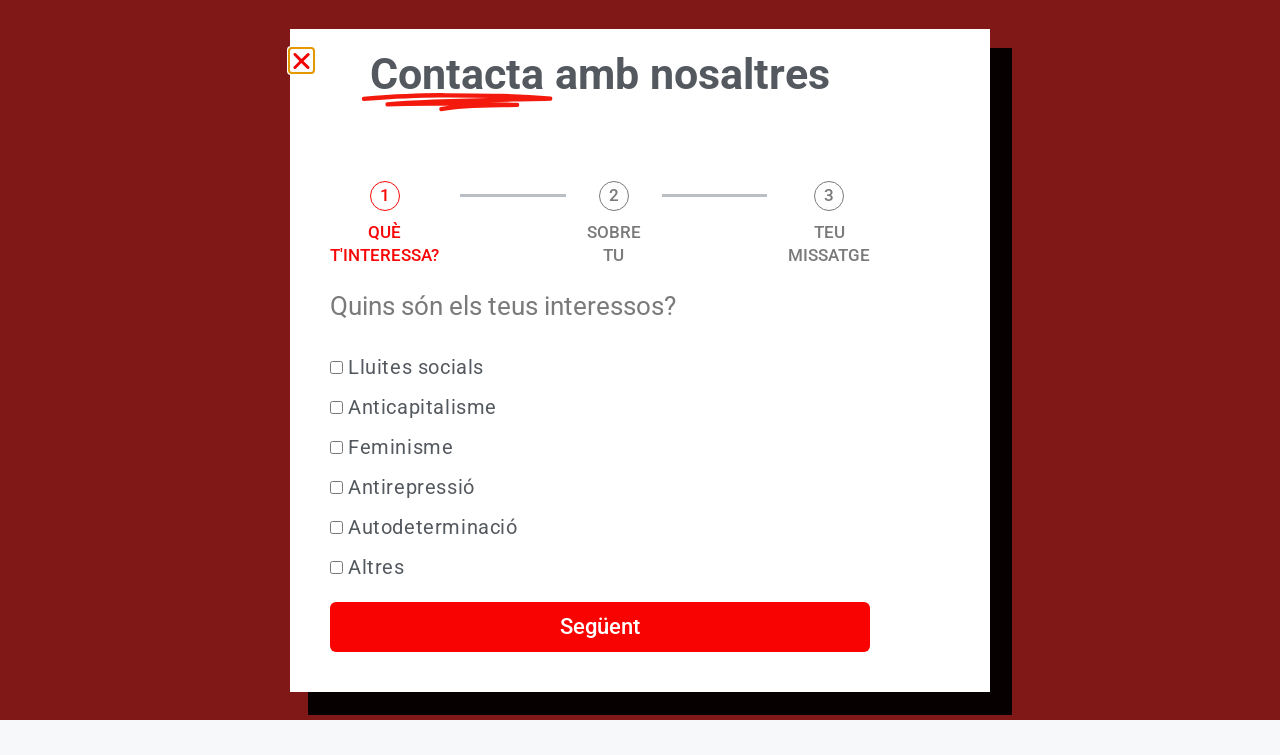

--- FILE ---
content_type: text/html; charset=UTF-8
request_url: https://participacio.cat/contacte/
body_size: 28205
content:
<!DOCTYPE html>
<html lang="ca">
<head>
<meta name="MobileOptimized" content="width" />
<meta name="HandheldFriendly" content="true" />
<meta name="generator" content="Drupal 11 (https://www.drupal.org)" />

<meta name="MobileOptimized" content="width" />
<meta name="HandheldFriendly" content="true" />

<meta name="MobileOptimized" content="width" />
<meta name="HandheldFriendly" content="true" />
<meta charset="UTF-8">
<title>Contacte &#8211; CUP Lloret</title>
<meta name='robots' content='max-image-preview:large' />
<script data-cfasync="false" data-pagespeed-no-defer>
var gtm4wp_datalayer_name = "dataLayer";
var dataLayer = dataLayer || [];
const gtm4wp_scrollerscript_debugmode         = false;
const gtm4wp_scrollerscript_callbacktime      = 100;
const gtm4wp_scrollerscript_readerlocation    = 150;
const gtm4wp_scrollerscript_contentelementid  = "content";
const gtm4wp_scrollerscript_scannertime       = 60;
</script>
<meta name="viewport" content="width=device-width, initial-scale=1"><link rel="alternate" type="text/calendar" title="CUP Lloret &raquo; Canal iCal" href="https://participacio.cat/agenda/?ical=1" />
<link rel="alternate" title="oEmbed (JSON)" type="application/json+oembed" href="https://participacio.cat/wp-json/oembed/1.0/embed?url=https%3A%2F%2Fparticipacio.cat%2Fcontacte%2F" />
<link rel="alternate" title="oEmbed (XML)" type="text/xml+oembed" href="https://participacio.cat/wp-json/oembed/1.0/embed?url=https%3A%2F%2Fparticipacio.cat%2Fcontacte%2F&#038;format=xml" />
<style id='wp-img-auto-sizes-contain-inline-css'>
img:is([sizes=auto i],[sizes^="auto," i]){contain-intrinsic-size:3000px 1500px}
/*# sourceURL=wp-img-auto-sizes-contain-inline-css */
</style>


<link rel="stylesheet" type="text/css" href="//participacio.cat/core/cache/wpfc-minified/g3wzw6gl/dtgov.css" media="all"/>
<style id='wp-emoji-styles-inline-css'>
img.wp-smiley, img.emoji {
display: inline !important;
border: none !important;
box-shadow: none !important;
height: 1em !important;
width: 1em !important;
margin: 0 0.07em !important;
vertical-align: -0.1em !important;
background: none !important;
padding: 0 !important;
}
/*# sourceURL=wp-emoji-styles-inline-css */
</style>
<style id='classic-theme-styles-inline-css'>
/*! This file is auto-generated */
.wp-block-button__link{color:#fff;background-color:#32373c;border-radius:9999px;box-shadow:none;text-decoration:none;padding:calc(.667em + 2px) calc(1.333em + 2px);font-size:1.125em}.wp-block-file__button{background:#32373c;color:#fff;text-decoration:none}
/*# sourceURL=/wp-includes/css/classic-themes.min.css */
</style>
<style id='global-styles-inline-css'>
:root{--wp--preset--aspect-ratio--square: 1;--wp--preset--aspect-ratio--4-3: 4/3;--wp--preset--aspect-ratio--3-4: 3/4;--wp--preset--aspect-ratio--3-2: 3/2;--wp--preset--aspect-ratio--2-3: 2/3;--wp--preset--aspect-ratio--16-9: 16/9;--wp--preset--aspect-ratio--9-16: 9/16;--wp--preset--color--black: #000000;--wp--preset--color--cyan-bluish-gray: #abb8c3;--wp--preset--color--white: #ffffff;--wp--preset--color--pale-pink: #f78da7;--wp--preset--color--vivid-red: #cf2e2e;--wp--preset--color--luminous-vivid-orange: #ff6900;--wp--preset--color--luminous-vivid-amber: #fcb900;--wp--preset--color--light-green-cyan: #7bdcb5;--wp--preset--color--vivid-green-cyan: #00d084;--wp--preset--color--pale-cyan-blue: #8ed1fc;--wp--preset--color--vivid-cyan-blue: #0693e3;--wp--preset--color--vivid-purple: #9b51e0;--wp--preset--color--contrast: var(--contrast);--wp--preset--color--contrast-2: var(--contrast-2);--wp--preset--color--contrast-3: var(--contrast-3);--wp--preset--color--base: var(--base);--wp--preset--color--base-2: var(--base-2);--wp--preset--color--base-3: var(--base-3);--wp--preset--color--accent: var(--accent);--wp--preset--gradient--vivid-cyan-blue-to-vivid-purple: linear-gradient(135deg,rgb(6,147,227) 0%,rgb(155,81,224) 100%);--wp--preset--gradient--light-green-cyan-to-vivid-green-cyan: linear-gradient(135deg,rgb(122,220,180) 0%,rgb(0,208,130) 100%);--wp--preset--gradient--luminous-vivid-amber-to-luminous-vivid-orange: linear-gradient(135deg,rgb(252,185,0) 0%,rgb(255,105,0) 100%);--wp--preset--gradient--luminous-vivid-orange-to-vivid-red: linear-gradient(135deg,rgb(255,105,0) 0%,rgb(207,46,46) 100%);--wp--preset--gradient--very-light-gray-to-cyan-bluish-gray: linear-gradient(135deg,rgb(238,238,238) 0%,rgb(169,184,195) 100%);--wp--preset--gradient--cool-to-warm-spectrum: linear-gradient(135deg,rgb(74,234,220) 0%,rgb(151,120,209) 20%,rgb(207,42,186) 40%,rgb(238,44,130) 60%,rgb(251,105,98) 80%,rgb(254,248,76) 100%);--wp--preset--gradient--blush-light-purple: linear-gradient(135deg,rgb(255,206,236) 0%,rgb(152,150,240) 100%);--wp--preset--gradient--blush-bordeaux: linear-gradient(135deg,rgb(254,205,165) 0%,rgb(254,45,45) 50%,rgb(107,0,62) 100%);--wp--preset--gradient--luminous-dusk: linear-gradient(135deg,rgb(255,203,112) 0%,rgb(199,81,192) 50%,rgb(65,88,208) 100%);--wp--preset--gradient--pale-ocean: linear-gradient(135deg,rgb(255,245,203) 0%,rgb(182,227,212) 50%,rgb(51,167,181) 100%);--wp--preset--gradient--electric-grass: linear-gradient(135deg,rgb(202,248,128) 0%,rgb(113,206,126) 100%);--wp--preset--gradient--midnight: linear-gradient(135deg,rgb(2,3,129) 0%,rgb(40,116,252) 100%);--wp--preset--font-size--small: 13px;--wp--preset--font-size--medium: 20px;--wp--preset--font-size--large: 36px;--wp--preset--font-size--x-large: 42px;--wp--preset--spacing--20: 0.44rem;--wp--preset--spacing--30: 0.67rem;--wp--preset--spacing--40: 1rem;--wp--preset--spacing--50: 1.5rem;--wp--preset--spacing--60: 2.25rem;--wp--preset--spacing--70: 3.38rem;--wp--preset--spacing--80: 5.06rem;--wp--preset--shadow--natural: 6px 6px 9px rgba(0, 0, 0, 0.2);--wp--preset--shadow--deep: 12px 12px 50px rgba(0, 0, 0, 0.4);--wp--preset--shadow--sharp: 6px 6px 0px rgba(0, 0, 0, 0.2);--wp--preset--shadow--outlined: 6px 6px 0px -3px rgb(255, 255, 255), 6px 6px rgb(0, 0, 0);--wp--preset--shadow--crisp: 6px 6px 0px rgb(0, 0, 0);}:where(.is-layout-flex){gap: 0.5em;}:where(.is-layout-grid){gap: 0.5em;}body .is-layout-flex{display: flex;}.is-layout-flex{flex-wrap: wrap;align-items: center;}.is-layout-flex > :is(*, div){margin: 0;}body .is-layout-grid{display: grid;}.is-layout-grid > :is(*, div){margin: 0;}:where(.wp-block-columns.is-layout-flex){gap: 2em;}:where(.wp-block-columns.is-layout-grid){gap: 2em;}:where(.wp-block-post-template.is-layout-flex){gap: 1.25em;}:where(.wp-block-post-template.is-layout-grid){gap: 1.25em;}.has-black-color{color: var(--wp--preset--color--black) !important;}.has-cyan-bluish-gray-color{color: var(--wp--preset--color--cyan-bluish-gray) !important;}.has-white-color{color: var(--wp--preset--color--white) !important;}.has-pale-pink-color{color: var(--wp--preset--color--pale-pink) !important;}.has-vivid-red-color{color: var(--wp--preset--color--vivid-red) !important;}.has-luminous-vivid-orange-color{color: var(--wp--preset--color--luminous-vivid-orange) !important;}.has-luminous-vivid-amber-color{color: var(--wp--preset--color--luminous-vivid-amber) !important;}.has-light-green-cyan-color{color: var(--wp--preset--color--light-green-cyan) !important;}.has-vivid-green-cyan-color{color: var(--wp--preset--color--vivid-green-cyan) !important;}.has-pale-cyan-blue-color{color: var(--wp--preset--color--pale-cyan-blue) !important;}.has-vivid-cyan-blue-color{color: var(--wp--preset--color--vivid-cyan-blue) !important;}.has-vivid-purple-color{color: var(--wp--preset--color--vivid-purple) !important;}.has-black-background-color{background-color: var(--wp--preset--color--black) !important;}.has-cyan-bluish-gray-background-color{background-color: var(--wp--preset--color--cyan-bluish-gray) !important;}.has-white-background-color{background-color: var(--wp--preset--color--white) !important;}.has-pale-pink-background-color{background-color: var(--wp--preset--color--pale-pink) !important;}.has-vivid-red-background-color{background-color: var(--wp--preset--color--vivid-red) !important;}.has-luminous-vivid-orange-background-color{background-color: var(--wp--preset--color--luminous-vivid-orange) !important;}.has-luminous-vivid-amber-background-color{background-color: var(--wp--preset--color--luminous-vivid-amber) !important;}.has-light-green-cyan-background-color{background-color: var(--wp--preset--color--light-green-cyan) !important;}.has-vivid-green-cyan-background-color{background-color: var(--wp--preset--color--vivid-green-cyan) !important;}.has-pale-cyan-blue-background-color{background-color: var(--wp--preset--color--pale-cyan-blue) !important;}.has-vivid-cyan-blue-background-color{background-color: var(--wp--preset--color--vivid-cyan-blue) !important;}.has-vivid-purple-background-color{background-color: var(--wp--preset--color--vivid-purple) !important;}.has-black-border-color{border-color: var(--wp--preset--color--black) !important;}.has-cyan-bluish-gray-border-color{border-color: var(--wp--preset--color--cyan-bluish-gray) !important;}.has-white-border-color{border-color: var(--wp--preset--color--white) !important;}.has-pale-pink-border-color{border-color: var(--wp--preset--color--pale-pink) !important;}.has-vivid-red-border-color{border-color: var(--wp--preset--color--vivid-red) !important;}.has-luminous-vivid-orange-border-color{border-color: var(--wp--preset--color--luminous-vivid-orange) !important;}.has-luminous-vivid-amber-border-color{border-color: var(--wp--preset--color--luminous-vivid-amber) !important;}.has-light-green-cyan-border-color{border-color: var(--wp--preset--color--light-green-cyan) !important;}.has-vivid-green-cyan-border-color{border-color: var(--wp--preset--color--vivid-green-cyan) !important;}.has-pale-cyan-blue-border-color{border-color: var(--wp--preset--color--pale-cyan-blue) !important;}.has-vivid-cyan-blue-border-color{border-color: var(--wp--preset--color--vivid-cyan-blue) !important;}.has-vivid-purple-border-color{border-color: var(--wp--preset--color--vivid-purple) !important;}.has-vivid-cyan-blue-to-vivid-purple-gradient-background{background: var(--wp--preset--gradient--vivid-cyan-blue-to-vivid-purple) !important;}.has-light-green-cyan-to-vivid-green-cyan-gradient-background{background: var(--wp--preset--gradient--light-green-cyan-to-vivid-green-cyan) !important;}.has-luminous-vivid-amber-to-luminous-vivid-orange-gradient-background{background: var(--wp--preset--gradient--luminous-vivid-amber-to-luminous-vivid-orange) !important;}.has-luminous-vivid-orange-to-vivid-red-gradient-background{background: var(--wp--preset--gradient--luminous-vivid-orange-to-vivid-red) !important;}.has-very-light-gray-to-cyan-bluish-gray-gradient-background{background: var(--wp--preset--gradient--very-light-gray-to-cyan-bluish-gray) !important;}.has-cool-to-warm-spectrum-gradient-background{background: var(--wp--preset--gradient--cool-to-warm-spectrum) !important;}.has-blush-light-purple-gradient-background{background: var(--wp--preset--gradient--blush-light-purple) !important;}.has-blush-bordeaux-gradient-background{background: var(--wp--preset--gradient--blush-bordeaux) !important;}.has-luminous-dusk-gradient-background{background: var(--wp--preset--gradient--luminous-dusk) !important;}.has-pale-ocean-gradient-background{background: var(--wp--preset--gradient--pale-ocean) !important;}.has-electric-grass-gradient-background{background: var(--wp--preset--gradient--electric-grass) !important;}.has-midnight-gradient-background{background: var(--wp--preset--gradient--midnight) !important;}.has-small-font-size{font-size: var(--wp--preset--font-size--small) !important;}.has-medium-font-size{font-size: var(--wp--preset--font-size--medium) !important;}.has-large-font-size{font-size: var(--wp--preset--font-size--large) !important;}.has-x-large-font-size{font-size: var(--wp--preset--font-size--x-large) !important;}
:where(.wp-block-post-template.is-layout-flex){gap: 1.25em;}:where(.wp-block-post-template.is-layout-grid){gap: 1.25em;}
:where(.wp-block-term-template.is-layout-flex){gap: 1.25em;}:where(.wp-block-term-template.is-layout-grid){gap: 1.25em;}
:where(.wp-block-columns.is-layout-flex){gap: 2em;}:where(.wp-block-columns.is-layout-grid){gap: 2em;}
:root :where(.wp-block-pullquote){font-size: 1.5em;line-height: 1.6;}
/*# sourceURL=global-styles-inline-css */
</style>









<link rel="stylesheet" type="text/css" href="//participacio.cat/core/cache/wpfc-minified/8wh4ybeo/dtgou.css" media="all"/>
<style id='generate-style-inline-css'>
body{background-color:#f7f8f9;color:#222222;}a{color:#1e73be;}a:hover, a:focus, a:active{color:#000000;}.wp-block-group__inner-container{max-width:1200px;margin-left:auto;margin-right:auto;}:root{--contrast:#222222;--contrast-2:#575760;--contrast-3:#b2b2be;--base:#f0f0f0;--base-2:#f7f8f9;--base-3:#ffffff;--accent:#1e73be;}:root .has-contrast-color{color:var(--contrast);}:root .has-contrast-background-color{background-color:var(--contrast);}:root .has-contrast-2-color{color:var(--contrast-2);}:root .has-contrast-2-background-color{background-color:var(--contrast-2);}:root .has-contrast-3-color{color:var(--contrast-3);}:root .has-contrast-3-background-color{background-color:var(--contrast-3);}:root .has-base-color{color:var(--base);}:root .has-base-background-color{background-color:var(--base);}:root .has-base-2-color{color:var(--base-2);}:root .has-base-2-background-color{background-color:var(--base-2);}:root .has-base-3-color{color:var(--base-3);}:root .has-base-3-background-color{background-color:var(--base-3);}:root .has-accent-color{color:var(--accent);}:root .has-accent-background-color{background-color:var(--accent);}body, button, input, select, textarea{font-family:-apple-system, system-ui, BlinkMacSystemFont, "Segoe UI", Helvetica, Arial, sans-serif, "Apple Color Emoji", "Segoe UI Emoji", "Segoe UI Symbol";}body{line-height:1.5;}.entry-content > [class*="wp-block-"]:not(:last-child):not(.wp-block-heading){margin-bottom:1.5em;}.main-navigation .main-nav ul ul li a{font-size:14px;}.sidebar .widget, .footer-widgets .widget{font-size:17px;}@media (max-width:768px){h1{font-size:31px;}h2{font-size:27px;}h3{font-size:24px;}h4{font-size:22px;}h5{font-size:19px;}}.top-bar{background-color:#636363;color:#ffffff;}.top-bar a{color:#ffffff;}.top-bar a:hover{color:#303030;}.site-header{background-color:#ffffff;}.main-title a,.main-title a:hover{color:#222222;}.site-description{color:#757575;}.main-navigation,.main-navigation ul ul{background-color:#ed4250;}.main-navigation .main-nav ul li a, .main-navigation .menu-toggle, .main-navigation .menu-bar-items{color:#ffffff;}.main-navigation .main-nav ul li:not([class*="current-menu-"]):hover > a, .main-navigation .main-nav ul li:not([class*="current-menu-"]):focus > a, .main-navigation .main-nav ul li.sfHover:not([class*="current-menu-"]) > a, .main-navigation .menu-bar-item:hover > a, .main-navigation .menu-bar-item.sfHover > a{color:#ffffff;background-color:#c42f2f;}button.menu-toggle:hover,button.menu-toggle:focus{color:#ffffff;}.main-navigation .main-nav ul li[class*="current-menu-"] > a{color:#ffffff;background-color:#c42f2f;}.navigation-search input[type="search"],.navigation-search input[type="search"]:active, .navigation-search input[type="search"]:focus, .main-navigation .main-nav ul li.search-item.active > a, .main-navigation .menu-bar-items .search-item.active > a{color:#ffffff;background-color:#c42f2f;}.main-navigation ul ul{background-color:#c42f2f;}.main-navigation .main-nav ul ul li a{color:#ffffff;}.main-navigation .main-nav ul ul li:not([class*="current-menu-"]):hover > a,.main-navigation .main-nav ul ul li:not([class*="current-menu-"]):focus > a, .main-navigation .main-nav ul ul li.sfHover:not([class*="current-menu-"]) > a{color:#fcd9d6;background-color:#c42f2f;}.main-navigation .main-nav ul ul li[class*="current-menu-"] > a{color:#fcd9d6;background-color:#c42f2f;}.separate-containers .inside-article, .separate-containers .comments-area, .separate-containers .page-header, .one-container .container, .separate-containers .paging-navigation, .inside-page-header{background-color:#ffffff;}.entry-title a{color:#222222;}.entry-title a:hover{color:#55555e;}.entry-meta{color:#595959;}.sidebar .widget{background-color:#ffffff;}.footer-widgets{background-color:#ffffff;}.footer-widgets .widget-title{color:#000000;}.site-info{color:#ffffff;background-color:#55555e;}.site-info a{color:#ffffff;}.site-info a:hover{color:#d3d3d3;}.footer-bar .widget_nav_menu .current-menu-item a{color:#d3d3d3;}input[type="text"],input[type="email"],input[type="url"],input[type="password"],input[type="search"],input[type="tel"],input[type="number"],textarea,select{color:#666666;background-color:#fafafa;border-color:#cccccc;}input[type="text"]:focus,input[type="email"]:focus,input[type="url"]:focus,input[type="password"]:focus,input[type="search"]:focus,input[type="tel"]:focus,input[type="number"]:focus,textarea:focus,select:focus{color:#666666;background-color:#ffffff;border-color:#bfbfbf;}button,html input[type="button"],input[type="reset"],input[type="submit"],a.button,a.wp-block-button__link:not(.has-background){color:#ffffff;background-color:#55555e;}button:hover,html input[type="button"]:hover,input[type="reset"]:hover,input[type="submit"]:hover,a.button:hover,button:focus,html input[type="button"]:focus,input[type="reset"]:focus,input[type="submit"]:focus,a.button:focus,a.wp-block-button__link:not(.has-background):active,a.wp-block-button__link:not(.has-background):focus,a.wp-block-button__link:not(.has-background):hover{color:#ffffff;background-color:#3f4047;}a.generate-back-to-top{background-color:rgba( 0,0,0,0.4 );color:#ffffff;}a.generate-back-to-top:hover,a.generate-back-to-top:focus{background-color:rgba( 0,0,0,0.6 );color:#ffffff;}:root{--gp-search-modal-bg-color:var(--base-3);--gp-search-modal-text-color:var(--contrast);--gp-search-modal-overlay-bg-color:rgba(0,0,0,0.2);}@media (max-width:768px){.main-navigation .menu-bar-item:hover > a, .main-navigation .menu-bar-item.sfHover > a{background:none;color:#ffffff;}}.nav-below-header .main-navigation .inside-navigation.grid-container, .nav-above-header .main-navigation .inside-navigation.grid-container{padding:0px 20px 0px 20px;}.site-main .wp-block-group__inner-container{padding:40px;}.separate-containers .paging-navigation{padding-top:20px;padding-bottom:20px;}.entry-content .alignwide, body:not(.no-sidebar) .entry-content .alignfull{margin-left:-40px;width:calc(100% + 80px);max-width:calc(100% + 80px);}.rtl .menu-item-has-children .dropdown-menu-toggle{padding-left:20px;}.rtl .main-navigation .main-nav ul li.menu-item-has-children > a{padding-right:20px;}@media (max-width:768px){.separate-containers .inside-article, .separate-containers .comments-area, .separate-containers .page-header, .separate-containers .paging-navigation, .one-container .site-content, .inside-page-header{padding:30px;}.site-main .wp-block-group__inner-container{padding:30px;}.inside-top-bar{padding-right:30px;padding-left:30px;}.inside-header{padding-right:30px;padding-left:30px;}.widget-area .widget{padding-top:30px;padding-right:30px;padding-bottom:30px;padding-left:30px;}.footer-widgets-container{padding-top:30px;padding-right:30px;padding-bottom:30px;padding-left:30px;}.inside-site-info{padding-right:30px;padding-left:30px;}.entry-content .alignwide, body:not(.no-sidebar) .entry-content .alignfull{margin-left:-30px;width:calc(100% + 60px);max-width:calc(100% + 60px);}.one-container .site-main .paging-navigation{margin-bottom:20px;}}/* End cached CSS */.is-right-sidebar{width:30%;}.is-left-sidebar{width:30%;}.site-content .content-area{width:100%;}@media (max-width:768px){.main-navigation .menu-toggle,.sidebar-nav-mobile:not(#sticky-placeholder){display:block;}.main-navigation ul,.gen-sidebar-nav,.main-navigation:not(.slideout-navigation):not(.toggled) .main-nav > ul,.has-inline-mobile-toggle #site-navigation .inside-navigation > *:not(.navigation-search):not(.main-nav){display:none;}.nav-align-right .inside-navigation,.nav-align-center .inside-navigation{justify-content:space-between;}.has-inline-mobile-toggle .mobile-menu-control-wrapper{display:flex;flex-wrap:wrap;}.has-inline-mobile-toggle .inside-header{flex-direction:row;text-align:left;flex-wrap:wrap;}.has-inline-mobile-toggle .header-widget,.has-inline-mobile-toggle #site-navigation{flex-basis:100%;}.nav-float-left .has-inline-mobile-toggle #site-navigation{order:10;}}
.elementor-template-full-width .site-content{display:block;}
/*# sourceURL=generate-style-inline-css */
</style>





























<link rel="stylesheet" type="text/css" href="//participacio.cat/core/cache/wpfc-minified/dsdv9oxr/h9eih.css" media="all"/>
<link rel='stylesheet' id='elementor-post-4922-css' href='https://participacio.cat/storage/elementor/css/post-4922.css?rnd=59592' media='all' />

<link rel="stylesheet" type="text/css" href="//participacio.cat/core/cache/wpfc-minified/la9fektl/dtgos.css" media="all"/>
<link rel='stylesheet' id='elementor-post-51-css' href='https://participacio.cat/storage/elementor/css/post-51.css?rnd=59592' media='all' />
<link rel='stylesheet' id='elementor-post-5033-css' href='https://participacio.cat/storage/elementor/css/post-5033.css?rnd=59592' media='all' />
<link rel='stylesheet' id='elementor-post-4939-css' href='https://participacio.cat/storage/elementor/css/post-4939.css?rnd=59592' media='all' />
<link rel='stylesheet' id='elementor-post-4944-css' href='https://participacio.cat/storage/elementor/css/post-4944.css?rnd=59592' media='all' />
<link rel='stylesheet' id='elementor-post-4956-css' href='https://participacio.cat/storage/elementor/css/post-4956.css?rnd=59592' media='all' />




<link rel="stylesheet" type="text/css" href="//participacio.cat/core/cache/wpfc-minified/err04vpk/dtgq2.css" media="all"/>
<script src='//participacio.cat/core/cache/wpfc-minified/9915ndwz/dtgov.js' type="text/javascript"></script>



<script id="cookie-law-info-js-extra">
var Cli_Data = {"nn_cookie_ids":["_hjAbsoluteSessionInProgress","_ga_VNDKPTXXY0","_ga","_gid","_gat_UA-194347181-1","_hjFirstSeen","_hjIncludedInPageviewSample","_hjSessionUser_2384535","_hjSession_2384535"],"cookielist":[],"non_necessary_cookies":{"analytics":["_hjAbsoluteSessionInProgress","_ga_VNDKPTXXY0","_ga","_gid","_gat_UA-194347181-1","_hjFirstSeen","_hjIncludedInPageviewSample","_hjSessionUser_2384535","_hjSession_2384535"]},"ccpaEnabled":"","ccpaRegionBased":"","ccpaBarEnabled":"","strictlyEnabled":["necessary","obligatoire"],"ccpaType":"gdpr","js_blocking":"","custom_integration":"","triggerDomRefresh":"","secure_cookies":""};
var cli_cookiebar_settings = {"animate_speed_hide":"500","animate_speed_show":"500","background":"#fff","border":"#444","border_on":"","button_1_button_colour":"#000","button_1_button_hover":"#000000","button_1_link_colour":"#fff","button_1_as_button":"1","button_1_new_win":"","button_2_button_colour":"#dedfe0","button_2_button_hover":"#b2b2b3","button_2_link_colour":"#333333","button_2_as_button":"1","button_2_hidebar":"1","button_3_button_colour":"#af2828","button_3_button_hover":"#8c2020","button_3_link_colour":"#fcfcfc","button_3_as_button":"1","button_3_new_win":"","button_4_button_colour":"#dedfe0","button_4_button_hover":"#b2b2b3","button_4_link_colour":"#333333","button_4_as_button":"1","button_7_button_colour":"#61a229","button_7_button_hover":"#4e8221","button_7_link_colour":"#fff","button_7_as_button":"1","button_7_new_win":"","font_family":"inherit","header_fix":"","notify_animate_hide":"1","notify_animate_show":"1","notify_div_id":"#cookie-law-info-bar","notify_position_horizontal":"right","notify_position_vertical":"bottom","scroll_close":"","scroll_close_reload":"","accept_close_reload":"","reject_close_reload":"1","showagain_tab":"1","showagain_background":"#fff","showagain_border":"#000","showagain_div_id":"#cookie-law-info-again","showagain_x_position":"100px","text":"#000","show_once_yn":"","show_once":"10000","logging_on":"","as_popup":"","popup_overlay":"1","bar_heading_text":"","cookie_bar_as":"popup","popup_showagain_position":"bottom-right","widget_position":"left"};
var log_object = {"ajax_url":"https://participacio.cat/wp-admin/admin-ajax.php"};
//# sourceURL=cookie-law-info-js-extra
</script>
<script src='//participacio.cat/core/cache/wpfc-minified/mcml5dkp/dtgov.js' type="text/javascript"></script>




<link rel="canonical" href="https://participacio.cat/contacte/" />
<link rel='shortlink' href='https://participacio.cat/?p=51' />
<meta name="tec-api-version" content="v1"><meta name="tec-api-origin" content="https://participacio.cat"><link rel="alternate" href="https://participacio.cat/wp-json/tribe/events/v1/" />
<script data-cfasync="false" data-pagespeed-no-defer>
var dataLayer_content = {"pagePostType":"page","pagePostType2":"single-page","pagePostAuthor":"Premsa CUP Lloret"};
dataLayer.push( dataLayer_content );
</script>
<script data-cfasync="false" data-pagespeed-no-defer>
(function(w,d,s,l,i){w[l]=w[l]||[];w[l].push({'gtm.start':
new Date().getTime(),event:'gtm.js'});var f=d.getElementsByTagName(s)[0],
j=d.createElement(s),dl=l!='dataLayer'?'&l='+l:'';j.async=true;j.src=
'//www.googletagmanager.com/gtm.js?id='+i+dl;f.parentNode.insertBefore(j,f);
})(window,document,'script','dataLayer','GTM-M6C9C82');
</script>
<style>
.e-con.e-parent:nth-of-type(n+4):not(.e-lazyloaded):not(.e-no-lazyload),
.e-con.e-parent:nth-of-type(n+4):not(.e-lazyloaded):not(.e-no-lazyload) * {
background-image: none !important;
}
@media screen and (max-height: 1024px) {
.e-con.e-parent:nth-of-type(n+3):not(.e-lazyloaded):not(.e-no-lazyload),
.e-con.e-parent:nth-of-type(n+3):not(.e-lazyloaded):not(.e-no-lazyload) * {
background-image: none !important;
}
}
@media screen and (max-height: 640px) {
.e-con.e-parent:nth-of-type(n+2):not(.e-lazyloaded):not(.e-no-lazyload),
.e-con.e-parent:nth-of-type(n+2):not(.e-lazyloaded):not(.e-no-lazyload) * {
background-image: none !important;
}
}
</style>
<link rel="icon" href="https://participacio.cat/storage/2015/07/elementor/thumbs/logo_llm-qx4wdja5ih2hgcyvu1c0v18kdww34pr23a4rleanvc.jpg" sizes="32x32" />
<link rel="icon" href="https://participacio.cat/storage/2015/07/logo_llm-300x300.jpg" sizes="192x192" />
<link rel="apple-touch-icon" href="https://participacio.cat/storage/2015/07/logo_llm-300x300.jpg" />
<meta name="msapplication-TileImage" content="https://participacio.cat/storage/2015/07/logo_llm-300x300.jpg" />
</head>
<body class="wp-singular page-template-default page page-id-51 wp-embed-responsive wp-theme-generatepress tribe-no-js no-sidebar nav-float-right separate-containers header-aligned-left dropdown-hover elementor-default elementor-template-full-width elementor-kit-4922 elementor-page elementor-page-51 elementor-page-4956 full-width-content" itemtype="https://schema.org/WebPage" itemscope>
<noscript><iframe src="https://www.googletagmanager.com/ns.html?id=GTM-M6C9C82" height="0" width="0" style="display:none;visibility:hidden" aria-hidden="true"></iframe></noscript>
<a class="screen-reader-text skip-link" href="#content" title="Vés al contingut">Vés al contingut</a>		<header data-elementor-type="header" data-elementor-id="4939" class="elementor elementor-4939 elementor-location-header" data-elementor-post-type="elementor_library">
<section class="elementor-section elementor-top-section elementor-element elementor-element-12e1bcd elementor-section-full_width elementor-section-height-min-height elementor-section-height-default elementor-section-items-middle" data-id="12e1bcd" data-element_type="section">
<div class="elementor-container elementor-column-gap-default">
<div class="elementor-column elementor-col-100 elementor-top-column elementor-element elementor-element-a412f1e" data-id="a412f1e" data-element_type="column">
<div class="elementor-widget-wrap elementor-element-populated">
<div class="elementor-element elementor-element-cdf9e02 elementor--h-position-center elementor--v-position-middle elementor-arrows-position-inside elementor-widget elementor-widget-slides" data-id="cdf9e02" data-element_type="widget" data-settings="{&quot;navigation&quot;:&quot;arrows&quot;,&quot;autoplay&quot;:&quot;yes&quot;,&quot;pause_on_hover&quot;:&quot;yes&quot;,&quot;pause_on_interaction&quot;:&quot;yes&quot;,&quot;autoplay_speed&quot;:5000,&quot;infinite&quot;:&quot;yes&quot;,&quot;transition&quot;:&quot;slide&quot;,&quot;transition_speed&quot;:500}" data-widget_type="slides.default">
<div class="elementor-widget-container">
<div class="elementor-swiper">
<div class="elementor-slides-wrapper elementor-main-swiper swiper" role="region" aria-roledescription="carousel" aria-label="Slides" dir="ltr" data-animation="fadeInUp">
<div class="swiper-wrapper elementor-slides">
<div class="elementor-repeater-item-b2332df swiper-slide" role="group" aria-roledescription="slide"><div class="swiper-slide-bg elementor-ken-burns elementor-ken-burns--in" role="img" aria-label="11s2024"></div><div class="swiper-slide-inner" ><div class="swiper-slide-contents"></div></div></div><div class="elementor-repeater-item-76bfadb swiper-slide" role="group" aria-roledescription="slide"><div class="swiper-slide-bg elementor-ken-burns elementor-ken-burns--in" role="img" aria-label="CUP"></div><div class="swiper-slide-inner" ><div class="swiper-slide-contents"><div class="elementor-slide-heading">Que no ens robin la vida</div><div class="elementor-slide-description">Fem crida a desobeir de manera coordinada i conjunta</div><a href="http://cup.cat/noticia/fem-una-crida-desobeir-de-manera-coordinada-i-conjunta-la-nova-ofesiva-recentralitzadora-de" target="_blank" rel="nofollow" class="elementor-button elementor-slide-button elementor-size-sm">Saber més</a></div></div></div><div class="elementor-repeater-item-e188c33 swiper-slide" role="group" aria-roledescription="slide"><div class="swiper-slide-bg elementor-ken-burns elementor-ken-burns--in" role="img" aria-label="CUP"></div><div class="swiper-slide-inner" ><div class="swiper-slide-contents"><div class="elementor-slide-heading">Prou repressió!</div><div class="elementor-slide-description">Volem una comissió d’investigació sobre les actuacions policials</div><a href="http://cup.cat/noticia/la-cup-vol-crear-una-comissio-dinvestigacio-sobre-les-actuacions-policials-dels-mossos" target="_blank" rel="nofollow" class="elementor-button elementor-slide-button elementor-size-sm">Saber més</a></div></div></div><div class="elementor-repeater-item-b83f67d swiper-slide" role="group" aria-roledescription="slide"><div class="swiper-slide-bg elementor-ken-burns elementor-ken-burns--in" role="img" aria-label="CUP"></div><div class="swiper-slide-inner" ><div class="swiper-slide-contents"><div class="elementor-slide-heading">Hi ha una altra manera de viure!</div><div class="elementor-slide-description">10 propostes que van a l’arrel dels problemes de les classes populars dels Països Catalans</div><a href="http://cup.cat/noticia/hi-ha-una-altra-manera-de-viure-10-propostes-que-van-larrel-dels-problemes-de-les-classes" target="_blank" rel="nofollow" class="elementor-button elementor-slide-button elementor-size-sm">Saber més</a></div></div></div>				</div>
<div class="elementor-swiper-button elementor-swiper-button-prev" role="button" tabindex="0" aria-label="Previous slide">
<i aria-hidden="true" class="eicon-chevron-left"></i>						</div>
<div class="elementor-swiper-button elementor-swiper-button-next" role="button" tabindex="0" aria-label="Next slide">
<i aria-hidden="true" class="eicon-chevron-right"></i>						</div>
</div>
</div>
</div>
</div>
</div>
</div>
</div>
</section>
<section class="elementor-section elementor-top-section elementor-element elementor-element-3cec811 elementor-hidden-mobile elementor-section-boxed elementor-section-height-default elementor-section-height-default" data-id="3cec811" data-element_type="section" data-settings="{&quot;background_background&quot;:&quot;classic&quot;,&quot;sticky&quot;:&quot;top&quot;,&quot;sticky_on&quot;:[&quot;desktop&quot;,&quot;tablet&quot;,&quot;mobile&quot;],&quot;sticky_offset&quot;:0,&quot;sticky_effects_offset&quot;:0,&quot;sticky_anchor_link_offset&quot;:0}">
<div class="elementor-container elementor-column-gap-default">
<div class="elementor-column elementor-col-33 elementor-top-column elementor-element elementor-element-c43d84e elementor-invisible" data-id="c43d84e" data-element_type="column" data-settings="{&quot;animation&quot;:&quot;fadeIn&quot;}">
<div class="elementor-widget-wrap elementor-element-populated">
<div class="elementor-element elementor-element-0f4fe1e elementor-widget elementor-widget-image" data-id="0f4fe1e" data-element_type="widget" data-widget_type="image.default">
<div class="elementor-widget-container">
<a href="https://participacio.cat">
<img src="https://participacio.cat/storage/elementor/thumbs/logo_llm-qx4wdja5ih2hgcyvu1c0v18kdww34pr23a4rleanvc.jpg" title="CUP Lloret" alt="CUP Lloret" class="elementor-animation-pulse" loading="lazy" />								</a>
</div>
</div>
</div>
</div>
<div class="elementor-column elementor-col-33 elementor-top-column elementor-element elementor-element-5d5b7f2" data-id="5d5b7f2" data-element_type="column">
<div class="elementor-widget-wrap elementor-element-populated">
<div class="elementor-element elementor-element-6d37087 elementor-nav-menu__align-end elementor-nav-menu--stretch elementor-nav-menu__text-align-center elementor-nav-menu--dropdown-tablet elementor-nav-menu--toggle elementor-nav-menu--burger elementor-invisible elementor-widget elementor-widget-nav-menu" data-id="6d37087" data-element_type="widget" data-settings="{&quot;full_width&quot;:&quot;stretch&quot;,&quot;_animation&quot;:&quot;bounceInDown&quot;,&quot;submenu_icon&quot;:{&quot;value&quot;:&quot;&lt;i class=\&quot;\&quot; aria-hidden=\&quot;true\&quot;&gt;&lt;\/i&gt;&quot;,&quot;library&quot;:&quot;&quot;},&quot;layout&quot;:&quot;horizontal&quot;,&quot;toggle&quot;:&quot;burger&quot;}" data-widget_type="nav-menu.default">
<div class="elementor-widget-container">
<nav aria-label="Menu" class="elementor-nav-menu--main elementor-nav-menu__container elementor-nav-menu--layout-horizontal e--pointer-background e--animation-fade">
<ul id="menu-1-6d37087" class="elementor-nav-menu"><li class="menu-item menu-item-type-post_type menu-item-object-page menu-item-5882"><a href="https://participacio.cat/agenda/" class="elementor-item">Agenda</a></li>
<li class="menu-item menu-item-type-post_type menu-item-object-page menu-item-has-children menu-item-4912"><a href="https://participacio.cat/noticies/" class="elementor-item">Articles</a>
<ul class="sub-menu elementor-nav-menu--dropdown">
<li class="menu-item menu-item-type-taxonomy menu-item-object-category menu-item-4937"><a href="https://participacio.cat/category/opinio/" class="elementor-sub-item">Opinió</a></li>
<li class="menu-item menu-item-type-taxonomy menu-item-object-category menu-item-4936"><a href="https://participacio.cat/category/comunicat/" class="elementor-sub-item">Comunicats</a></li>
<li class="menu-item menu-item-type-taxonomy menu-item-object-category menu-item-4938"><a href="https://participacio.cat/category/nota-de-premsa/" class="elementor-sub-item">Notes de premsa</a></li>
<li class="menu-item menu-item-type-taxonomy menu-item-object-category menu-item-4935"><a href="https://participacio.cat/category/reculls-de-premsa/" class="elementor-sub-item">Reculls de premsa</a></li>
</ul>
</li>
<li class="menu-item menu-item-type-post_type menu-item-object-page menu-item-has-children menu-item-5881"><a href="https://participacio.cat/formacio/" class="elementor-item">Formació</a>
<ul class="sub-menu elementor-nav-menu--dropdown">
<li class="menu-item menu-item-type-post_type menu-item-object-page menu-item-5883"><a href="https://participacio.cat/formacio/horitzo-feminista/" class="elementor-sub-item">Horitzó feminista</a></li>
<li class="menu-item menu-item-type-post_type menu-item-object-page menu-item-5962"><a href="https://participacio.cat/formacio/ecologisme/" class="elementor-sub-item">Ecologisme</a></li>
<li class="menu-item menu-item-type-post_type menu-item-object-page menu-item-5936"><a href="https://participacio.cat/formacio/lluita-institucional/" class="elementor-sub-item">Lluita institucional</a></li>
<li class="menu-item menu-item-type-post_type menu-item-object-page menu-item-5955"><a href="https://participacio.cat/formacio/municipalitzacions/" class="elementor-sub-item">Municipalitzacions</a></li>
<li class="menu-item menu-item-type-post_type menu-item-object-page menu-item-5937"><a href="https://participacio.cat/formacio/formacions-durant-el-confinament/" class="elementor-sub-item">Formacions durant el confinament</a></li>
<li class="menu-item menu-item-type-post_type menu-item-object-page menu-item-5954"><a href="https://participacio.cat/formacio/que-no-ens-robin-la-vida/" class="elementor-sub-item">Que no ens robin la vida</a></li>
<li class="menu-item menu-item-type-taxonomy menu-item-object-category menu-item-5016"><a href="https://participacio.cat/category/llibres/" class="elementor-sub-item">Llibres</a></li>
<li class="menu-item menu-item-type-taxonomy menu-item-object-category menu-item-5017"><a href="https://participacio.cat/category/llibres/llibres-unitat-popular/" class="elementor-sub-item">Unitat Popular</a></li>
</ul>
</li>
<li class="menu-item menu-item-type-post_type menu-item-object-page menu-item-has-children menu-item-5983"><a href="https://participacio.cat/documentacio/" class="elementor-item">Documentació</a>
<ul class="sub-menu elementor-nav-menu--dropdown">
<li class="menu-item menu-item-type-post_type menu-item-object-page menu-item-5207"><a href="https://participacio.cat/documentacio/documentacio-activa/" class="elementor-sub-item">Documentació Activa</a></li>
<li class="menu-item menu-item-type-post_type menu-item-object-page menu-item-5985"><a href="https://participacio.cat/documentacio/documentacio-local/" class="elementor-sub-item">Arxiu</a></li>
<li class="menu-item menu-item-type-post_type menu-item-object-page menu-item-5984"><a href="https://participacio.cat/documentacio/altre-documentacio/" class="elementor-sub-item">Altre Documentació</a></li>
</ul>
</li>
<li class="menu-item menu-item-type-post_type menu-item-object-page current-menu-item page_item page-item-51 current_page_item menu-item-4914"><a href="https://participacio.cat/contacte/" aria-current="page" class="elementor-item elementor-item-active">Contacte</a></li>
</ul>			</nav>
<div class="elementor-menu-toggle" role="button" tabindex="0" aria-label="Menu Toggle" aria-expanded="false">
<i aria-hidden="true" role="presentation" class="elementor-menu-toggle__icon--open eicon-menu-bar"></i><i aria-hidden="true" role="presentation" class="elementor-menu-toggle__icon--close eicon-close"></i>		</div>
<nav class="elementor-nav-menu--dropdown elementor-nav-menu__container" aria-hidden="true">
<ul id="menu-2-6d37087" class="elementor-nav-menu"><li class="menu-item menu-item-type-post_type menu-item-object-page menu-item-5882"><a href="https://participacio.cat/agenda/" class="elementor-item" tabindex="-1">Agenda</a></li>
<li class="menu-item menu-item-type-post_type menu-item-object-page menu-item-has-children menu-item-4912"><a href="https://participacio.cat/noticies/" class="elementor-item" tabindex="-1">Articles</a>
<ul class="sub-menu elementor-nav-menu--dropdown">
<li class="menu-item menu-item-type-taxonomy menu-item-object-category menu-item-4937"><a href="https://participacio.cat/category/opinio/" class="elementor-sub-item" tabindex="-1">Opinió</a></li>
<li class="menu-item menu-item-type-taxonomy menu-item-object-category menu-item-4936"><a href="https://participacio.cat/category/comunicat/" class="elementor-sub-item" tabindex="-1">Comunicats</a></li>
<li class="menu-item menu-item-type-taxonomy menu-item-object-category menu-item-4938"><a href="https://participacio.cat/category/nota-de-premsa/" class="elementor-sub-item" tabindex="-1">Notes de premsa</a></li>
<li class="menu-item menu-item-type-taxonomy menu-item-object-category menu-item-4935"><a href="https://participacio.cat/category/reculls-de-premsa/" class="elementor-sub-item" tabindex="-1">Reculls de premsa</a></li>
</ul>
</li>
<li class="menu-item menu-item-type-post_type menu-item-object-page menu-item-has-children menu-item-5881"><a href="https://participacio.cat/formacio/" class="elementor-item" tabindex="-1">Formació</a>
<ul class="sub-menu elementor-nav-menu--dropdown">
<li class="menu-item menu-item-type-post_type menu-item-object-page menu-item-5883"><a href="https://participacio.cat/formacio/horitzo-feminista/" class="elementor-sub-item" tabindex="-1">Horitzó feminista</a></li>
<li class="menu-item menu-item-type-post_type menu-item-object-page menu-item-5962"><a href="https://participacio.cat/formacio/ecologisme/" class="elementor-sub-item" tabindex="-1">Ecologisme</a></li>
<li class="menu-item menu-item-type-post_type menu-item-object-page menu-item-5936"><a href="https://participacio.cat/formacio/lluita-institucional/" class="elementor-sub-item" tabindex="-1">Lluita institucional</a></li>
<li class="menu-item menu-item-type-post_type menu-item-object-page menu-item-5955"><a href="https://participacio.cat/formacio/municipalitzacions/" class="elementor-sub-item" tabindex="-1">Municipalitzacions</a></li>
<li class="menu-item menu-item-type-post_type menu-item-object-page menu-item-5937"><a href="https://participacio.cat/formacio/formacions-durant-el-confinament/" class="elementor-sub-item" tabindex="-1">Formacions durant el confinament</a></li>
<li class="menu-item menu-item-type-post_type menu-item-object-page menu-item-5954"><a href="https://participacio.cat/formacio/que-no-ens-robin-la-vida/" class="elementor-sub-item" tabindex="-1">Que no ens robin la vida</a></li>
<li class="menu-item menu-item-type-taxonomy menu-item-object-category menu-item-5016"><a href="https://participacio.cat/category/llibres/" class="elementor-sub-item" tabindex="-1">Llibres</a></li>
<li class="menu-item menu-item-type-taxonomy menu-item-object-category menu-item-5017"><a href="https://participacio.cat/category/llibres/llibres-unitat-popular/" class="elementor-sub-item" tabindex="-1">Unitat Popular</a></li>
</ul>
</li>
<li class="menu-item menu-item-type-post_type menu-item-object-page menu-item-has-children menu-item-5983"><a href="https://participacio.cat/documentacio/" class="elementor-item" tabindex="-1">Documentació</a>
<ul class="sub-menu elementor-nav-menu--dropdown">
<li class="menu-item menu-item-type-post_type menu-item-object-page menu-item-5207"><a href="https://participacio.cat/documentacio/documentacio-activa/" class="elementor-sub-item" tabindex="-1">Documentació Activa</a></li>
<li class="menu-item menu-item-type-post_type menu-item-object-page menu-item-5985"><a href="https://participacio.cat/documentacio/documentacio-local/" class="elementor-sub-item" tabindex="-1">Arxiu</a></li>
<li class="menu-item menu-item-type-post_type menu-item-object-page menu-item-5984"><a href="https://participacio.cat/documentacio/altre-documentacio/" class="elementor-sub-item" tabindex="-1">Altre Documentació</a></li>
</ul>
</li>
<li class="menu-item menu-item-type-post_type menu-item-object-page current-menu-item page_item page-item-51 current_page_item menu-item-4914"><a href="https://participacio.cat/contacte/" aria-current="page" class="elementor-item elementor-item-active" tabindex="-1">Contacte</a></li>
</ul>			</nav>
</div>
</div>
</div>
</div>
<div class="elementor-column elementor-col-33 elementor-top-column elementor-element elementor-element-5425b52" data-id="5425b52" data-element_type="column">
<div class="elementor-widget-wrap elementor-element-populated">
<div class="elementor-element elementor-element-7200579 animated-slow elementor-view-default elementor-invisible elementor-widget elementor-widget-icon" data-id="7200579" data-element_type="widget" data-settings="{&quot;_animation&quot;:&quot;fadeInRight&quot;}" data-widget_type="icon.default">
<div class="elementor-widget-container">
<div class="elementor-icon-wrapper">
<a class="elementor-icon elementor-animation-pop" href="#elementor-action%3Aaction%3Dpopup%3Aopen%26settings%3DeyJpZCI6IjUwNDUiLCJ0b2dnbGUiOmZhbHNlfQ%3D%3D">
<i aria-hidden="true" class="fas fa-search"></i>			</a>
</div>
</div>
</div>
</div>
</div>
</div>
</section>
<section class="elementor-section elementor-top-section elementor-element elementor-element-31c1b2d elementor-hidden-desktop elementor-hidden-tablet elementor-section-boxed elementor-section-height-default elementor-section-height-default" data-id="31c1b2d" data-element_type="section" data-settings="{&quot;background_background&quot;:&quot;classic&quot;,&quot;sticky&quot;:&quot;top&quot;,&quot;sticky_on&quot;:[&quot;mobile&quot;],&quot;sticky_offset&quot;:0,&quot;sticky_effects_offset&quot;:0,&quot;sticky_anchor_link_offset&quot;:0}">
<div class="elementor-container elementor-column-gap-default">
<div class="elementor-column elementor-col-33 elementor-top-column elementor-element elementor-element-13db934 elementor-invisible" data-id="13db934" data-element_type="column" data-settings="{&quot;animation&quot;:&quot;fadeIn&quot;}">
<div class="elementor-widget-wrap elementor-element-populated">
<div class="elementor-element elementor-element-4c22d2d elementor-widget elementor-widget-image" data-id="4c22d2d" data-element_type="widget" data-widget_type="image.default">
<div class="elementor-widget-container">
<a href="https://participacio.cat">
<img src="https://participacio.cat/storage/elementor/thumbs/logo_llm-qx4wdja5ih2hgcyvu1c0v18kdww34pr23a4rleanvc.jpg" title="CUP Lloret" alt="CUP Lloret" class="elementor-animation-pulse" loading="lazy" />								</a>
</div>
</div>
</div>
</div>
<div class="elementor-column elementor-col-33 elementor-top-column elementor-element elementor-element-619e087" data-id="619e087" data-element_type="column">
<div class="elementor-widget-wrap elementor-element-populated">
<div class="elementor-element elementor-element-6f06d08 elementor-nav-menu__align-end elementor-nav-menu--stretch elementor-nav-menu__text-align-center elementor-nav-menu--dropdown-tablet elementor-nav-menu--toggle elementor-nav-menu--burger elementor-invisible elementor-widget elementor-widget-nav-menu" data-id="6f06d08" data-element_type="widget" data-settings="{&quot;full_width&quot;:&quot;stretch&quot;,&quot;_animation&quot;:&quot;bounceInDown&quot;,&quot;submenu_icon&quot;:{&quot;value&quot;:&quot;&lt;i class=\&quot;\&quot; aria-hidden=\&quot;true\&quot;&gt;&lt;\/i&gt;&quot;,&quot;library&quot;:&quot;&quot;},&quot;layout&quot;:&quot;horizontal&quot;,&quot;toggle&quot;:&quot;burger&quot;}" data-widget_type="nav-menu.default">
<div class="elementor-widget-container">
<nav aria-label="Menu" class="elementor-nav-menu--main elementor-nav-menu__container elementor-nav-menu--layout-horizontal e--pointer-background e--animation-fade">
<ul id="menu-1-6f06d08" class="elementor-nav-menu"><li class="menu-item menu-item-type-post_type menu-item-object-page menu-item-5882"><a href="https://participacio.cat/agenda/" class="elementor-item">Agenda</a></li>
<li class="menu-item menu-item-type-post_type menu-item-object-page menu-item-has-children menu-item-4912"><a href="https://participacio.cat/noticies/" class="elementor-item">Articles</a>
<ul class="sub-menu elementor-nav-menu--dropdown">
<li class="menu-item menu-item-type-taxonomy menu-item-object-category menu-item-4937"><a href="https://participacio.cat/category/opinio/" class="elementor-sub-item">Opinió</a></li>
<li class="menu-item menu-item-type-taxonomy menu-item-object-category menu-item-4936"><a href="https://participacio.cat/category/comunicat/" class="elementor-sub-item">Comunicats</a></li>
<li class="menu-item menu-item-type-taxonomy menu-item-object-category menu-item-4938"><a href="https://participacio.cat/category/nota-de-premsa/" class="elementor-sub-item">Notes de premsa</a></li>
<li class="menu-item menu-item-type-taxonomy menu-item-object-category menu-item-4935"><a href="https://participacio.cat/category/reculls-de-premsa/" class="elementor-sub-item">Reculls de premsa</a></li>
</ul>
</li>
<li class="menu-item menu-item-type-post_type menu-item-object-page menu-item-has-children menu-item-5881"><a href="https://participacio.cat/formacio/" class="elementor-item">Formació</a>
<ul class="sub-menu elementor-nav-menu--dropdown">
<li class="menu-item menu-item-type-post_type menu-item-object-page menu-item-5883"><a href="https://participacio.cat/formacio/horitzo-feminista/" class="elementor-sub-item">Horitzó feminista</a></li>
<li class="menu-item menu-item-type-post_type menu-item-object-page menu-item-5962"><a href="https://participacio.cat/formacio/ecologisme/" class="elementor-sub-item">Ecologisme</a></li>
<li class="menu-item menu-item-type-post_type menu-item-object-page menu-item-5936"><a href="https://participacio.cat/formacio/lluita-institucional/" class="elementor-sub-item">Lluita institucional</a></li>
<li class="menu-item menu-item-type-post_type menu-item-object-page menu-item-5955"><a href="https://participacio.cat/formacio/municipalitzacions/" class="elementor-sub-item">Municipalitzacions</a></li>
<li class="menu-item menu-item-type-post_type menu-item-object-page menu-item-5937"><a href="https://participacio.cat/formacio/formacions-durant-el-confinament/" class="elementor-sub-item">Formacions durant el confinament</a></li>
<li class="menu-item menu-item-type-post_type menu-item-object-page menu-item-5954"><a href="https://participacio.cat/formacio/que-no-ens-robin-la-vida/" class="elementor-sub-item">Que no ens robin la vida</a></li>
<li class="menu-item menu-item-type-taxonomy menu-item-object-category menu-item-5016"><a href="https://participacio.cat/category/llibres/" class="elementor-sub-item">Llibres</a></li>
<li class="menu-item menu-item-type-taxonomy menu-item-object-category menu-item-5017"><a href="https://participacio.cat/category/llibres/llibres-unitat-popular/" class="elementor-sub-item">Unitat Popular</a></li>
</ul>
</li>
<li class="menu-item menu-item-type-post_type menu-item-object-page menu-item-has-children menu-item-5983"><a href="https://participacio.cat/documentacio/" class="elementor-item">Documentació</a>
<ul class="sub-menu elementor-nav-menu--dropdown">
<li class="menu-item menu-item-type-post_type menu-item-object-page menu-item-5207"><a href="https://participacio.cat/documentacio/documentacio-activa/" class="elementor-sub-item">Documentació Activa</a></li>
<li class="menu-item menu-item-type-post_type menu-item-object-page menu-item-5985"><a href="https://participacio.cat/documentacio/documentacio-local/" class="elementor-sub-item">Arxiu</a></li>
<li class="menu-item menu-item-type-post_type menu-item-object-page menu-item-5984"><a href="https://participacio.cat/documentacio/altre-documentacio/" class="elementor-sub-item">Altre Documentació</a></li>
</ul>
</li>
<li class="menu-item menu-item-type-post_type menu-item-object-page current-menu-item page_item page-item-51 current_page_item menu-item-4914"><a href="https://participacio.cat/contacte/" aria-current="page" class="elementor-item elementor-item-active">Contacte</a></li>
</ul>			</nav>
<div class="elementor-menu-toggle" role="button" tabindex="0" aria-label="Menu Toggle" aria-expanded="false">
<i aria-hidden="true" role="presentation" class="elementor-menu-toggle__icon--open eicon-menu-bar"></i><i aria-hidden="true" role="presentation" class="elementor-menu-toggle__icon--close eicon-close"></i>		</div>
<nav class="elementor-nav-menu--dropdown elementor-nav-menu__container" aria-hidden="true">
<ul id="menu-2-6f06d08" class="elementor-nav-menu"><li class="menu-item menu-item-type-post_type menu-item-object-page menu-item-5882"><a href="https://participacio.cat/agenda/" class="elementor-item" tabindex="-1">Agenda</a></li>
<li class="menu-item menu-item-type-post_type menu-item-object-page menu-item-has-children menu-item-4912"><a href="https://participacio.cat/noticies/" class="elementor-item" tabindex="-1">Articles</a>
<ul class="sub-menu elementor-nav-menu--dropdown">
<li class="menu-item menu-item-type-taxonomy menu-item-object-category menu-item-4937"><a href="https://participacio.cat/category/opinio/" class="elementor-sub-item" tabindex="-1">Opinió</a></li>
<li class="menu-item menu-item-type-taxonomy menu-item-object-category menu-item-4936"><a href="https://participacio.cat/category/comunicat/" class="elementor-sub-item" tabindex="-1">Comunicats</a></li>
<li class="menu-item menu-item-type-taxonomy menu-item-object-category menu-item-4938"><a href="https://participacio.cat/category/nota-de-premsa/" class="elementor-sub-item" tabindex="-1">Notes de premsa</a></li>
<li class="menu-item menu-item-type-taxonomy menu-item-object-category menu-item-4935"><a href="https://participacio.cat/category/reculls-de-premsa/" class="elementor-sub-item" tabindex="-1">Reculls de premsa</a></li>
</ul>
</li>
<li class="menu-item menu-item-type-post_type menu-item-object-page menu-item-has-children menu-item-5881"><a href="https://participacio.cat/formacio/" class="elementor-item" tabindex="-1">Formació</a>
<ul class="sub-menu elementor-nav-menu--dropdown">
<li class="menu-item menu-item-type-post_type menu-item-object-page menu-item-5883"><a href="https://participacio.cat/formacio/horitzo-feminista/" class="elementor-sub-item" tabindex="-1">Horitzó feminista</a></li>
<li class="menu-item menu-item-type-post_type menu-item-object-page menu-item-5962"><a href="https://participacio.cat/formacio/ecologisme/" class="elementor-sub-item" tabindex="-1">Ecologisme</a></li>
<li class="menu-item menu-item-type-post_type menu-item-object-page menu-item-5936"><a href="https://participacio.cat/formacio/lluita-institucional/" class="elementor-sub-item" tabindex="-1">Lluita institucional</a></li>
<li class="menu-item menu-item-type-post_type menu-item-object-page menu-item-5955"><a href="https://participacio.cat/formacio/municipalitzacions/" class="elementor-sub-item" tabindex="-1">Municipalitzacions</a></li>
<li class="menu-item menu-item-type-post_type menu-item-object-page menu-item-5937"><a href="https://participacio.cat/formacio/formacions-durant-el-confinament/" class="elementor-sub-item" tabindex="-1">Formacions durant el confinament</a></li>
<li class="menu-item menu-item-type-post_type menu-item-object-page menu-item-5954"><a href="https://participacio.cat/formacio/que-no-ens-robin-la-vida/" class="elementor-sub-item" tabindex="-1">Que no ens robin la vida</a></li>
<li class="menu-item menu-item-type-taxonomy menu-item-object-category menu-item-5016"><a href="https://participacio.cat/category/llibres/" class="elementor-sub-item" tabindex="-1">Llibres</a></li>
<li class="menu-item menu-item-type-taxonomy menu-item-object-category menu-item-5017"><a href="https://participacio.cat/category/llibres/llibres-unitat-popular/" class="elementor-sub-item" tabindex="-1">Unitat Popular</a></li>
</ul>
</li>
<li class="menu-item menu-item-type-post_type menu-item-object-page menu-item-has-children menu-item-5983"><a href="https://participacio.cat/documentacio/" class="elementor-item" tabindex="-1">Documentació</a>
<ul class="sub-menu elementor-nav-menu--dropdown">
<li class="menu-item menu-item-type-post_type menu-item-object-page menu-item-5207"><a href="https://participacio.cat/documentacio/documentacio-activa/" class="elementor-sub-item" tabindex="-1">Documentació Activa</a></li>
<li class="menu-item menu-item-type-post_type menu-item-object-page menu-item-5985"><a href="https://participacio.cat/documentacio/documentacio-local/" class="elementor-sub-item" tabindex="-1">Arxiu</a></li>
<li class="menu-item menu-item-type-post_type menu-item-object-page menu-item-5984"><a href="https://participacio.cat/documentacio/altre-documentacio/" class="elementor-sub-item" tabindex="-1">Altre Documentació</a></li>
</ul>
</li>
<li class="menu-item menu-item-type-post_type menu-item-object-page current-menu-item page_item page-item-51 current_page_item menu-item-4914"><a href="https://participacio.cat/contacte/" aria-current="page" class="elementor-item elementor-item-active" tabindex="-1">Contacte</a></li>
</ul>			</nav>
</div>
</div>
</div>
</div>
<div class="elementor-column elementor-col-33 elementor-top-column elementor-element elementor-element-cf2e72d" data-id="cf2e72d" data-element_type="column">
<div class="elementor-widget-wrap elementor-element-populated">
<div class="elementor-element elementor-element-ae54548 animated-slow elementor-view-default elementor-invisible elementor-widget elementor-widget-icon" data-id="ae54548" data-element_type="widget" data-settings="{&quot;_animation&quot;:&quot;fadeInRight&quot;}" data-widget_type="icon.default">
<div class="elementor-widget-container">
<div class="elementor-icon-wrapper">
<a class="elementor-icon elementor-animation-pop" href="#elementor-action%3Aaction%3Dpopup%3Aopen%26settings%3DeyJpZCI6IjUwNDUiLCJ0b2dnbGUiOmZhbHNlfQ%3D%3D">
<i aria-hidden="true" class="fas fa-search"></i>			</a>
</div>
</div>
</div>
</div>
</div>
</div>
</section>
<section class="elementor-section elementor-top-section elementor-element elementor-element-5c7fa00 elementor-section-boxed elementor-section-height-default elementor-section-height-default" data-id="5c7fa00" data-element_type="section">
<div class="elementor-container elementor-column-gap-default">
<div class="elementor-column elementor-col-50 elementor-top-column elementor-element elementor-element-a2e066d" data-id="a2e066d" data-element_type="column">
<div class="elementor-widget-wrap elementor-element-populated">
<div class="elementor-element elementor-element-02b9258 e-grid-align-left animated-slow elementor-hidden-tablet elementor-hidden-phone elementor-shape-rounded elementor-grid-0 elementor-invisible elementor-widget elementor-widget-social-icons" data-id="02b9258" data-element_type="widget" data-settings="{&quot;_animation&quot;:&quot;bounceInDown&quot;,&quot;_animation_delay&quot;:500}" data-widget_type="social-icons.default">
<div class="elementor-widget-container">
<div class="elementor-social-icons-wrapper elementor-grid" role="list">
<span class="elementor-grid-item" role="listitem">
<a class="elementor-icon elementor-social-icon elementor-social-icon-facebook elementor-repeater-item-6e2773b" href="https://www.facebook.com/cuplloret" target="_blank" rel="nofollow">
<span class="elementor-screen-only">Facebook</span>
<i aria-hidden="true" class="fab fa-facebook"></i>					</a>
</span>
<span class="elementor-grid-item" role="listitem">
<a class="elementor-icon elementor-social-icon elementor-social-icon-twitter elementor-repeater-item-ee6b730" href="https://twitter.com/CupLloret" target="_blank" rel="nofollow">
<span class="elementor-screen-only">Twitter</span>
<i aria-hidden="true" class="fab fa-twitter"></i>					</a>
</span>
<span class="elementor-grid-item" role="listitem">
<a class="elementor-icon elementor-social-icon elementor-social-icon-instagram elementor-repeater-item-b85661e" href="https://www.instagram.com/cup_lloret/" target="_blank">
<span class="elementor-screen-only">Instagram</span>
<i aria-hidden="true" class="fab fa-instagram"></i>					</a>
</span>
<span class="elementor-grid-item" role="listitem">
<a class="elementor-icon elementor-social-icon elementor-social-icon-youtube elementor-repeater-item-a5c7404" href="https://www.youtube.com/channel/UCIUVo5vUg0F5TzyWkDIQYxg" target="_blank">
<span class="elementor-screen-only">Youtube</span>
<i aria-hidden="true" class="fab fa-youtube"></i>					</a>
</span>
</div>
</div>
</div>
</div>
</div>
<div class="elementor-column elementor-col-50 elementor-top-column elementor-element elementor-element-c347e07" data-id="c347e07" data-element_type="column">
<div class="elementor-widget-wrap">
</div>
</div>
</div>
</section>
</header>
<div class="site grid-container container hfeed" id="page">
<div class="site-content" id="content">
<div data-elementor-type="single-page" data-elementor-id="4956" class="elementor elementor-4956 elementor-location-single post-51 page type-page status-publish" data-elementor-post-type="elementor_library">
<section class="elementor-section elementor-top-section elementor-element elementor-element-1ed14f5 elementor-section-boxed elementor-section-height-default elementor-section-height-default elementor-invisible" data-id="1ed14f5" data-element_type="section" data-settings="{&quot;animation&quot;:&quot;slideInLeft&quot;,&quot;animation_delay&quot;:300}">
<div class="elementor-container elementor-column-gap-default">
<div class="elementor-column elementor-col-100 elementor-top-column elementor-element elementor-element-855cad4" data-id="855cad4" data-element_type="column">
<div class="elementor-widget-wrap elementor-element-populated">
<div class="elementor-element elementor-element-55df499 elementor-widget elementor-widget-theme-page-title elementor-page-title elementor-widget-heading" data-id="55df499" data-element_type="widget" data-widget_type="theme-page-title.default">
<div class="elementor-widget-container">
<h1 class="elementor-heading-title elementor-size-default">Contacte</h1>				</div>
</div>
</div>
</div>
</div>
</section>
<section class="elementor-section elementor-top-section elementor-element elementor-element-95f8fe8 elementor-section-boxed elementor-section-height-default elementor-section-height-default elementor-invisible" data-id="95f8fe8" data-element_type="section" data-settings="{&quot;animation&quot;:&quot;fadeInUp&quot;,&quot;animation_delay&quot;:300}">
<div class="elementor-container elementor-column-gap-default">
<div class="elementor-column elementor-col-100 elementor-top-column elementor-element elementor-element-96d894a" data-id="96d894a" data-element_type="column">
<div class="elementor-widget-wrap elementor-element-populated">
<div class="elementor-element elementor-element-1454ec2 elementor-widget elementor-widget-theme-post-content" data-id="1454ec2" data-element_type="widget" data-widget_type="theme-post-content.default">
<div class="elementor-widget-container">
<div data-elementor-type="wp-page" data-elementor-id="51" class="elementor elementor-51" data-elementor-post-type="page">
<section class="elementor-section elementor-top-section elementor-element elementor-element-52fe9a8 elementor-section-boxed elementor-section-height-default elementor-section-height-default" data-id="52fe9a8" data-element_type="section">
<div class="elementor-container elementor-column-gap-default">
<div class="elementor-column elementor-col-100 elementor-top-column elementor-element elementor-element-eae99de" data-id="eae99de" data-element_type="column">
<div class="elementor-widget-wrap elementor-element-populated">
<div class="elementor-element elementor-element-8a4f746 elementor-align-right elementor-mobile-align-left elementor-invisible elementor-widget elementor-widget-button" data-id="8a4f746" data-element_type="widget" data-settings="{&quot;_animation&quot;:&quot;fadeInRight&quot;}" data-widget_type="button.default">
<div class="elementor-widget-container">
<div class="elementor-button-wrapper">
<a class="elementor-button elementor-button-link elementor-size-xl elementor-animation-pulse" href="#elementor-action%3Aaction%3Dpopup%3Aopen%26settings%3DeyJpZCI6IjUwMzMiLCJ0b2dnbGUiOmZhbHNlfQ%3D%3D">
<span class="elementor-button-content-wrapper">
<span class="elementor-button-icon">
<i aria-hidden="true" class="far fa-envelope"></i>			</span>
<span class="elementor-button-text">Contacta amb la CUP Lloret</span>
</span>
</a>
</div>
</div>
</div>
</div>
</div>
</div>
</section>
<section class="elementor-section elementor-top-section elementor-element elementor-element-0d19894 elementor-section-boxed elementor-section-height-default elementor-section-height-default" data-id="0d19894" data-element_type="section">
<div class="elementor-container elementor-column-gap-default">
<div class="elementor-column elementor-col-100 elementor-top-column elementor-element elementor-element-144d0ca" data-id="144d0ca" data-element_type="column">
<div class="elementor-widget-wrap elementor-element-populated">
<div class="elementor-element elementor-element-ac116d6 elementor-widget elementor-widget-spacer" data-id="ac116d6" data-element_type="widget" data-widget_type="spacer.default">
<div class="elementor-widget-container">
<div class="elementor-spacer">
<div class="elementor-spacer-inner"></div>
</div>
</div>
</div>
</div>
</div>
</div>
</section>
<section class="elementor-section elementor-top-section elementor-element elementor-element-ad56575 elementor-section-boxed elementor-section-height-default elementor-section-height-default" data-id="ad56575" data-element_type="section">
<div class="elementor-container elementor-column-gap-default">
<div class="elementor-column elementor-col-100 elementor-top-column elementor-element elementor-element-74198bb" data-id="74198bb" data-element_type="column">
<div class="elementor-widget-wrap elementor-element-populated">
<div class="elementor-element elementor-element-5c95bf0 animated-slow elementor-invisible elementor-widget elementor-widget-heading" data-id="5c95bf0" data-element_type="widget" data-settings="{&quot;_animation&quot;:&quot;fadeInLeft&quot;}" data-widget_type="heading.default">
<div class="elementor-widget-container">
<h2 class="elementor-heading-title elementor-size-default">Què és la CUP</h2>				</div>
</div>
</div>
</div>
</div>
</section>
<section class="elementor-section elementor-top-section elementor-element elementor-element-5db4bce elementor-section-boxed elementor-section-height-default elementor-section-height-default" data-id="5db4bce" data-element_type="section">
<div class="elementor-container elementor-column-gap-default">
<div class="elementor-column elementor-col-100 elementor-top-column elementor-element elementor-element-132b1e2" data-id="132b1e2" data-element_type="column">
<div class="elementor-widget-wrap elementor-element-populated">
<div class="elementor-element elementor-element-605d865 animated-slow elementor-invisible elementor-widget elementor-widget-text-editor" data-id="605d865" data-element_type="widget" data-settings="{&quot;_animation&quot;:&quot;fadeInUp&quot;}" data-widget_type="text-editor.default">
<div class="elementor-widget-container">
<p>La CUP és una <strong>organització política assambleària d&#8217;abast nacional</strong>, que s&#8217;estèn arreu dels Països Catalans i que treballa per un país independent, socialista, ecològicament sostenible, territorialment equilibrat i deslligat de les formes de dominació patriarcals.</p><p>La Candidatura d’Unitat Popular (CUP) s’articula com a espai útil per totes aquelles persones i col·lectius amb voluntat transformadora que lluiten per la llibertat del nostre poble, amb la intenció de ser un espai de confluència dels moviments populars, en la lluita per l’<strong>alliberament nacional i social dels Països Catalans</strong>.</p><p>A través de les seves assemblees locals, la CUP és present actualment a diferents municipis, on hi desenvolupa <strong>acció política a dins i a fora de les institucions locals</strong>. Malgrat el limitat marge d’acció dels ajuntaments, la CUP treballa sobre les possibilitats de modificar l’actual municipalisme regionalista i bastir un projecte de país basat en els municipis com a espai més proper a les persones.</p><p>La CUP és una organització nítidament <strong>socialista</strong> i té l&#8217;objectiu de substituir el model socioeconòmic capitalista per un de nou, centrat en els col·lectius humans i el respecte al medi ambient. Defensem el sector públic, impulsem cooperatives i altres formes d&#8217;economia social i solidària des de la màxima responsabilitat en la gestió i el control democràtic dels recursos comunitaris.</p><p>Per altra banda, la CUP té projecció nacional i de fet és vist ja com un dels responsables de l’actual creixement del independentisme. La CUP és i continuarà essent un dels actors més compromesos en les iniciatives populars que preparen la ruptura amb els estat espanyol i francès (consultes per la independència, assemblea de regidors i regidores dels Països Catalans, manifestacions històriques com la del 10 de juliol del 2010 i l&#8217;11 de setembre de 2012&#8230;).</p>								</div>
</div>
</div>
</div>
</div>
</section>
<section class="elementor-section elementor-top-section elementor-element elementor-element-80ffa1c elementor-section-boxed elementor-section-height-default elementor-section-height-default" data-id="80ffa1c" data-element_type="section">
<div class="elementor-container elementor-column-gap-default">
<div class="elementor-column elementor-col-100 elementor-top-column elementor-element elementor-element-b0b05d3" data-id="b0b05d3" data-element_type="column">
<div class="elementor-widget-wrap elementor-element-populated">
<div class="elementor-element elementor-element-77bfb48 animated-slow elementor-invisible elementor-widget elementor-widget-text-editor" data-id="77bfb48" data-element_type="widget" data-settings="{&quot;_animation&quot;:&quot;fadeInUp&quot;}" data-widget_type="text-editor.default">
<div class="elementor-widget-container">
<p>El projecte de la Unitat Popular que articulem es divideix en diferents eixos que representen la nostra identitat:</p>								</div>
</div>
</div>
</div>
</div>
</section>
<section class="elementor-section elementor-top-section elementor-element elementor-element-ad6d750 animated-slow elementor-section-boxed elementor-section-height-default elementor-section-height-default elementor-invisible" data-id="ad6d750" data-element_type="section" data-settings="{&quot;animation&quot;:&quot;fadeInUp&quot;}">
<div class="elementor-container elementor-column-gap-default">
<div class="elementor-column elementor-col-100 elementor-top-column elementor-element elementor-element-7808726" data-id="7808726" data-element_type="column">
<div class="elementor-widget-wrap elementor-element-populated">
<div class="elementor-element elementor-element-f3be462 elementor-icon-list--layout-traditional elementor-list-item-link-full_width elementor-widget elementor-widget-icon-list" data-id="f3be462" data-element_type="widget" data-widget_type="icon-list.default">
<div class="elementor-widget-container">
<ul class="elementor-icon-list-items">
<li class="elementor-icon-list-item">
<span class="elementor-icon-list-icon">
<i aria-hidden="true" class="fas fa-hand-rock"></i>						</span>
<span class="elementor-icon-list-text">La defensa dels <strong>drets polítics del poble català</strong> entesos com l’exercici del dret a l’autodeterminació i l’accés a la independència, la democràcia participativa i directa, la defensa de la unitat i la territorialitat del conjunt dels Països Catalans.</span>
</li>
<li class="elementor-icon-list-item">
<span class="elementor-icon-list-icon">
<i aria-hidden="true" class="fas fa-house-user"></i>						</span>
<span class="elementor-icon-list-text">La defensa dels drets de <strong>les classes populars i la igualtat</strong> cap una societat de redistribució de la riquesa, lluita contra l’atur i la precarietat, la defensa dels serveis públics, l’establiment de mecanismes de control popular de l’economia i el desplegament de polítiques efectives que garanteixin l'equitat i la igualtat d'oportunitats.</span>
</li>
<li class="elementor-icon-list-item">
<span class="elementor-icon-list-icon">
<i aria-hidden="true" class="fas fa-tree"></i>						</span>
<span class="elementor-icon-list-text">La <strong>defensa del territori</strong> contra les agressions ecològiques i urbanístiques, contra l’esquarterament del territori i la seva destrucció en benefici d’uns pocs, i per un desenvolupament realment sostenible</span>
</li>
<li class="elementor-icon-list-item">
<span class="elementor-icon-list-icon">
<i aria-hidden="true" class="fas fa-female"></i>						</span>
<span class="elementor-icon-list-text"><strong>Lluita feminista i alliberament sexual i de gènere</strong>. Superació de l'actual model heteropatriarcal i de discriminació per motius de gènere o opció sexual. Corresponsabilitat de les tasques reproductives i de cures i lluita per la igualtat de drets i de salaris.</span>
</li>
<li class="elementor-icon-list-item">
<span class="elementor-icon-list-icon">
<i aria-hidden="true" class="fas fa-comments"></i>						</span>
<span class="elementor-icon-list-text">La defensa de <strong>la llengua i la identitat nacionals</strong>. Promoció i oficialitat del català en tot el territori nacional sens perjudici de les parles de l'àmbit privat, garantia de la unitat de la llengua, indústries culturals pròpies i autocentrades, reforçament del teixit cultural d’arrel popular arreu dels Països Catalans.</span>
</li>
<li class="elementor-icon-list-item">
<span class="elementor-icon-list-icon">
<i aria-hidden="true" class="fas fa-globe"></i>						</span>
<span class="elementor-icon-list-text">L'<strong>Internacionalisme</strong> com a forma de relació igualitària, anticolonial i fraternal entre pobles, per la gestió comuna dels afers generals i per la superació dels conflictes internacionals.</span>
</li>
</ul>
</div>
</div>
</div>
</div>
</div>
</section>
<section class="elementor-section elementor-top-section elementor-element elementor-element-41b2675 elementor-section-boxed elementor-section-height-default elementor-section-height-default" data-id="41b2675" data-element_type="section">
<div class="elementor-container elementor-column-gap-default">
<div class="elementor-column elementor-col-100 elementor-top-column elementor-element elementor-element-bf5e6d0" data-id="bf5e6d0" data-element_type="column">
<div class="elementor-widget-wrap elementor-element-populated">
<div class="elementor-element elementor-element-b54aae9 elementor-widget elementor-widget-spacer" data-id="b54aae9" data-element_type="widget" data-widget_type="spacer.default">
<div class="elementor-widget-container">
<div class="elementor-spacer">
<div class="elementor-spacer-inner"></div>
</div>
</div>
</div>
</div>
</div>
</div>
</section>
</div>
</div>
</div>
</div>
</div>
</div>
</section>
</div>
</div>
</div>
<div class="site-footer">
<footer data-elementor-type="footer" data-elementor-id="4944" class="elementor elementor-4944 elementor-location-footer" data-elementor-post-type="elementor_library">
<section class="elementor-section elementor-top-section elementor-element elementor-element-be25d2f elementor-hidden-tablet elementor-hidden-mobile elementor-section-boxed elementor-section-height-default elementor-section-height-default" data-id="be25d2f" data-element_type="section" data-settings="{&quot;background_background&quot;:&quot;classic&quot;}">
<div class="elementor-container elementor-column-gap-default">
<div class="elementor-column elementor-col-33 elementor-top-column elementor-element elementor-element-8b69ee8" data-id="8b69ee8" data-element_type="column" data-settings="{&quot;animation&quot;:&quot;none&quot;}">
<div class="elementor-widget-wrap elementor-element-populated">
<div class="elementor-element elementor-element-bfc3748 elementor-widget elementor-widget-heading" data-id="bfc3748" data-element_type="widget" data-settings="{&quot;_animation&quot;:&quot;none&quot;}" data-widget_type="heading.default">
<div class="elementor-widget-container">
<h2 class="elementor-heading-title elementor-size-large">Vols col·laborar?</h2>				</div>
</div>
<div class="elementor-element elementor-element-48c20a9 elementor-flip-box--direction-right elementor-flip-box--3d elementor-flip-box--effect-flip elementor-widget elementor-widget-flip-box" data-id="48c20a9" data-element_type="widget" data-settings="{&quot;_animation&quot;:&quot;none&quot;}" data-widget_type="flip-box.default">
<div class="elementor-widget-container">
<div class="elementor-flip-box" tabindex="0">
<div class="elementor-flip-box__layer elementor-flip-box__front">
<div class="elementor-flip-box__layer__overlay">
<div class="elementor-flip-box__layer__inner">
</div>
</div>
</div>
<div class="elementor-flip-box__layer elementor-flip-box__back">
<div class="elementor-flip-box__layer__overlay">
<div class="elementor-flip-box__layer__inner">
<h3 class="elementor-flip-box__layer__title">
Acosta't a la CUP						</h3>
<div class="elementor-flip-box__layer__description">
Contacta'ns i treballa per fer realitat el projecte de l'esquerra independentista i anticapitalista						</div>
<a class="elementor-flip-box__button elementor-button elementor-size-sm" href="#elementor-action%3Aaction%3Dpopup%3Aopen%26settings%3DeyJpZCI6IjUwMzMiLCJ0b2dnbGUiOmZhbHNlfQ%3D%3D">
CONTACTA						</a>
</div>
</div>
</div>
</div>
</div>
</div>
</div>
</div>
<div class="elementor-column elementor-col-33 elementor-top-column elementor-element elementor-element-ed1153b animated-slow" data-id="ed1153b" data-element_type="column" data-settings="{&quot;animation&quot;:&quot;none&quot;}">
<div class="elementor-widget-wrap elementor-element-populated">
<div class="elementor-element elementor-element-d039081 elementor-widget elementor-widget-heading" data-id="d039081" data-element_type="widget" data-settings="{&quot;_animation&quot;:&quot;none&quot;}" data-widget_type="heading.default">
<div class="elementor-widget-container">
<h2 class="elementor-heading-title elementor-size-large">Núvol d'etiquetes</h2>				</div>
</div>
<div class="elementor-element elementor-element-3a58e5e elementor-widget elementor-widget-wp-widget-tag_cloud" data-id="3a58e5e" data-element_type="widget" data-settings="{&quot;_animation&quot;:&quot;none&quot;}" data-widget_type="wp-widget-tag_cloud.default">
<div class="elementor-widget-container">
<h5>Tria una</h5><div class="tagcloud"><a href="https://participacio.cat/tag/perguanyar/" class="tag-cloud-link tag-link-379 tag-link-position-1" style="font-size: 12.429378531073pt;" aria-label="#perguanyar (28 elements)">#perguanyar</a>
<a href="https://participacio.cat/tag/1-de-maig/" class="tag-cloud-link tag-link-214 tag-link-position-2" style="font-size: 10.214689265537pt;" aria-label="1 de maig (14 elements)">1 de maig</a>
<a href="https://participacio.cat/tag/27s/" class="tag-cloud-link tag-link-109 tag-link-position-3" style="font-size: 15.039548022599pt;" aria-label="27S (61 elements)">27S</a>
<a href="https://participacio.cat/tag/acte/" class="tag-cloud-link tag-link-27 tag-link-position-4" style="font-size: 16.937853107345pt;" aria-label="acte (105 elements)">acte</a>
<a href="https://participacio.cat/tag/acte-central/" class="tag-cloud-link tag-link-84 tag-link-position-5" style="font-size: 9.9774011299435pt;" aria-label="acte central (13 elements)">acte central</a>
<a href="https://participacio.cat/tag/alcemnos/" class="tag-cloud-link tag-link-325 tag-link-position-6" style="font-size: 8pt;" aria-label="alcemnos (7 elements)">alcemnos</a>
<a href="https://participacio.cat/tag/anc/" class="tag-cloud-link tag-link-72 tag-link-position-7" style="font-size: 9.1073446327684pt;" aria-label="ANC (10 elements)">ANC</a>
<a href="https://participacio.cat/tag/arran/" class="tag-cloud-link tag-link-160 tag-link-position-8" style="font-size: 8.7909604519774pt;" aria-label="arran (9 elements)">arran</a>
<a href="https://participacio.cat/tag/assemblea/" class="tag-cloud-link tag-link-9 tag-link-position-9" style="font-size: 22pt;" aria-label="assemblea (465 elements)">assemblea</a>
<a href="https://participacio.cat/tag/assemblea-nacional-catalana/" class="tag-cloud-link tag-link-71 tag-link-position-10" style="font-size: 10.847457627119pt;" aria-label="Assemblea Nacional Catalana (17 elements)">Assemblea Nacional Catalana</a>
<a href="https://participacio.cat/tag/aturem-lautopista/" class="tag-cloud-link tag-link-56 tag-link-position-11" style="font-size: 15.435028248588pt;" aria-label="aturem l&#039;autopista (68 elements)">aturem l&#039;autopista</a>
<a href="https://participacio.cat/tag/benet-salellas/" class="tag-cloud-link tag-link-147 tag-link-position-12" style="font-size: 9.1073446327684pt;" aria-label="benet salellas (10 elements)">benet salellas</a>
<a href="https://participacio.cat/tag/c32-2/" class="tag-cloud-link tag-link-53 tag-link-position-13" style="font-size: 15.672316384181pt;" aria-label="c32 (73 elements)">c32</a>
<a href="https://participacio.cat/tag/candidatura/" class="tag-cloud-link tag-link-44 tag-link-position-14" style="font-size: 15.435028248588pt;" aria-label="candidatura (68 elements)">candidatura</a>
<a href="https://participacio.cat/tag/covid19/" class="tag-cloud-link tag-link-347 tag-link-position-15" style="font-size: 11.16384180791pt;" aria-label="covid19 (19 elements)">covid19</a>
<a href="https://participacio.cat/tag/cup-cc/" class="tag-cloud-link tag-link-131 tag-link-position-16" style="font-size: 16.858757062147pt;" aria-label="CUP-CC (103 elements)">CUP-CC</a>
<a href="https://participacio.cat/tag/cup-crida-per-girona/" class="tag-cloud-link tag-link-175 tag-link-position-17" style="font-size: 9.1073446327684pt;" aria-label="CUP-Crida per Girona (10 elements)">CUP-Crida per Girona</a>
<a href="https://participacio.cat/tag/debat/" class="tag-cloud-link tag-link-76 tag-link-position-18" style="font-size: 12.666666666667pt;" aria-label="debat (30 elements)">debat</a>
<a href="https://participacio.cat/tag/dempeus/" class="tag-cloud-link tag-link-296 tag-link-position-19" style="font-size: 8.3954802259887pt;" aria-label="dempeus (8 elements)">dempeus</a>
<a href="https://participacio.cat/tag/desobediencia/" class="tag-cloud-link tag-link-99 tag-link-position-20" style="font-size: 14.011299435028pt;" aria-label="desobediència (45 elements)">desobediència</a>
<a href="https://participacio.cat/tag/diada/" class="tag-cloud-link tag-link-136 tag-link-position-21" style="font-size: 8.7909604519774pt;" aria-label="diada (9 elements)">diada</a>
<a href="https://participacio.cat/tag/eleccions/" class="tag-cloud-link tag-link-23 tag-link-position-22" style="font-size: 18.203389830508pt;" aria-label="eleccions (154 elements)">eleccions</a>
<a href="https://participacio.cat/tag/feminisme/" class="tag-cloud-link tag-link-176 tag-link-position-23" style="font-size: 12.350282485876pt;" aria-label="feminisme (27 elements)">feminisme</a>
<a href="https://participacio.cat/tag/franquisme/" class="tag-cloud-link tag-link-141 tag-link-position-24" style="font-size: 9.1073446327684pt;" aria-label="franquisme (10 elements)">franquisme</a>
<a href="https://participacio.cat/tag/generalitat/" class="tag-cloud-link tag-link-54 tag-link-position-25" style="font-size: 9.4237288135593pt;" aria-label="generalitat (11 elements)">generalitat</a>
<a href="https://participacio.cat/tag/igualtat/" class="tag-cloud-link tag-link-321 tag-link-position-26" style="font-size: 8.3954802259887pt;" aria-label="igualtat (8 elements)">igualtat</a>
<a href="https://participacio.cat/tag/independencia/" class="tag-cloud-link tag-link-73 tag-link-position-27" style="font-size: 16.700564971751pt;" aria-label="independència (98 elements)">independència</a>
<a href="https://participacio.cat/tag/llibertat/" class="tag-cloud-link tag-link-234 tag-link-position-28" style="font-size: 10.610169491525pt;" aria-label="llibertat (16 elements)">llibertat</a>
<a href="https://participacio.cat/tag/lloret-per-la-independencia/" class="tag-cloud-link tag-link-40 tag-link-position-29" style="font-size: 9.9774011299435pt;" aria-label="Lloret per la independència (13 elements)">Lloret per la independència</a>
<a href="https://participacio.cat/tag/memoria/" class="tag-cloud-link tag-link-51 tag-link-position-30" style="font-size: 10.610169491525pt;" aria-label="memòria (16 elements)">memòria</a>
<a href="https://participacio.cat/tag/municipals2015/" class="tag-cloud-link tag-link-43 tag-link-position-31" style="font-size: 15.039548022599pt;" aria-label="municipals2015 (60 elements)">municipals2015</a>
<a href="https://participacio.cat/tag/nota-premsa/" class="tag-cloud-link tag-link-46 tag-link-position-32" style="font-size: 8.7909604519774pt;" aria-label="nota premsa (9 elements)">nota premsa</a>
<a href="https://participacio.cat/tag/nova-radio-lloret/" class="tag-cloud-link tag-link-78 tag-link-position-33" style="font-size: 11.16384180791pt;" aria-label="nova ràdio lloret (19 elements)">nova ràdio lloret</a>
<a href="https://participacio.cat/tag/pac32/" class="tag-cloud-link tag-link-95 tag-link-position-34" style="font-size: 14.802259887006pt;" aria-label="pac32 (56 elements)">pac32</a>
<a href="https://participacio.cat/tag/paradeta/" class="tag-cloud-link tag-link-62 tag-link-position-35" style="font-size: 12.824858757062pt;" aria-label="paradeta (31 elements)">paradeta</a>
<a href="https://participacio.cat/tag/parlament/" class="tag-cloud-link tag-link-187 tag-link-position-36" style="font-size: 9.1073446327684pt;" aria-label="Parlament (10 elements)">Parlament</a>
<a href="https://participacio.cat/tag/plataforma-per-la-pau/" class="tag-cloud-link tag-link-67 tag-link-position-37" style="font-size: 8.7909604519774pt;" aria-label="plataforma per la pau (9 elements)">plataforma per la pau</a>
<a href="https://participacio.cat/tag/premsa/" class="tag-cloud-link tag-link-48 tag-link-position-38" style="font-size: 15.197740112994pt;" aria-label="premsa (63 elements)">premsa</a>
<a href="https://participacio.cat/tag/presentacio/" class="tag-cloud-link tag-link-45 tag-link-position-39" style="font-size: 10.847457627119pt;" aria-label="presentació (17 elements)">presentació</a>
<a href="https://participacio.cat/tag/repressio/" class="tag-cloud-link tag-link-247 tag-link-position-40" style="font-size: 12.587570621469pt;" aria-label="repressió (29 elements)">repressió</a>
<a href="https://participacio.cat/tag/ruptura/" class="tag-cloud-link tag-link-85 tag-link-position-41" style="font-size: 16.067796610169pt;" aria-label="ruptura (82 elements)">ruptura</a>
<a href="https://participacio.cat/tag/sense-por/" class="tag-cloud-link tag-link-254 tag-link-position-42" style="font-size: 8.7909604519774pt;" aria-label="sense por (9 elements)">sense por</a>
<a href="https://participacio.cat/tag/sos-lloret-2/" class="tag-cloud-link tag-link-94 tag-link-position-43" style="font-size: 11.954802259887pt;" aria-label="sos lloret (24 elements)">sos lloret</a>
<a href="https://participacio.cat/tag/transparencia/" class="tag-cloud-link tag-link-137 tag-link-position-44" style="font-size: 13.220338983051pt;" aria-label="transparència (35 elements)">transparència</a>
<a href="https://participacio.cat/tag/unitat-popular/" class="tag-cloud-link tag-link-277 tag-link-position-45" style="font-size: 9.6610169491525pt;" aria-label="unitat popular (12 elements)">unitat popular</a></div>
</div>
</div>
</div>
</div>
<div class="elementor-column elementor-col-33 elementor-top-column elementor-element elementor-element-12d046f" data-id="12d046f" data-element_type="column" data-settings="{&quot;animation&quot;:&quot;none&quot;}">
<div class="elementor-widget-wrap elementor-element-populated">
<div class="elementor-element elementor-element-402154a elementor-widget elementor-widget-heading" data-id="402154a" data-element_type="widget" data-settings="{&quot;_animation&quot;:&quot;none&quot;}" data-widget_type="heading.default">
<div class="elementor-widget-container">
<h2 class="elementor-heading-title elementor-size-large">Intranet</h2>				</div>
</div>
<div class="elementor-element elementor-element-3b5a65c elementor-button-align-end elementor-widget elementor-widget-login" data-id="3b5a65c" data-element_type="widget" data-settings="{&quot;_animation&quot;:&quot;none&quot;}" data-widget_type="login.default">
<div class="elementor-widget-container">
<form class="elementor-login elementor-form" method="post" action="https://participacio.cat/newlogin" aria-label="Login form">
<input type="hidden" name="redirect_to" value="/contacte/">
<div class="elementor-form-fields-wrapper">
<div class="elementor-field-type-text elementor-field-group elementor-column elementor-col-100 elementor-field-required">
<label for="user-3b5a65c" class="elementor-field-label elementor-screen-only">Username or Email Address</label>
<input size="1" type="text" name="log" id="user-3b5a65c" placeholder="Nom d&#039;usuari o correu electrònic" class="elementor-field elementor-field-textual elementor-size-lg">
</div>
<div class="elementor-field-type-text elementor-field-group elementor-column elementor-col-100 elementor-field-required">
<label for="password-3b5a65c" class="elementor-field-label elementor-screen-only">Password</label>
<input size="1" type="password" name="pwd" id="password-3b5a65c" placeholder="Contrasenya" class="elementor-field elementor-field-textual elementor-size-lg">
</div>
<div class="elementor-field-group elementor-column elementor-field-type-submit elementor-col-100">
<button type="submit" class="elementor-size-sm elementor-button" name="wp-submit">
<span class="elementor-button-text">Entrar</span>
</button>
</div>
</div>
</form>
</div>
</div>
<div class="elementor-element elementor-element-82ea48f elementor-widget elementor-widget-heading" data-id="82ea48f" data-element_type="widget" data-settings="{&quot;_animation&quot;:&quot;none&quot;}" data-widget_type="heading.default">
<div class="elementor-widget-container">
<h2 class="elementor-heading-title elementor-size-large">Cerca al web</h2>				</div>
</div>
<div class="elementor-element elementor-element-027b18f elementor-search-form--skin-classic elementor-search-form--button-type-icon elementor-search-form--icon-search elementor-widget elementor-widget-search-form" data-id="027b18f" data-element_type="widget" data-settings="{&quot;_animation&quot;:&quot;none&quot;,&quot;skin&quot;:&quot;classic&quot;}" data-widget_type="search-form.default">
<div class="elementor-widget-container">
<search role="search">
<form class="elementor-search-form" action="https://participacio.cat" method="get">
<div class="elementor-search-form__container">
<label class="elementor-screen-only" for="elementor-search-form-027b18f">Search</label>
<input id="elementor-search-form-027b18f" placeholder="Cerca..." class="elementor-search-form__input" type="search" name="s" value="">
<button class="elementor-search-form__submit" type="submit" aria-label="Search">
<i aria-hidden="true" class="fas fa-search"></i>													</button>
</div>
</form>
</search>
</div>
</div>
</div>
</div>
</div>
</section>
<section class="elementor-section elementor-top-section elementor-element elementor-element-3b3f97b elementor-hidden-desktop elementor-hidden-mobile elementor-section-boxed elementor-section-height-default elementor-section-height-default" data-id="3b3f97b" data-element_type="section" data-settings="{&quot;background_background&quot;:&quot;classic&quot;}">
<div class="elementor-container elementor-column-gap-default">
<div class="elementor-column elementor-col-33 elementor-top-column elementor-element elementor-element-105b41f" data-id="105b41f" data-element_type="column">
<div class="elementor-widget-wrap elementor-element-populated">
<div class="elementor-element elementor-element-417386d elementor-invisible elementor-widget elementor-widget-heading" data-id="417386d" data-element_type="widget" data-settings="{&quot;_animation&quot;:&quot;fadeInLeft&quot;}" data-widget_type="heading.default">
<div class="elementor-widget-container">
<h2 class="elementor-heading-title elementor-size-large">Col·labora!</h2>				</div>
</div>
<div class="elementor-element elementor-element-eecb7d7 elementor-flip-box--direction-right elementor-flip-box--3d elementor-flip-box--effect-flip elementor-invisible elementor-widget elementor-widget-flip-box" data-id="eecb7d7" data-element_type="widget" data-settings="{&quot;_animation&quot;:&quot;fadeInLeft&quot;}" data-widget_type="flip-box.default">
<div class="elementor-widget-container">
<div class="elementor-flip-box" tabindex="0">
<div class="elementor-flip-box__layer elementor-flip-box__front">
<div class="elementor-flip-box__layer__overlay">
<div class="elementor-flip-box__layer__inner">
</div>
</div>
</div>
<div class="elementor-flip-box__layer elementor-flip-box__back">
<div class="elementor-flip-box__layer__overlay">
<div class="elementor-flip-box__layer__inner">
<h3 class="elementor-flip-box__layer__title">
Col·labora!						</h3>
<a class="elementor-flip-box__button elementor-button elementor-size-sm" href="#elementor-action%3Aaction%3Dpopup%3Aopen%26settings%3DeyJpZCI6IjUwMzMiLCJ0b2dnbGUiOmZhbHNlfQ%3D%3D">
CONTACTA						</a>
</div>
</div>
</div>
</div>
</div>
</div>
</div>
</div>
<div class="elementor-column elementor-col-33 elementor-top-column elementor-element elementor-element-591f463" data-id="591f463" data-element_type="column">
<div class="elementor-widget-wrap elementor-element-populated">
</div>
</div>
<div class="elementor-column elementor-col-33 elementor-top-column elementor-element elementor-element-a062547" data-id="a062547" data-element_type="column">
<div class="elementor-widget-wrap elementor-element-populated">
<div class="elementor-element elementor-element-13d375e elementor-invisible elementor-widget elementor-widget-heading" data-id="13d375e" data-element_type="widget" data-settings="{&quot;_animation&quot;:&quot;fadeInRight&quot;}" data-widget_type="heading.default">
<div class="elementor-widget-container">
<h2 class="elementor-heading-title elementor-size-large">Intranet</h2>				</div>
</div>
<div class="elementor-element elementor-element-55d093c elementor-button-align-end elementor-invisible elementor-widget elementor-widget-login" data-id="55d093c" data-element_type="widget" data-settings="{&quot;_animation&quot;:&quot;fadeInRight&quot;}" data-widget_type="login.default">
<div class="elementor-widget-container">
<form class="elementor-login elementor-form" method="post" action="https://participacio.cat/newlogin" aria-label="Login form">
<input type="hidden" name="redirect_to" value="/contacte/">
<div class="elementor-form-fields-wrapper">
<div class="elementor-field-type-text elementor-field-group elementor-column elementor-col-100 elementor-field-required">
<label for="user-55d093c" class="elementor-field-label elementor-screen-only">Username or Email Address</label>
<input size="1" type="text" name="log" id="user-55d093c" placeholder="Nom d&#039;usuari o correu electrònic" class="elementor-field elementor-field-textual elementor-size-lg">
</div>
<div class="elementor-field-type-text elementor-field-group elementor-column elementor-col-100 elementor-field-required">
<label for="password-55d093c" class="elementor-field-label elementor-screen-only">Password</label>
<input size="1" type="password" name="pwd" id="password-55d093c" placeholder="Contrasenya" class="elementor-field elementor-field-textual elementor-size-lg">
</div>
<div class="elementor-field-group elementor-column elementor-field-type-submit elementor-col-100">
<button type="submit" class="elementor-size-sm elementor-button" name="wp-submit">
<span class="elementor-button-text">Entrar</span>
</button>
</div>
</div>
</form>
</div>
</div>
</div>
</div>
</div>
</section>
<section class="elementor-section elementor-top-section elementor-element elementor-element-b11afb2 elementor-hidden-desktop elementor-hidden-tablet elementor-section-boxed elementor-section-height-default elementor-section-height-default" data-id="b11afb2" data-element_type="section" data-settings="{&quot;background_background&quot;:&quot;classic&quot;}">
<div class="elementor-container elementor-column-gap-default">
<div class="elementor-column elementor-col-50 elementor-top-column elementor-element elementor-element-3edeb03" data-id="3edeb03" data-element_type="column">
<div class="elementor-widget-wrap elementor-element-populated">
<div class="elementor-element elementor-element-361f397 elementor-invisible elementor-widget elementor-widget-heading" data-id="361f397" data-element_type="widget" data-settings="{&quot;_animation&quot;:&quot;fadeInLeft&quot;}" data-widget_type="heading.default">
<div class="elementor-widget-container">
<h2 class="elementor-heading-title elementor-size-large">Vols col·laborar?</h2>				</div>
</div>
<div class="elementor-element elementor-element-8afb5f0 elementor-flip-box--direction-right elementor-flip-box--3d elementor-flip-box--effect-flip elementor-invisible elementor-widget elementor-widget-flip-box" data-id="8afb5f0" data-element_type="widget" data-settings="{&quot;_animation&quot;:&quot;fadeInLeft&quot;}" data-widget_type="flip-box.default">
<div class="elementor-widget-container">
<div class="elementor-flip-box" tabindex="0">
<div class="elementor-flip-box__layer elementor-flip-box__front">
<div class="elementor-flip-box__layer__overlay">
<div class="elementor-flip-box__layer__inner">
</div>
</div>
</div>
<div class="elementor-flip-box__layer elementor-flip-box__back">
<div class="elementor-flip-box__layer__overlay">
<div class="elementor-flip-box__layer__inner">
<h3 class="elementor-flip-box__layer__title">
Acosta't a la CUP						</h3>
<div class="elementor-flip-box__layer__description">
Contacta'ns i treballa per fer realitat el projecte de l'esquerra independentista i anticapitalista						</div>
<a class="elementor-flip-box__button elementor-button elementor-size-sm" href="#elementor-action%3Aaction%3Dpopup%3Aopen%26settings%3DeyJpZCI6IjUwMzMiLCJ0b2dnbGUiOmZhbHNlfQ%3D%3D">
CONTACTA						</a>
</div>
</div>
</div>
</div>
</div>
</div>
</div>
</div>
<div class="elementor-column elementor-col-50 elementor-top-column elementor-element elementor-element-3424feb" data-id="3424feb" data-element_type="column">
<div class="elementor-widget-wrap elementor-element-populated">
<div class="elementor-element elementor-element-341aef2 elementor-invisible elementor-widget elementor-widget-heading" data-id="341aef2" data-element_type="widget" data-settings="{&quot;_animation&quot;:&quot;fadeInRight&quot;}" data-widget_type="heading.default">
<div class="elementor-widget-container">
<h2 class="elementor-heading-title elementor-size-large">Intranet</h2>				</div>
</div>
<div class="elementor-element elementor-element-ec4689d elementor-button-align-end elementor-invisible elementor-widget elementor-widget-login" data-id="ec4689d" data-element_type="widget" data-settings="{&quot;_animation&quot;:&quot;fadeInRight&quot;}" data-widget_type="login.default">
<div class="elementor-widget-container">
<form class="elementor-login elementor-form" method="post" action="https://participacio.cat/newlogin" aria-label="Login form">
<input type="hidden" name="redirect_to" value="/contacte/">
<div class="elementor-form-fields-wrapper">
<div class="elementor-field-type-text elementor-field-group elementor-column elementor-col-100 elementor-field-required">
<label for="user-ec4689d" class="elementor-field-label elementor-screen-only">Username or Email Address</label>
<input size="1" type="text" name="log" id="user-ec4689d" placeholder="Nom d&#039;usuari o correu electrònic" class="elementor-field elementor-field-textual elementor-size-lg">
</div>
<div class="elementor-field-type-text elementor-field-group elementor-column elementor-col-100 elementor-field-required">
<label for="password-ec4689d" class="elementor-field-label elementor-screen-only">Password</label>
<input size="1" type="password" name="pwd" id="password-ec4689d" placeholder="Contrasenya" class="elementor-field elementor-field-textual elementor-size-lg">
</div>
<div class="elementor-field-group elementor-column elementor-field-type-submit elementor-col-100">
<button type="submit" class="elementor-size-sm elementor-button" name="wp-submit">
<span class="elementor-button-text">Entrar</span>
</button>
</div>
</div>
</form>
</div>
</div>
</div>
</div>
</div>
</section>
<section class="elementor-section elementor-top-section elementor-element elementor-element-4ca2f03 elementor-section-full_width elementor-hidden-tablet elementor-hidden-mobile elementor-section-height-default elementor-section-height-default" data-id="4ca2f03" data-element_type="section">
<div class="elementor-container elementor-column-gap-no">
<div class="elementor-column elementor-col-50 elementor-top-column elementor-element elementor-element-6dde48c" data-id="6dde48c" data-element_type="column" data-settings="{&quot;background_background&quot;:&quot;classic&quot;}">
<div class="elementor-widget-wrap elementor-element-populated">
<div class="elementor-element elementor-element-c6c4cb0 elementor-widget elementor-widget-text-editor" data-id="c6c4cb0" data-element_type="widget" data-widget_type="text-editor.default">
<div class="elementor-widget-container">
<h6 style="text-align: center;">© 2025 Assemblea Local de la CUP a Lloret</h6>								</div>
</div>
</div>
</div>
<div class="elementor-column elementor-col-50 elementor-top-column elementor-element elementor-element-2073563" data-id="2073563" data-element_type="column" data-settings="{&quot;background_background&quot;:&quot;classic&quot;}">
<div class="elementor-widget-wrap elementor-element-populated">
<div class="elementor-element elementor-element-2c6d428 elementor-widget elementor-widget-text-editor" data-id="2c6d428" data-element_type="widget" data-widget_type="text-editor.default">
<div class="elementor-widget-container">
<h6 style="text-align: center;"><a href="https://participacio.cat/informacio-de-proteccio-de-dades/">Informació de protecció de dades</a>&nbsp;&nbsp;&nbsp;|&nbsp;&nbsp;&nbsp;<a href="https://participacio.cat/politica-de-galetes/">Política de galetes</a>&nbsp;&nbsp;&nbsp;|&nbsp;&nbsp;&nbsp;<a href="https://participacio.cat/contacte/">Contacte</a></h6>								</div>
</div>
</div>
</div>
</div>
</section>
<section class="elementor-section elementor-top-section elementor-element elementor-element-16dfb19 elementor-section-full_width elementor-hidden-desktop elementor-hidden-tablet elementor-section-height-default elementor-section-height-default" data-id="16dfb19" data-element_type="section">
<div class="elementor-container elementor-column-gap-no">
<div class="elementor-column elementor-col-50 elementor-top-column elementor-element elementor-element-b8a5104" data-id="b8a5104" data-element_type="column" data-settings="{&quot;background_background&quot;:&quot;classic&quot;}">
<div class="elementor-widget-wrap elementor-element-populated">
<div class="elementor-element elementor-element-30a894f elementor-widget elementor-widget-text-editor" data-id="30a894f" data-element_type="widget" data-widget_type="text-editor.default">
<div class="elementor-widget-container">
<h6 style="text-align: center;"><a href="https://participacio.cat/informacio-de-proteccio-de-dades/">Informació de protecció de dades</a><br />
<a href="https://participacio.cat/politica-de-galetes/">Política de galetes</a><br/><a href="https://participacio.cat/contacte/">Contacte</a></h6>								</div>
</div>
</div>
</div>
<div class="elementor-column elementor-col-50 elementor-top-column elementor-element elementor-element-8a959d5" data-id="8a959d5" data-element_type="column" data-settings="{&quot;background_background&quot;:&quot;classic&quot;}">
<div class="elementor-widget-wrap elementor-element-populated">
<div class="elementor-element elementor-element-c4c5b35 elementor-widget elementor-widget-text-editor" data-id="c4c5b35" data-element_type="widget" data-widget_type="text-editor.default">
<div class="elementor-widget-container">
<h6 style="text-align: center;">© 2025 Assemblea Local de la CUP a Lloret</h6>								</div>
</div>
</div>
</div>
</div>
</section>
<section class="elementor-section elementor-top-section elementor-element elementor-element-bb94652 elementor-section-full_width elementor-hidden-desktop elementor-hidden-mobile elementor-section-height-default elementor-section-height-default" data-id="bb94652" data-element_type="section">
<div class="elementor-container elementor-column-gap-no">
<div class="elementor-column elementor-col-50 elementor-top-column elementor-element elementor-element-73adec5" data-id="73adec5" data-element_type="column" data-settings="{&quot;background_background&quot;:&quot;classic&quot;}">
<div class="elementor-widget-wrap elementor-element-populated">
<div class="elementor-element elementor-element-f8e6994 elementor-widget elementor-widget-text-editor" data-id="f8e6994" data-element_type="widget" data-widget_type="text-editor.default">
<div class="elementor-widget-container">
<h6 style="text-align: center;">© 2025 Assemblea Local de la CUP a Lloret</h6>								</div>
</div>
</div>
</div>
<div class="elementor-column elementor-col-50 elementor-top-column elementor-element elementor-element-77a2d24" data-id="77a2d24" data-element_type="column" data-settings="{&quot;background_background&quot;:&quot;classic&quot;}">
<div class="elementor-widget-wrap elementor-element-populated">
<div class="elementor-element elementor-element-2e3535c elementor-widget elementor-widget-text-editor" data-id="2e3535c" data-element_type="widget" data-widget_type="text-editor.default">
<div class="elementor-widget-container">
<h6 style="text-align: center;"><a href="https://participacio.cat/informacio-de-proteccio-de-dades/">Informació de protecció de dades</a><br /><a href="https://participacio.cat/politica-de-galetes/">Política de galetes</a><br /><a href="https://participacio.cat/contacte/">Contacte</a></h6>								</div>
</div>
</div>
</div>
</div>
</section>
<footer class="elementor-section elementor-top-section elementor-element elementor-element-5ce0d3b elementor-hidden-desktop elementor-section-boxed elementor-section-height-default elementor-section-height-default" data-id="5ce0d3b" data-element_type="section">
<div class="elementor-container elementor-column-gap-default">
<footer class="elementor-column elementor-col-100 elementor-top-column elementor-element elementor-element-eb23d82" data-id="eb23d82" data-element_type="column">
<div class="elementor-widget-wrap elementor-element-populated">
<div class="elementor-element elementor-element-4ece99f elementor-grid-mobile-1 elementor-shape-rounded elementor-grid-0 elementor-invisible elementor-widget elementor-widget-social-icons" data-id="4ece99f" data-element_type="widget" data-settings="{&quot;_animation&quot;:&quot;bounceInDown&quot;,&quot;_animation_mobile&quot;:&quot;none&quot;}" data-widget_type="social-icons.default">
<div class="elementor-widget-container">
<div class="elementor-social-icons-wrapper elementor-grid" role="list">
<span class="elementor-grid-item" role="listitem">
<a class="elementor-icon elementor-social-icon elementor-social-icon-facebook elementor-repeater-item-6e2773b" href="https://www.facebook.com/cuplloret" target="_blank" rel="nofollow">
<span class="elementor-screen-only">Facebook</span>
<i aria-hidden="true" class="fab fa-facebook"></i>					</a>
</span>
<span class="elementor-grid-item" role="listitem">
<a class="elementor-icon elementor-social-icon elementor-social-icon-twitter elementor-repeater-item-ee6b730" href="https://twitter.com/CupLloret" target="_blank" rel="nofollow">
<span class="elementor-screen-only">Twitter</span>
<i aria-hidden="true" class="fab fa-twitter"></i>					</a>
</span>
<span class="elementor-grid-item" role="listitem">
<a class="elementor-icon elementor-social-icon elementor-social-icon-instagram elementor-repeater-item-b85661e" href="https://www.instagram.com/cup_lloret/" target="_blank">
<span class="elementor-screen-only">Instagram</span>
<i aria-hidden="true" class="fab fa-instagram"></i>					</a>
</span>
<span class="elementor-grid-item" role="listitem">
<a class="elementor-icon elementor-social-icon elementor-social-icon-youtube elementor-repeater-item-a5c7404" href="https://www.youtube.com/channel/UCIUVo5vUg0F5TzyWkDIQYxg" target="_blank">
<span class="elementor-screen-only">Youtube</span>
<i aria-hidden="true" class="fab fa-youtube"></i>					</a>
</span>
</div>
</div>
</div>
</div>
</footer>
</div>
</footer>
<section class="elementor-section elementor-top-section elementor-element elementor-element-4e9411a elementor-hidden-desktop elementor-section-boxed elementor-section-height-default elementor-section-height-default" data-id="4e9411a" data-element_type="section">
<div class="elementor-container elementor-column-gap-default">
<div class="elementor-column elementor-col-100 elementor-top-column elementor-element elementor-element-f68fa4e" data-id="f68fa4e" data-element_type="column">
<div class="elementor-widget-wrap elementor-element-populated">
<div class="elementor-element elementor-element-1a80e34 elementor-widget elementor-widget-spacer" data-id="1a80e34" data-element_type="widget" data-widget_type="spacer.default">
<div class="elementor-widget-container">
<div class="elementor-spacer">
<div class="elementor-spacer-inner"></div>
</div>
</div>
</div>
</div>
</div>
</div>
</section>
</footer>
</div>
<script type="speculationrules">
{"prefetch":[{"source":"document","where":{"and":[{"href_matches":"/*"},{"not":{"href_matches":["/wp-content/uploads/*","/wp-content/*","/wp-content/plugins/*","/wp-content/themes/generatepress/*","/*\\?(.+)"]}},{"not":{"selector_matches":"a[rel~=\"nofollow\"]"}},{"not":{"selector_matches":".no-prefetch, .no-prefetch a"}}]},"eagerness":"conservative"}]}
</script>
<script type="text/javascript">
soundManager.useFlashBlock = true; // optional - if used, required flashblock.css
soundManager.url = 'https://participacio.cat/core/modules/a2c62d1bbf/swf/soundmanager2.swf';
function play_mp3(flg, ids, mp3url, volume, loops)
{
//Check the file URL parameter value
var pieces = mp3url.split("|");
if (pieces.length > 1) {//We have got an .ogg file too
mp3file = pieces[0];
oggfile = pieces[1];
//set the file URL to be an array with the mp3 and ogg file
mp3url = new Array(mp3file, oggfile);
}
soundManager.createSound({
id: 'btnplay_' + ids,
volume: volume,
url: mp3url
});
if (flg == 'play') {
stop_all_tracks();                soundManager.play('btnplay_' + ids, {
onfinish: function() {
if (loops == 'true') {
loopSound('btnplay_' + ids);
}
else {
document.getElementById('btnplay_' + ids).style.display = 'inline';
document.getElementById('btnstop_' + ids).style.display = 'none';
}
}
});
}
else if (flg == 'stop') {
//soundManager.stop('btnplay_'+ids);
soundManager.pause('btnplay_' + ids);
}
}
function show_hide(flag, ids)
{
if (flag == 'play') {
document.getElementById('btnplay_' + ids).style.display = 'none';
document.getElementById('btnstop_' + ids).style.display = 'inline';
}
else if (flag == 'stop') {
document.getElementById('btnplay_' + ids).style.display = 'inline';
document.getElementById('btnstop_' + ids).style.display = 'none';
}
}
function loopSound(soundID)
{
window.setTimeout(function() {
soundManager.play(soundID, {onfinish: function() {
loopSound(soundID);
}});
}, 1);
}
function stop_all_tracks()
{
soundManager.stopAll();
var inputs = document.getElementsByTagName("input");
for (var i = 0; i < inputs.length; i++) {
if (inputs[i].id.indexOf("btnplay_") == 0) {
inputs[i].style.display = 'inline';//Toggle the play button
}
if (inputs[i].id.indexOf("btnstop_") == 0) {
inputs[i].style.display = 'none';//Hide the stop button
}
}
}
</script>
<div id="cookie-law-info-bar" data-nosnippet="true"><span><div class="cli-bar-container cli-style-v2"><div class="cli-bar-message">Utilitzem galetes al nostre lloc web per oferir-vos l’experiència més rellevant recordant les vostres preferències i repetint visites.<br /><br /><br />
En fer clic a "[ACCEPTAR TOTES]", accepteu l'ús de TOTES les galetes.<br /><br /><br />
Si premeu "[REBUTJAR TOTES]", només accepteu les estrictament necessàries pel funcionament d'aquest lloc web.<br /><br /><br />
No obstant això, també podeu visitar "[CONFIGURAR]" per proporcionar un consentiment controlat.</div><br />
<div class="cli-bar-message"></div><br />
<div class="cli-bar-btn_container"><a href="https://participacio.cat/politica-de-galetes/" id="CONSTANT_OPEN_URL" class="medium cli-plugin-button cli-plugin-main-link" style="display:inline-block;margin:0px 5px 0px 0px">Veure la nostra política de galetes</a></div><div class="cli-bar-btn_container"><a role='button' class="medium cli-plugin-button cli-plugin-main-button cli_settings_button" style="margin:0px 5px 0px 0px">CONFIGURAR</a><a id="wt-cli-accept-all-btn" role='button' data-cli_action="accept_all" class="wt-cli-element medium cli-plugin-button wt-cli-accept-all-btn cookie_action_close_header cli_action_button">ACCEPTAR TOTES</a><a href="https://participacio.cat/politica-de-galetes/" id="CONSTANT_OPEN_URL" class="medium cli-plugin-button cli-plugin-main-button cookie_action_close_header_reject cli_action_button wt-cli-reject-btn" data-cli_action="reject" style="margin:0px 0px 0px 10px">REBUTJAR TOTES</a></div></div></span></div><div id="cookie-law-info-again" style="display:none" data-nosnippet="true"><span id="cookie_hdr_showagain">Gestionar el consentiment</span></div><div class="cli-modal" data-nosnippet="true" id="cliSettingsPopup" tabindex="-1" role="dialog" aria-labelledby="cliSettingsPopup" aria-hidden="true">
<div class="cli-modal-dialog" role="document">
<div class="cli-modal-content cli-bar-popup">
<button type="button" class="cli-modal-close" id="cliModalClose">
<svg class="" viewBox="0 0 24 24"><path d="M19 6.41l-1.41-1.41-5.59 5.59-5.59-5.59-1.41 1.41 5.59 5.59-5.59 5.59 1.41 1.41 5.59-5.59 5.59 5.59 1.41-1.41-5.59-5.59z"></path><path d="M0 0h24v24h-24z" fill="none"></path></svg>
<span class="wt-cli-sr-only">Tanca</span>
</button>
<div class="cli-modal-body">
<div class="cli-container-fluid cli-tab-container">
<div class="cli-row">
<div class="cli-col-12 cli-align-items-stretch cli-px-0">
<div class="cli-privacy-overview">
<h4>Privacy Overview</h4>				<div class="cli-privacy-content">
<div class="cli-privacy-content-text">This website uses cookies to improve your experience while you navigate through the website. Out of these, the cookies that are categorized as necessary are stored on your browser as they are essential for the working of basic functionalities of the website. We also use third-party cookies that help us analyze and understand how you use this website. These cookies will be stored in your browser only with your consent. You also have the option to opt-out of these cookies. But opting out of some of these cookies may affect your browsing experience.</div>
</div>
<a class="cli-privacy-readmore" aria-label="Mostra'n més" role="button" data-readmore-text="Mostra'n més" data-readless-text="Mostra'n menys"></a>			</div>
</div>
<div class="cli-col-12 cli-align-items-stretch cli-px-0 cli-tab-section-container">
<div class="cli-tab-section">
<div class="cli-tab-header">
<a role="button" tabindex="0" class="cli-nav-link cli-settings-mobile" data-target="necessary" data-toggle="cli-toggle-tab">
Necessàries							</a>
<div class="wt-cli-necessary-checkbox">
<input type="checkbox" class="cli-user-preference-checkbox"  id="wt-cli-checkbox-necessary" data-id="checkbox-necessary" checked="checked"  />
<label class="form-check-label" for="wt-cli-checkbox-necessary">Necessàries</label>
</div>
<span class="cli-necessary-caption">Sempre activat</span>
</div>
<div class="cli-tab-content">
<div class="cli-tab-pane cli-fade" data-id="necessary">
<div class="wt-cli-cookie-description">
Les galetes necessàries són absolutament essencials perquè el lloc web funcioni correctament. Aquesta categoria només inclou galetes que garanteixen les funcionalitats bàsiques i les característiques de seguretat del lloc web. Aquestes galetes no emmagatzemen cap informació personal.
<table class="cookielawinfo-row-cat-table cookielawinfo-winter"><thead><tr><th class="cookielawinfo-column-1">Galeta</th><th class="cookielawinfo-column-3">Durada</th><th class="cookielawinfo-column-4">Descripció</th></tr></thead><tbody><tr class="cookielawinfo-row"><td class="cookielawinfo-column-1">cookielawinfo-checkbox-advertisement</td><td class="cookielawinfo-column-3">1 any</td><td class="cookielawinfo-column-4">Establida pel complement de consentiment de galetes RGPD, s'utilitza per enregistrar el consentiment de l'usuari per a les galetes de la categoria "Publicitat".</td></tr><tr class="cookielawinfo-row"><td class="cookielawinfo-column-1">cookielawinfo-checkbox-analytics</td><td class="cookielawinfo-column-3">1 any</td><td class="cookielawinfo-column-4">Establida pel complement de consentiment de galetes RPGD, s'utilitza per enregistrar el consentiment de l'usuari per a les galetes de la categoria "Analítiques".</td></tr><tr class="cookielawinfo-row"><td class="cookielawinfo-column-1">cookielawinfo-checkbox-functional</td><td class="cookielawinfo-column-3">1 any</td><td class="cookielawinfo-column-4">Establida pel complement de consentiment de galetes RGPD, s'utilitza per enregistrar el consentiment de l'usuari per a les galetes de la categoria "Funcionals".</td></tr><tr class="cookielawinfo-row"><td class="cookielawinfo-column-1">cookielawinfo-checkbox-necessary</td><td class="cookielawinfo-column-3">1 any</td><td class="cookielawinfo-column-4">Establida pel complement de consentiment de galetes RGPD, s'utilitza per enregistrar el consentiment de l'usuari per a les galetes de la categoria "Necessàries".</td></tr><tr class="cookielawinfo-row"><td class="cookielawinfo-column-1">cookielawinfo-checkbox-non-necessary</td><td class="cookielawinfo-column-3">1 any</td><td class="cookielawinfo-column-4">Establida pel complement de consentiment de galetes RGPD, s'utilitza per enregistrar el consentiment de l'usuari per a les galetes de la categoria "No necessàries".</td></tr><tr class="cookielawinfo-row"><td class="cookielawinfo-column-1">cookielawinfo-checkbox-others</td><td class="cookielawinfo-column-3">1 any</td><td class="cookielawinfo-column-4">Establida pel complement de consentiment de galetes RGPD, s'utilitza per enregistrar el consentiment de l'usuari per a les galetes de la categoria "Sense categoria".</td></tr><tr class="cookielawinfo-row"><td class="cookielawinfo-column-1">cookielawinfo-checkbox-performance</td><td class="cookielawinfo-column-3">1 any</td><td class="cookielawinfo-column-4">Establida pel complement de consentiment de galetes RGPD, s'utilitza per enregistrar el consentiment de l'usuari per a les galetes de la categoria "Rendiment".</td></tr><tr class="cookielawinfo-row"><td class="cookielawinfo-column-1">CookieLawInfoConsent</td><td class="cookielawinfo-column-3">1 any</td><td class="cookielawinfo-column-4">Enregistra l'estat del botó per defecte de la categoria corresponent i l'estatus de la RGPD. Funciona només en coordinació amb la galeta principal.</td></tr><tr class="cookielawinfo-row"><td class="cookielawinfo-column-1">elementor</td><td class="cookielawinfo-column-3">persistent</td><td class="cookielawinfo-column-4">Aquesta galeta és utilitzada per permetre implementar o canviar el contingut del lloc web en temps real.</td></tr><tr class="cookielawinfo-row"><td class="cookielawinfo-column-1">ppwp_wp_session</td><td class="cookielawinfo-column-3">30 minuts</td><td class="cookielawinfo-column-4">Aquesta galeta conserva els estats de l'usuari per a totes les sol·licituds de pàgina.</td></tr></tbody></table>								</div>
</div>
</div>
</div>
<div class="cli-tab-section">
<div class="cli-tab-header">
<a role="button" tabindex="0" class="cli-nav-link cli-settings-mobile" data-target="functional" data-toggle="cli-toggle-tab">
Funcionals							</a>
<div class="cli-switch">
<input type="checkbox" id="wt-cli-checkbox-functional" class="cli-user-preference-checkbox"  data-id="checkbox-functional" />
<label for="wt-cli-checkbox-functional" class="cli-slider" data-cli-enable="Habilitat" data-cli-disable="Desactivat"><span class="wt-cli-sr-only">Funcionals</span></label>
</div>
</div>
<div class="cli-tab-content">
<div class="cli-tab-pane cli-fade" data-id="functional">
<div class="wt-cli-cookie-description">
Les galetes funcionals ajuden a realitzar determinades funcionalitats, com ara compartir el contingut del lloc web a plataformes de xarxes socials, recopilar comentaris i altres funcions de tercers.
</div>
</div>
</div>
</div>
<div class="cli-tab-section">
<div class="cli-tab-header">
<a role="button" tabindex="0" class="cli-nav-link cli-settings-mobile" data-target="performance" data-toggle="cli-toggle-tab">
Rendiment							</a>
<div class="cli-switch">
<input type="checkbox" id="wt-cli-checkbox-performance" class="cli-user-preference-checkbox"  data-id="checkbox-performance" />
<label for="wt-cli-checkbox-performance" class="cli-slider" data-cli-enable="Habilitat" data-cli-disable="Desactivat"><span class="wt-cli-sr-only">Rendiment</span></label>
</div>
</div>
<div class="cli-tab-content">
<div class="cli-tab-pane cli-fade" data-id="performance">
<div class="wt-cli-cookie-description">
Les galetes de rendiment s'utilitzen per entendre i analitzar els índexs clau de rendiment del lloc web que ajuden a oferir una millor experiència d'usuari per als visitants.
</div>
</div>
</div>
</div>
<div class="cli-tab-section">
<div class="cli-tab-header">
<a role="button" tabindex="0" class="cli-nav-link cli-settings-mobile" data-target="analytics" data-toggle="cli-toggle-tab">
Analítiques							</a>
<div class="cli-switch">
<input type="checkbox" id="wt-cli-checkbox-analytics" class="cli-user-preference-checkbox"  data-id="checkbox-analytics" checked='checked' />
<label for="wt-cli-checkbox-analytics" class="cli-slider" data-cli-enable="Habilitat" data-cli-disable="Desactivat"><span class="wt-cli-sr-only">Analítiques</span></label>
</div>
</div>
<div class="cli-tab-content">
<div class="cli-tab-pane cli-fade" data-id="analytics">
<div class="wt-cli-cookie-description">
Les galetes analítiques s'utilitzen per entendre com interactuen els visitants amb el lloc web. Aquestes cookies ajuden a proporcionar informació sobre mètriques de nombre de visitants, percentatge de rebots, font de trànsit, etc.
<table class="cookielawinfo-row-cat-table cookielawinfo-winter"><thead><tr><th class="cookielawinfo-column-1">Galeta</th><th class="cookielawinfo-column-3">Durada</th><th class="cookielawinfo-column-4">Descripció</th></tr></thead><tbody><tr class="cookielawinfo-row"><td class="cookielawinfo-column-1">_ga</td><td class="cookielawinfo-column-3">2 anys</td><td class="cookielawinfo-column-4">Galeta instal·lada per Google Analytics per calcular les dades de visitants, sessions i campanyes i també fer un seguiment de l'ús del lloc per a l'informe d'anàlisi del lloc. La galeta emmagatzema informació de forma anònima i assigna un número generat aleatòriament per reconèixer els visitants únics.</td></tr><tr class="cookielawinfo-row"><td class="cookielawinfo-column-1">_gat_*******</td><td class="cookielawinfo-column-3">1 minut</td><td class="cookielawinfo-column-4">Una variació de la galeta _gat establerta per Google Analytics i Google Tag Manager per permetre fer un seguiment del comportament dels visitants i mesurar el rendiment del lloc. L'element del patró del nom conté el número d'identitat únic del compte o lloc web al qual es relaciona.</td></tr><tr class="cookielawinfo-row"><td class="cookielawinfo-column-1">_ga_*******</td><td class="cookielawinfo-column-3">2 anys</td><td class="cookielawinfo-column-4">Aquesta galeta és instal·lada per Google Analytics.</td></tr><tr class="cookielawinfo-row"><td class="cookielawinfo-column-1">_gid</td><td class="cookielawinfo-column-3">1 dia</td><td class="cookielawinfo-column-4">Instal·lada per Google Analytics, aquesta galeta emmagatzema informació sobre com els visitants utilitzen el lloc web, alhora que crea un informe analític del seu rendiment. Algunes de les dades que es recullen inclouen el nombre de visitants, la seva font i les pàgines que visiten de manera anònima.</td></tr><tr class="cookielawinfo-row"><td class="cookielawinfo-column-1">_hjAbsoluteSessionInProgress</td><td class="cookielawinfo-column-3">30 minuts</td><td class="cookielawinfo-column-4">Hotjar configura aquesta galeta per detectar la primera sessió de visualització de pàgina d'un usuari. Aquesta és un valor de Verdader/Fals establert per la galeta.</td></tr><tr class="cookielawinfo-row"><td class="cookielawinfo-column-1">_hjFirstSeen</td><td class="cookielawinfo-column-3">30 minuts</td><td class="cookielawinfo-column-4">Hotjar configura aquesta galeta per identificar la primera sessió d'un nou usuari. Emmagatzema un valor verdader/fals, que indica si era la primera vegada que Hotjar va veure aquest usuari.</td></tr><tr class="cookielawinfo-row"><td class="cookielawinfo-column-1">_hjIncludedInPageviewSample</td><td class="cookielawinfo-column-3">2 minuts</td><td class="cookielawinfo-column-4">Hotjar configura aquesta galeta per saber si un usuari està inclòs en el mostreig de dades definit pel límit de visualització de pàgina del lloc.</td></tr><tr class="cookielawinfo-row"><td class="cookielawinfo-column-1">_hjSessionUser_******</td><td class="cookielawinfo-column-3">1 any</td><td class="cookielawinfo-column-4">Una galeta que conté les dades de la sessió actual. Això fa que les sol·licituds posteriors dins de la finestra de la sessió s'atribueixin a la mateixa sessió d'Hotjar.</td></tr><tr class="cookielawinfo-row"><td class="cookielawinfo-column-1">_hjSession_*******</td><td class="cookielawinfo-column-3">30 minuts</td><td class="cookielawinfo-column-4">Galeta instal·lada per Hotjar que estableix quan un usuari arriba per primera vegada a una pàgina amb seguiment Hotjar. S'utilitza per conservar la ID d'usuari d'Hotjar, única per a aquest lloc al navegador. Això assegura que el comportament en visites posteriors al mateix lloc s'atribuirà al mateix ID d'usuari.</td></tr></tbody></table>								</div>
</div>
</div>
</div>
<div class="cli-tab-section">
<div class="cli-tab-header">
<a role="button" tabindex="0" class="cli-nav-link cli-settings-mobile" data-target="advertisement" data-toggle="cli-toggle-tab">
Publicitat							</a>
<div class="cli-switch">
<input type="checkbox" id="wt-cli-checkbox-advertisement" class="cli-user-preference-checkbox"  data-id="checkbox-advertisement" />
<label for="wt-cli-checkbox-advertisement" class="cli-slider" data-cli-enable="Habilitat" data-cli-disable="Desactivat"><span class="wt-cli-sr-only">Publicitat</span></label>
</div>
</div>
<div class="cli-tab-content">
<div class="cli-tab-pane cli-fade" data-id="advertisement">
<div class="wt-cli-cookie-description">
Les galetes de publicitat s'utilitzen per oferir als visitants anuncis i campanyes de màrqueting rellevants. Aquestes galetes fan un seguiment dels visitants als llocs web i recullen informació per oferir anuncis personalitzats.
</div>
</div>
</div>
</div>
<div class="cli-tab-section">
<div class="cli-tab-header">
<a role="button" tabindex="0" class="cli-nav-link cli-settings-mobile" data-target="others" data-toggle="cli-toggle-tab">
Sense categoria							</a>
<div class="cli-switch">
<input type="checkbox" id="wt-cli-checkbox-others" class="cli-user-preference-checkbox"  data-id="checkbox-others" />
<label for="wt-cli-checkbox-others" class="cli-slider" data-cli-enable="Habilitat" data-cli-disable="Desactivat"><span class="wt-cli-sr-only">Sense categoria</span></label>
</div>
</div>
<div class="cli-tab-content">
<div class="cli-tab-pane cli-fade" data-id="others">
<div class="wt-cli-cookie-description">
Altres galetes no categoritzades són aquelles que s'estan analitzant i encara no s'han classificat en una categoria.
</div>
</div>
</div>
</div>
</div>
</div>
</div>
</div>
<div class="cli-modal-footer">
<div class="wt-cli-element cli-container-fluid cli-tab-container">
<div class="cli-row">
<div class="cli-col-12 cli-align-items-stretch cli-px-0">
<div class="cli-tab-footer wt-cli-privacy-overview-actions">
<a id="wt-cli-privacy-save-btn" role="button" tabindex="0" data-cli-action="accept" class="wt-cli-privacy-btn cli_setting_save_button wt-cli-privacy-accept-btn cli-btn">DESA I ACCEPTA</a>
</div>
<div class="wt-cli-ckyes-footer-section">
<div class="wt-cli-ckyes-brand-logo">Gràcies a <a href="https://www.cookieyes.com/"><img src="https://participacio.cat/core/modules/7e4609f00f/legacy/public/images/logo-cookieyes.svg" alt="CookieYes Logo"></a></div>
</div>
</div>
</div>
</div>
</div>
</div>
</div>
</div>
<div class="cli-modal-backdrop cli-fade cli-settings-overlay"></div>
<div class="cli-modal-backdrop cli-fade cli-popupbar-overlay"></div>
<script>
( function ( body ) {
'use strict';
body.className = body.className.replace( /\btribe-no-js\b/, 'tribe-js' );
} )( document.body );
</script>
<script id="generate-a11y">
!function(){"use strict";if("querySelector"in document&&"addEventListener"in window){var e=document.body;e.addEventListener("pointerdown",(function(){e.classList.add("using-mouse")}),{passive:!0}),e.addEventListener("keydown",(function(){e.classList.remove("using-mouse")}),{passive:!0})}}();
</script>
<div data-elementor-type="popup" data-elementor-id="5033" class="elementor elementor-5033 elementor-location-popup" data-elementor-settings="{&quot;entrance_animation&quot;:&quot;fadeInLeft&quot;,&quot;exit_animation&quot;:&quot;fadeInRight&quot;,&quot;prevent_close_on_esc_key&quot;:&quot;yes&quot;,&quot;avoid_multiple_popups&quot;:&quot;yes&quot;,&quot;entrance_animation_duration&quot;:{&quot;unit&quot;:&quot;px&quot;,&quot;size&quot;:1.2,&quot;sizes&quot;:[]},&quot;a11y_navigation&quot;:&quot;yes&quot;,&quot;triggers&quot;:{&quot;page_load&quot;:&quot;yes&quot;,&quot;page_load_delay&quot;:0},&quot;timing&quot;:[]}" data-elementor-post-type="elementor_library">
<section class="elementor-section elementor-top-section elementor-element elementor-element-6431494 elementor-section-height-min-height elementor-section-items-top elementor-section-boxed elementor-section-height-default" data-id="6431494" data-element_type="section" data-settings="{&quot;background_background&quot;:&quot;classic&quot;}">
<div class="elementor-container elementor-column-gap-default">
<div class="elementor-column elementor-col-100 elementor-top-column elementor-element elementor-element-09e1231" data-id="09e1231" data-element_type="column">
<div class="elementor-widget-wrap elementor-element-populated">
<div class="elementor-element elementor-element-0f411b9 elementor-headline--style-highlight elementor-invisible elementor-widget elementor-widget-animated-headline" data-id="0f411b9" data-element_type="widget" data-settings="{&quot;marker&quot;:&quot;underline_zigzag&quot;,&quot;highlighted_text&quot;:&quot;Contacta&quot;,&quot;_animation&quot;:&quot;zoomIn&quot;,&quot;headline_style&quot;:&quot;highlight&quot;,&quot;loop&quot;:&quot;yes&quot;,&quot;highlight_animation_duration&quot;:1200,&quot;highlight_iteration_delay&quot;:8000}" data-widget_type="animated-headline.default">
<div class="elementor-widget-container">
<h6 class="elementor-headline">
<span class="elementor-headline-dynamic-wrapper elementor-headline-text-wrapper">
<span class="elementor-headline-dynamic-text elementor-headline-text-active">Contacta</span>
</span>
<span class="elementor-headline-plain-text elementor-headline-text-wrapper">amb nosaltres</span>
</h6>
</div>
</div>
<div class="elementor-element elementor-element-8ce4f93 animated-slow elementor-button-align-stretch elementor-invisible elementor-widget elementor-widget-form" data-id="8ce4f93" data-element_type="widget" data-settings="{&quot;step_next_label&quot;:&quot;Anterior&quot;,&quot;step_previous_label&quot;:&quot;Seg\u00fcent&quot;,&quot;_animation&quot;:&quot;fadeIn&quot;,&quot;_animation_delay&quot;:700,&quot;button_width&quot;:&quot;100&quot;,&quot;step_type&quot;:&quot;number_text&quot;,&quot;step_icon_shape&quot;:&quot;circle&quot;}" data-widget_type="form.default">
<div class="elementor-widget-container">
<form class="elementor-form" method="post" name="Contacte" aria-label="Contacte">
<input type="hidden" name="post_id" value="5033"/>
<input type="hidden" name="form_id" value="8ce4f93"/>
<input type="hidden" name="referer_title" value="Contacte" />
<input type="hidden" name="queried_id" value="51"/>
<div class="elementor-form-fields-wrapper elementor-labels-">
<div class="elementor-field-type-step elementor-field-group elementor-column elementor-field-group-field_0ed4afc elementor-col-100">
<div class="e-field-step elementor-hidden" data-label="Què t&#039;interessa?" data-previousButton="Anterior" data-nextButton="Següent" data-iconUrl="" data-iconLibrary="fas fa-star" data-icon="" ></div>
</div>
<div class="elementor-field-type-html elementor-field-group elementor-column elementor-field-group-field_51aaf94 elementor-col-100">
Quins són els teus interessos?				</div>
<div class="elementor-field-type-checkbox elementor-field-group elementor-column elementor-field-group-interessos elementor-col-100">
<label for="form-field-interessos" class="elementor-field-label elementor-screen-only">
Interessos							</label>
<div class="elementor-field-subgroup  "><span class="elementor-field-option"><input type="checkbox" value="lluita_social" id="form-field-interessos-0" name="form_fields[interessos][]"> <label for="form-field-interessos-0">Lluites socials</label></span><span class="elementor-field-option"><input type="checkbox" value="anticapitalisme" id="form-field-interessos-1" name="form_fields[interessos][]"> <label for="form-field-interessos-1">Anticapitalisme</label></span><span class="elementor-field-option"><input type="checkbox" value="feminisme" id="form-field-interessos-2" name="form_fields[interessos][]"> <label for="form-field-interessos-2">Feminisme</label></span><span class="elementor-field-option"><input type="checkbox" value="antirepressio" id="form-field-interessos-3" name="form_fields[interessos][]"> <label for="form-field-interessos-3">Antirepressió</label></span><span class="elementor-field-option"><input type="checkbox" value="autodeterminacio" id="form-field-interessos-4" name="form_fields[interessos][]"> <label for="form-field-interessos-4">Autodeterminació</label></span><span class="elementor-field-option"><input type="checkbox" value="altres" id="form-field-interessos-5" name="form_fields[interessos][]"> <label for="form-field-interessos-5">Altres</label></span></div>				</div>
<div class="elementor-field-type-step elementor-field-group elementor-column elementor-field-group-field_46145c1 elementor-col-100">
<div class="e-field-step elementor-hidden" data-label="Sobre tu" data-previousButton="Anterior" data-nextButton="Següent" data-iconUrl="" data-iconLibrary="fas fa-star" data-icon="" ></div>
</div>
<div class="elementor-field-type-html elementor-field-group elementor-column elementor-field-group-field_a792e80 elementor-col-100">
Com podem contactar-te?				</div>
<div class="elementor-field-type-text elementor-field-group elementor-column elementor-field-group-nom elementor-col-100 elementor-field-required">
<label for="form-field-nom" class="elementor-field-label elementor-screen-only">
Nom							</label>
<input size="1" type="text" name="form_fields[nom]" id="form-field-nom" class="elementor-field elementor-size-sm  elementor-field-textual" placeholder="Nom" required="required">
</div>
<div class="elementor-field-type-email elementor-field-group elementor-column elementor-field-group-email elementor-col-100 elementor-field-required">
<label for="form-field-email" class="elementor-field-label elementor-screen-only">
E-mail							</label>
<input size="1" type="email" name="form_fields[email]" id="form-field-email" class="elementor-field elementor-size-sm  elementor-field-textual" placeholder="E-mail" required="required">
</div>
<div class="elementor-field-type-step elementor-field-group elementor-column elementor-field-group-field_8f8b8ff elementor-col-100">
<div class="e-field-step elementor-hidden" data-label="TEU MISSATGE" data-previousButton="Anterior" data-nextButton="Següent" data-iconUrl="" data-iconLibrary="fas fa-star" data-icon="" ></div>
</div>
<div class="elementor-field-type-html elementor-field-group elementor-column elementor-field-group-field_56f0114 elementor-col-100">
Què t'agradaria dir-nos?				</div>
<div class="elementor-field-type-textarea elementor-field-group elementor-column elementor-field-group-missatge elementor-col-100">
<label for="form-field-missatge" class="elementor-field-label elementor-screen-only">
Missatge							</label>
<textarea class="elementor-field-textual elementor-field  elementor-size-sm" name="form_fields[missatge]" id="form-field-missatge" rows="4" placeholder="Missatge"></textarea>				</div>
<div class="elementor-field-type-acceptance elementor-field-group elementor-column elementor-field-group-rgpd elementor-col-100 elementor-field-required">
<label for="form-field-rgpd" class="elementor-field-label elementor-screen-only">
Accepto							</label>
<div class="elementor-field-subgroup">
<span class="elementor-field-option">
<input type="checkbox" name="form_fields[rgpd]" id="form-field-rgpd" class="elementor-field elementor-size-sm  elementor-acceptance-field" required="required">
<label for="form-field-rgpd">Accepto les condicions de privadesa (<a href="https://participacio.cat/proteccio-de-dades-en-formularis-de-contacte/" target="_blank">+info</a>)</label>			</span>
</div>
</div>
<div class="elementor-field-type-text">
<input size="1" type="text" name="form_fields[field_522019f]" id="form-field-field_522019f" class="elementor-field elementor-size-sm " style="display:none !important;">				</div>
<div class="elementor-field-type-recaptcha_v3 elementor-field-group elementor-column elementor-field-group-recaptcha3 elementor-col-100 recaptcha_v3-inline">
<div class="elementor-field" id="form-field-recaptcha3"><div class="elementor-g-recaptcha" data-sitekey="6LdxBJIUAAAAAFy6HbkJTScLhO79FNRf7KNWnAbk" data-type="v3" data-action="Form" data-badge="inline" data-size="invisible"></div></div>				</div>
<div class="elementor-field-group elementor-column elementor-field-type-submit elementor-col-100 e-form__buttons">
<button class="elementor-button elementor-size-sm" type="submit">
<span class="elementor-button-content-wrapper">
<span class="elementor-button-text">Enviar</span>
</span>
</button>
</div>
</div>
</form>
</div>
</div>
</div>
</div>
</div>
</section>
</div>
<div data-elementor-type="popup" data-elementor-id="5045" class="elementor elementor-5045 elementor-location-popup" data-elementor-settings="{&quot;entrance_animation&quot;:&quot;fadeInDown&quot;,&quot;exit_animation&quot;:&quot;fadeInDown&quot;,&quot;entrance_animation_duration&quot;:{&quot;unit&quot;:&quot;px&quot;,&quot;size&quot;:1.5,&quot;sizes&quot;:[]},&quot;prevent_close_on_esc_key&quot;:&quot;yes&quot;,&quot;prevent_scroll&quot;:&quot;yes&quot;,&quot;avoid_multiple_popups&quot;:&quot;yes&quot;,&quot;a11y_navigation&quot;:&quot;yes&quot;,&quot;timing&quot;:[]}" data-elementor-post-type="elementor_library">
<section class="elementor-section elementor-top-section elementor-element elementor-element-484cda0 elementor-section-boxed elementor-section-height-default elementor-section-height-default" data-id="484cda0" data-element_type="section">
<div class="elementor-container elementor-column-gap-default">
<div class="elementor-column elementor-col-100 elementor-top-column elementor-element elementor-element-c778b4d" data-id="c778b4d" data-element_type="column">
<div class="elementor-widget-wrap elementor-element-populated">
<div class="elementor-element elementor-element-9377063 elementor-search-form--skin-classic elementor-search-form--button-type-icon elementor-search-form--icon-search elementor-widget elementor-widget-search-form" data-id="9377063" data-element_type="widget" data-settings="{&quot;skin&quot;:&quot;classic&quot;}" data-widget_type="search-form.default">
<div class="elementor-widget-container">
<search role="search">
<form class="elementor-search-form" action="https://participacio.cat" method="get">
<div class="elementor-search-form__container">
<label class="elementor-screen-only" for="elementor-search-form-9377063">Search</label>
<input id="elementor-search-form-9377063" placeholder="Cerca..." class="elementor-search-form__input" type="search" name="s" value="">
<button class="elementor-search-form__submit" type="submit" aria-label="Search">
<i aria-hidden="true" class="fas fa-search"></i>													</button>
</div>
</form>
</search>
</div>
</div>
</div>
</div>
</div>
</section>
</div>
<script> /* <![CDATA[ */var tribe_l10n_datatables = {"aria":{"sort_ascending":": activate to sort column ascending","sort_descending":": activate to sort column descending"},"length_menu":"Show _MENU_ entries","empty_table":"No data available in table","info":"Showing _START_ to _END_ of _TOTAL_ entries","info_empty":"Showing 0 to 0 of 0 entries","info_filtered":"(filtered from _MAX_ total entries)","zero_records":"No matching records found","search":"Search:","all_selected_text":"All items on this page were selected. ","select_all_link":"Select all pages","clear_selection":"Clear Selection.","pagination":{"all":"All","next":"Next","previous":"Previous"},"select":{"rows":{"0":"","_":": Selected %d rows","1":": Selected 1 row"}},"datepicker":{"dayNames":["Diumenge","Dilluns","Dimarts","Dimecres","Dijous","Divendres","Dissabte"],"dayNamesShort":["Dg","Dl","Dt","Dc","Dj","Dv","Ds"],"dayNamesMin":["Dg","Dl","Dt","Dc","Dj","Dv","Ds"],"monthNames":["gener","febrer","mar\u00e7","abril","maig","juny","juliol","agost","setembre","octubre","novembre","desembre"],"monthNamesShort":["gener","febrer","mar\u00e7","abril","maig","juny","juliol","agost","setembre","octubre","novembre","desembre"],"monthNamesMin":["gen.","febr.","mar\u00e7","abr.","maig","juny","jul.","ag.","set.","oct.","nov.","des."],"nextText":"Next","prevText":"Prev","currentText":"Today","closeText":"Done","today":"Today","clear":"Clear"}};/* ]]> */ </script>			<script>
const lazyloadRunObserver = () => {
const lazyloadBackgrounds = document.querySelectorAll( `.e-con.e-parent:not(.e-lazyloaded)` );
const lazyloadBackgroundObserver = new IntersectionObserver( ( entries ) => {
entries.forEach( ( entry ) => {
if ( entry.isIntersecting ) {
let lazyloadBackground = entry.target;
if( lazyloadBackground ) {
lazyloadBackground.classList.add( 'e-lazyloaded' );
}
lazyloadBackgroundObserver.unobserve( entry.target );
}
});
}, { rootMargin: '200px 0px 200px 0px' } );
lazyloadBackgrounds.forEach( ( lazyloadBackground ) => {
lazyloadBackgroundObserver.observe( lazyloadBackground );
} );
};
const events = [
'DOMContentLoaded',
'elementor/lazyload/observe',
];
events.forEach( ( event ) => {
document.addEventListener( event, lazyloadRunObserver );
} );
</script>

<link rel="stylesheet" type="text/css" href="//participacio.cat/core/cache/wpfc-minified/87chi1l2/dtgoh.css" media="all"/>
<link rel='stylesheet' id='elementor-post-5045-css' href='https://participacio.cat/storage/elementor/css/post-5045.css?rnd=59592' media='all' />

<link rel="stylesheet" type="text/css" href="//participacio.cat/core/cache/wpfc-minified/ko26tnmt/duc7t.css" media="all"/>
<script src="https://participacio.cat/core/modules/9f62d323d8/js/remove-weak-pw.js?rnd=59592" id="remove-weak-pw-js"></script>
<script src="https://participacio.cat/core/modules/f11c0e72bf/common/build/js/user-agent.js?rnd=59592" id="tec-user-agent-js"></script>
<script id="ppress-frontend-script-js-extra">
var pp_ajax_form = {"ajaxurl":"https://participacio.cat/wp-admin/admin-ajax.php","confirm_delete":"Are you sure?","deleting_text":"Deleting...","deleting_error":"An error occurred. Please try again.","nonce":"38bb70d18e","disable_ajax_form":"false","is_checkout":"0","is_checkout_tax_enabled":"0","is_checkout_autoscroll_enabled":"true"};
//# sourceURL=ppress-frontend-script-js-extra
</script>
<script src="https://participacio.cat/core/modules/a095763a0d/assets/js/frontend.min.js?rnd=59592" id="ppress-frontend-script-js"></script>
<script src="https://participacio.cat/core/modules/e23d266be8/dist/js/gtm4wp-form-move-tracker.js?rnd=59592" id="gtm4wp-form-move-tracker-js"></script>
<script id="generate-menu-js-before">
var generatepressMenu = {"toggleOpenedSubMenus":true,"openSubMenuLabel":"Obre el submen\u00fa","closeSubMenuLabel":"Tanca el submen\u00fa"};
//# sourceURL=generate-menu-js-before
</script>
<script src="https://participacio.cat/core/views/711058531c/assets/js/menu.min.js?rnd=59592" id="generate-menu-js"></script>
<script src="https://participacio.cat/core/modules/f65f29574d/assets/js/webpack.runtime.min.js?rnd=59592" id="elementor-webpack-runtime-js"></script>
<script src="https://participacio.cat/core/modules/f65f29574d/assets/js/frontend-modules.min.js?rnd=59592" id="elementor-frontend-modules-js"></script>
<script src="https://participacio.cat/lib/js/jquery/ui/core.min.js?rnd=59592" id="jquery-ui-core-js"></script>
<script id="elementor-frontend-js-before">
var elementorFrontendConfig = {"environmentMode":{"edit":false,"wpPreview":false,"isScriptDebug":false},"i18n":{"shareOnFacebook":"Comparteix al Facebook","shareOnTwitter":"Comparteix al Twitter","pinIt":"Fixa-ho","download":"Baixa","downloadImage":"Baixa la imatge","fullscreen":"Pantalla completa","zoom":"Escalada","share":"Comparteix","playVideo":"Reprodueix v\u00eddeo","previous":"Anterior","next":"Seg\u00fcent","close":"Tanca","a11yCarouselPrevSlideMessage":"Diapositiva anterior","a11yCarouselNextSlideMessage":"Seg\u00fcent diapositiva","a11yCarouselFirstSlideMessage":"Aquesta \u00e9s la primera diapositiva","a11yCarouselLastSlideMessage":"Aquesta \u00e9s l'\u00faltima diapositiva","a11yCarouselPaginationBulletMessage":"Ves a la diapositiva"},"is_rtl":false,"breakpoints":{"xs":0,"sm":480,"md":768,"lg":1025,"xl":1440,"xxl":1600},"responsive":{"breakpoints":{"mobile":{"label":"M\u00f2bil vertical","value":767,"default_value":767,"direction":"max","is_enabled":true},"mobile_extra":{"label":"M\u00f2bil horitzontal","value":880,"default_value":880,"direction":"max","is_enabled":false},"tablet":{"label":"Tauleta vertical","value":1024,"default_value":1024,"direction":"max","is_enabled":true},"tablet_extra":{"label":"Tauleta horitzontal","value":1200,"default_value":1200,"direction":"max","is_enabled":false},"laptop":{"label":"Port\u00e0til","value":1366,"default_value":1366,"direction":"max","is_enabled":false},"widescreen":{"label":"Pantalla ampla","value":2400,"default_value":2400,"direction":"min","is_enabled":false}},"hasCustomBreakpoints":false},"version":"3.34.4","is_static":false,"experimentalFeatures":{"additional_custom_breakpoints":true,"theme_builder_v2":true,"home_screen":true,"global_classes_should_enforce_capabilities":true,"e_variables":true,"cloud-library":true,"e_opt_in_v4_page":true,"e_interactions":true,"e_editor_one":true,"import-export-customization":true,"e_pro_variables":true},"urls":{"assets":"https:\/\/participacio.cat\/core\/modules\/f65f29574d\/assets\/","ajaxurl":"https:\/\/participacio.cat\/wp-admin\/admin-ajax.php","uploadUrl":"https:\/\/participacio.cat\/core\/uploads"},"nonces":{"floatingButtonsClickTracking":"31852463ba"},"swiperClass":"swiper","settings":{"page":[],"editorPreferences":[]},"kit":{"active_breakpoints":["viewport_mobile","viewport_tablet"],"global_image_lightbox":"yes","lightbox_enable_counter":"yes","lightbox_enable_fullscreen":"yes","lightbox_enable_zoom":"yes","lightbox_enable_share":"yes","lightbox_title_src":"title","lightbox_description_src":"description"},"post":{"id":51,"title":"Contacte%20%E2%80%93%20CUP%20Lloret","excerpt":"","featuredImage":false}};
//# sourceURL=elementor-frontend-js-before
</script>
<script src="https://participacio.cat/core/modules/f65f29574d/assets/js/frontend.min.js?rnd=59592" id="elementor-frontend-js"></script>
<script src="https://participacio.cat/lib/js/imagesloaded.min.js?rnd=59592" id="imagesloaded-js"></script>
<script src="https://participacio.cat/core/modules/f65f29574d/assets/lib/swiper/v8/swiper.min.js?rnd=59592" id="swiper-js"></script>
<script src="https://participacio.cat/core/modules/bf03816ef6/assets/lib/smartmenus/jquery.smartmenus.min.js?rnd=59592" id="smartmenus-js"></script>
<script src="https://participacio.cat/core/modules/bf03816ef6/assets/lib/sticky/jquery.sticky.min.js?rnd=59592" id="e-sticky-js"></script>
<script src="https://www.google.com/recaptcha/api.js?render=explicit&amp;ver=3.34.0" id="elementor-recaptcha_v3-api-js"></script>
<script src="https://participacio.cat/core/modules/bf03816ef6/assets/js/webpack-pro.runtime.min.js?rnd=59592" id="elementor-pro-webpack-runtime-js"></script>
<script src="https://participacio.cat/lib/js/dist/hooks.min.js?rnd=59592" id="wp-hooks-js"></script>
<script src="https://participacio.cat/lib/js/dist/i18n.min.js?rnd=59592" id="wp-i18n-js"></script>
<script id="wp-i18n-js-after">
wp.i18n.setLocaleData( { 'text direction\u0004ltr': [ 'ltr' ] } );
//# sourceURL=wp-i18n-js-after
</script>
<script id="elementor-pro-frontend-js-before">
var ElementorProFrontendConfig = {"ajaxurl":"https:\/\/participacio.cat\/wp-admin\/admin-ajax.php","nonce":"85f8000eed","urls":{"assets":"https:\/\/participacio.cat\/core\/modules\/bf03816ef6\/assets\/","rest":"https:\/\/participacio.cat\/wp-json\/"},"settings":{"lazy_load_background_images":true},"popup":{"hasPopUps":true},"shareButtonsNetworks":{"facebook":{"title":"Facebook","has_counter":true},"twitter":{"title":"Twitter"},"linkedin":{"title":"LinkedIn","has_counter":true},"pinterest":{"title":"Pinterest","has_counter":true},"reddit":{"title":"Reddit","has_counter":true},"vk":{"title":"VK","has_counter":true},"odnoklassniki":{"title":"OK","has_counter":true},"tumblr":{"title":"Tumblr"},"digg":{"title":"Digg"},"skype":{"title":"Skype"},"stumbleupon":{"title":"StumbleUpon","has_counter":true},"mix":{"title":"Mix"},"telegram":{"title":"Telegram"},"pocket":{"title":"Pocket","has_counter":true},"xing":{"title":"XING","has_counter":true},"whatsapp":{"title":"WhatsApp"},"email":{"title":"Email"},"print":{"title":"Print"},"x-twitter":{"title":"X"},"threads":{"title":"Threads"}},"facebook_sdk":{"lang":"ca","app_id":""},"lottie":{"defaultAnimationUrl":"https:\/\/participacio.cat\/core\/modules\/bf03816ef6\/modules\/lottie\/assets\/animations\/default.json"}};
//# sourceURL=elementor-pro-frontend-js-before
</script>
<script src="https://participacio.cat/core/modules/bf03816ef6/assets/js/frontend.min.js?rnd=59592" id="elementor-pro-frontend-js"></script>
<script src="https://participacio.cat/core/modules/bf03816ef6/assets/js/elements-handlers.min.js?rnd=59592" id="pro-elements-handlers-js"></script>
<script id="wp-emoji-settings" type="application/json">
{"baseUrl":"https://s.w.org/images/core/emoji/17.0.2/72x72/","ext":".png","svgUrl":"https://s.w.org/images/core/emoji/17.0.2/svg/","svgExt":".svg","source":{"concatemoji":"https://participacio.cat/lib/js/wp-emoji-release.min.js?rnd=59592"}}
</script>
<script type="module">
/*! This file is auto-generated */
const a=JSON.parse(document.getElementById("wp-emoji-settings").textContent),o=(window._wpemojiSettings=a,"wpEmojiSettingsSupports"),s=["flag","emoji"];function i(e){try{var t={supportTests:e,timestamp:(new Date).valueOf()};sessionStorage.setItem(o,JSON.stringify(t))}catch(e){}}function c(e,t,n){e.clearRect(0,0,e.canvas.width,e.canvas.height),e.fillText(t,0,0);t=new Uint32Array(e.getImageData(0,0,e.canvas.width,e.canvas.height).data);e.clearRect(0,0,e.canvas.width,e.canvas.height),e.fillText(n,0,0);const a=new Uint32Array(e.getImageData(0,0,e.canvas.width,e.canvas.height).data);return t.every((e,t)=>e===a[t])}function p(e,t){e.clearRect(0,0,e.canvas.width,e.canvas.height),e.fillText(t,0,0);var n=e.getImageData(16,16,1,1);for(let e=0;e<n.data.length;e++)if(0!==n.data[e])return!1;return!0}function u(e,t,n,a){switch(t){case"flag":return n(e,"\ud83c\udff3\ufe0f\u200d\u26a7\ufe0f","\ud83c\udff3\ufe0f\u200b\u26a7\ufe0f")?!1:!n(e,"\ud83c\udde8\ud83c\uddf6","\ud83c\udde8\u200b\ud83c\uddf6")&&!n(e,"\ud83c\udff4\udb40\udc67\udb40\udc62\udb40\udc65\udb40\udc6e\udb40\udc67\udb40\udc7f","\ud83c\udff4\u200b\udb40\udc67\u200b\udb40\udc62\u200b\udb40\udc65\u200b\udb40\udc6e\u200b\udb40\udc67\u200b\udb40\udc7f");case"emoji":return!a(e,"\ud83e\u1fac8")}return!1}function f(e,t,n,a){let r;const o=(r="undefined"!=typeof WorkerGlobalScope&&self instanceof WorkerGlobalScope?new OffscreenCanvas(300,150):document.createElement("canvas")).getContext("2d",{willReadFrequently:!0}),s=(o.textBaseline="top",o.font="600 32px Arial",{});return e.forEach(e=>{s[e]=t(o,e,n,a)}),s}function r(e){var t=document.createElement("script");t.src=e,t.defer=!0,document.head.appendChild(t)}a.supports={everything:!0,everythingExceptFlag:!0},new Promise(t=>{let n=function(){try{var e=JSON.parse(sessionStorage.getItem(o));if("object"==typeof e&&"number"==typeof e.timestamp&&(new Date).valueOf()<e.timestamp+604800&&"object"==typeof e.supportTests)return e.supportTests}catch(e){}return null}();if(!n){if("undefined"!=typeof Worker&&"undefined"!=typeof OffscreenCanvas&&"undefined"!=typeof URL&&URL.createObjectURL&&"undefined"!=typeof Blob)try{var e="postMessage("+f.toString()+"("+[JSON.stringify(s),u.toString(),c.toString(),p.toString()].join(",")+"));",a=new Blob([e],{type:"text/javascript"});const r=new Worker(URL.createObjectURL(a),{name:"wpTestEmojiSupports"});return void(r.onmessage=e=>{i(n=e.data),r.terminate(),t(n)})}catch(e){}i(n=f(s,u,c,p))}t(n)}).then(e=>{for(const n in e)a.supports[n]=e[n],a.supports.everything=a.supports.everything&&a.supports[n],"flag"!==n&&(a.supports.everythingExceptFlag=a.supports.everythingExceptFlag&&a.supports[n]);var t;a.supports.everythingExceptFlag=a.supports.everythingExceptFlag&&!a.supports.flag,a.supports.everything||((t=a.source||{}).concatemoji?r(t.concatemoji):t.wpemoji&&t.twemoji&&(r(t.twemoji),r(t.wpemoji)))});
//# sourceURL=https://participacio.cat/lib/js/wp-emoji-loader.min.js
</script>
<script type="text/javascript">
//<![CDATA[
(function() {"use strict";
function __IsDevToolOpen() {const widthDiff = window.outerWidth - window.innerWidth > 160;const heightDiff = window.outerHeight - window.innerHeight > 160;if (navigator.userAgent.match(/iPhone/i)) return false;if (!(heightDiff && widthDiff) && ((window.Firebug && window.Firebug.chrome && window.Firebug.chrome.isInitialized) || widthDiff || heightDiff)) {document.dispatchEvent(new Event('hmwp_is_devtool'));return true;}return false;}
var __devToolCheckInterval = setInterval(__IsDevToolOpen, 500);
function __disableOpen404() {document.documentElement.remove();}
function __showError(message) {var div = document.getElementById('disable_msg');if (message !== '' && div && (!div.style.display || div.style.display == 'none')) {div.innerHTML = message;div.style.display = 'block';setTimeout(function() {div.style.display = 'none';}, 1000);}}
function __disableEventListener(element, eventNames, message) {var events = eventNames.split(' ');events.forEach(function(event) {element.addEventListener(event, function(e) {e.preventDefault();if (message !== '') __showError(message);});});}
function __returnFalse() {return false;}
document.addEventListener("contextmenu", function(event) {if (event.keyCode === 123) {event.preventDefault();__showError('Inspect Element is disabled!');return false;}});document.addEventListener("keydown", function(event) {
if (event.keyCode === 123 || (event.ctrlKey && event.shiftKey && event.keyCode === 67) || ((event.ctrlKey || event.metaKey) && event.shiftKey && event.keyCode === 73) || (event.ctrlKey && event.shiftKey && event.keyCode === 75) || (event.ctrlKey && event.shiftKey && event.keyCode === 74) || (event.keyCode === 83 && (event.ctrlKey || event.metaKey)) || (event.keyCode === 67 && event.metaKey)) {event.preventDefault();__showError('Inspect Element is disabled!');return false;}if ((event.ctrlKey || event.metaKey) && event.keyCode === 85) {event.preventDefault();__showError('View Source is disabled!');return false;}});
document.addEventListener("contextmenu", function(event) {event.preventDefault();return false;});
})();
//]]>
</script>
<style>#disable_msg{display:none;min-width:250px;margin-left:-125px;background-color:#333;color:#fff;text-align:center;border-radius:2px;padding:16px;position:fixed;z-index:999;left:50%;bottom:30px;font-size:17px}}</style>
<div id="disable_msg"></div>
</body>
</html><!-- need to refresh to see cached version -->

--- FILE ---
content_type: text/html; charset=utf-8
request_url: https://www.google.com/recaptcha/api2/anchor?ar=1&k=6LdxBJIUAAAAAFy6HbkJTScLhO79FNRf7KNWnAbk&co=aHR0cHM6Ly9wYXJ0aWNpcGFjaW8uY2F0OjQ0Mw..&hl=en&type=v3&v=N67nZn4AqZkNcbeMu4prBgzg&size=invisible&badge=inline&sa=Form&anchor-ms=20000&execute-ms=30000&cb=ux8cjodq8pxt
body_size: 48589
content:
<!DOCTYPE HTML><html dir="ltr" lang="en"><head><meta http-equiv="Content-Type" content="text/html; charset=UTF-8">
<meta http-equiv="X-UA-Compatible" content="IE=edge">
<title>reCAPTCHA</title>
<style type="text/css">
/* cyrillic-ext */
@font-face {
  font-family: 'Roboto';
  font-style: normal;
  font-weight: 400;
  font-stretch: 100%;
  src: url(//fonts.gstatic.com/s/roboto/v48/KFO7CnqEu92Fr1ME7kSn66aGLdTylUAMa3GUBHMdazTgWw.woff2) format('woff2');
  unicode-range: U+0460-052F, U+1C80-1C8A, U+20B4, U+2DE0-2DFF, U+A640-A69F, U+FE2E-FE2F;
}
/* cyrillic */
@font-face {
  font-family: 'Roboto';
  font-style: normal;
  font-weight: 400;
  font-stretch: 100%;
  src: url(//fonts.gstatic.com/s/roboto/v48/KFO7CnqEu92Fr1ME7kSn66aGLdTylUAMa3iUBHMdazTgWw.woff2) format('woff2');
  unicode-range: U+0301, U+0400-045F, U+0490-0491, U+04B0-04B1, U+2116;
}
/* greek-ext */
@font-face {
  font-family: 'Roboto';
  font-style: normal;
  font-weight: 400;
  font-stretch: 100%;
  src: url(//fonts.gstatic.com/s/roboto/v48/KFO7CnqEu92Fr1ME7kSn66aGLdTylUAMa3CUBHMdazTgWw.woff2) format('woff2');
  unicode-range: U+1F00-1FFF;
}
/* greek */
@font-face {
  font-family: 'Roboto';
  font-style: normal;
  font-weight: 400;
  font-stretch: 100%;
  src: url(//fonts.gstatic.com/s/roboto/v48/KFO7CnqEu92Fr1ME7kSn66aGLdTylUAMa3-UBHMdazTgWw.woff2) format('woff2');
  unicode-range: U+0370-0377, U+037A-037F, U+0384-038A, U+038C, U+038E-03A1, U+03A3-03FF;
}
/* math */
@font-face {
  font-family: 'Roboto';
  font-style: normal;
  font-weight: 400;
  font-stretch: 100%;
  src: url(//fonts.gstatic.com/s/roboto/v48/KFO7CnqEu92Fr1ME7kSn66aGLdTylUAMawCUBHMdazTgWw.woff2) format('woff2');
  unicode-range: U+0302-0303, U+0305, U+0307-0308, U+0310, U+0312, U+0315, U+031A, U+0326-0327, U+032C, U+032F-0330, U+0332-0333, U+0338, U+033A, U+0346, U+034D, U+0391-03A1, U+03A3-03A9, U+03B1-03C9, U+03D1, U+03D5-03D6, U+03F0-03F1, U+03F4-03F5, U+2016-2017, U+2034-2038, U+203C, U+2040, U+2043, U+2047, U+2050, U+2057, U+205F, U+2070-2071, U+2074-208E, U+2090-209C, U+20D0-20DC, U+20E1, U+20E5-20EF, U+2100-2112, U+2114-2115, U+2117-2121, U+2123-214F, U+2190, U+2192, U+2194-21AE, U+21B0-21E5, U+21F1-21F2, U+21F4-2211, U+2213-2214, U+2216-22FF, U+2308-230B, U+2310, U+2319, U+231C-2321, U+2336-237A, U+237C, U+2395, U+239B-23B7, U+23D0, U+23DC-23E1, U+2474-2475, U+25AF, U+25B3, U+25B7, U+25BD, U+25C1, U+25CA, U+25CC, U+25FB, U+266D-266F, U+27C0-27FF, U+2900-2AFF, U+2B0E-2B11, U+2B30-2B4C, U+2BFE, U+3030, U+FF5B, U+FF5D, U+1D400-1D7FF, U+1EE00-1EEFF;
}
/* symbols */
@font-face {
  font-family: 'Roboto';
  font-style: normal;
  font-weight: 400;
  font-stretch: 100%;
  src: url(//fonts.gstatic.com/s/roboto/v48/KFO7CnqEu92Fr1ME7kSn66aGLdTylUAMaxKUBHMdazTgWw.woff2) format('woff2');
  unicode-range: U+0001-000C, U+000E-001F, U+007F-009F, U+20DD-20E0, U+20E2-20E4, U+2150-218F, U+2190, U+2192, U+2194-2199, U+21AF, U+21E6-21F0, U+21F3, U+2218-2219, U+2299, U+22C4-22C6, U+2300-243F, U+2440-244A, U+2460-24FF, U+25A0-27BF, U+2800-28FF, U+2921-2922, U+2981, U+29BF, U+29EB, U+2B00-2BFF, U+4DC0-4DFF, U+FFF9-FFFB, U+10140-1018E, U+10190-1019C, U+101A0, U+101D0-101FD, U+102E0-102FB, U+10E60-10E7E, U+1D2C0-1D2D3, U+1D2E0-1D37F, U+1F000-1F0FF, U+1F100-1F1AD, U+1F1E6-1F1FF, U+1F30D-1F30F, U+1F315, U+1F31C, U+1F31E, U+1F320-1F32C, U+1F336, U+1F378, U+1F37D, U+1F382, U+1F393-1F39F, U+1F3A7-1F3A8, U+1F3AC-1F3AF, U+1F3C2, U+1F3C4-1F3C6, U+1F3CA-1F3CE, U+1F3D4-1F3E0, U+1F3ED, U+1F3F1-1F3F3, U+1F3F5-1F3F7, U+1F408, U+1F415, U+1F41F, U+1F426, U+1F43F, U+1F441-1F442, U+1F444, U+1F446-1F449, U+1F44C-1F44E, U+1F453, U+1F46A, U+1F47D, U+1F4A3, U+1F4B0, U+1F4B3, U+1F4B9, U+1F4BB, U+1F4BF, U+1F4C8-1F4CB, U+1F4D6, U+1F4DA, U+1F4DF, U+1F4E3-1F4E6, U+1F4EA-1F4ED, U+1F4F7, U+1F4F9-1F4FB, U+1F4FD-1F4FE, U+1F503, U+1F507-1F50B, U+1F50D, U+1F512-1F513, U+1F53E-1F54A, U+1F54F-1F5FA, U+1F610, U+1F650-1F67F, U+1F687, U+1F68D, U+1F691, U+1F694, U+1F698, U+1F6AD, U+1F6B2, U+1F6B9-1F6BA, U+1F6BC, U+1F6C6-1F6CF, U+1F6D3-1F6D7, U+1F6E0-1F6EA, U+1F6F0-1F6F3, U+1F6F7-1F6FC, U+1F700-1F7FF, U+1F800-1F80B, U+1F810-1F847, U+1F850-1F859, U+1F860-1F887, U+1F890-1F8AD, U+1F8B0-1F8BB, U+1F8C0-1F8C1, U+1F900-1F90B, U+1F93B, U+1F946, U+1F984, U+1F996, U+1F9E9, U+1FA00-1FA6F, U+1FA70-1FA7C, U+1FA80-1FA89, U+1FA8F-1FAC6, U+1FACE-1FADC, U+1FADF-1FAE9, U+1FAF0-1FAF8, U+1FB00-1FBFF;
}
/* vietnamese */
@font-face {
  font-family: 'Roboto';
  font-style: normal;
  font-weight: 400;
  font-stretch: 100%;
  src: url(//fonts.gstatic.com/s/roboto/v48/KFO7CnqEu92Fr1ME7kSn66aGLdTylUAMa3OUBHMdazTgWw.woff2) format('woff2');
  unicode-range: U+0102-0103, U+0110-0111, U+0128-0129, U+0168-0169, U+01A0-01A1, U+01AF-01B0, U+0300-0301, U+0303-0304, U+0308-0309, U+0323, U+0329, U+1EA0-1EF9, U+20AB;
}
/* latin-ext */
@font-face {
  font-family: 'Roboto';
  font-style: normal;
  font-weight: 400;
  font-stretch: 100%;
  src: url(//fonts.gstatic.com/s/roboto/v48/KFO7CnqEu92Fr1ME7kSn66aGLdTylUAMa3KUBHMdazTgWw.woff2) format('woff2');
  unicode-range: U+0100-02BA, U+02BD-02C5, U+02C7-02CC, U+02CE-02D7, U+02DD-02FF, U+0304, U+0308, U+0329, U+1D00-1DBF, U+1E00-1E9F, U+1EF2-1EFF, U+2020, U+20A0-20AB, U+20AD-20C0, U+2113, U+2C60-2C7F, U+A720-A7FF;
}
/* latin */
@font-face {
  font-family: 'Roboto';
  font-style: normal;
  font-weight: 400;
  font-stretch: 100%;
  src: url(//fonts.gstatic.com/s/roboto/v48/KFO7CnqEu92Fr1ME7kSn66aGLdTylUAMa3yUBHMdazQ.woff2) format('woff2');
  unicode-range: U+0000-00FF, U+0131, U+0152-0153, U+02BB-02BC, U+02C6, U+02DA, U+02DC, U+0304, U+0308, U+0329, U+2000-206F, U+20AC, U+2122, U+2191, U+2193, U+2212, U+2215, U+FEFF, U+FFFD;
}
/* cyrillic-ext */
@font-face {
  font-family: 'Roboto';
  font-style: normal;
  font-weight: 500;
  font-stretch: 100%;
  src: url(//fonts.gstatic.com/s/roboto/v48/KFO7CnqEu92Fr1ME7kSn66aGLdTylUAMa3GUBHMdazTgWw.woff2) format('woff2');
  unicode-range: U+0460-052F, U+1C80-1C8A, U+20B4, U+2DE0-2DFF, U+A640-A69F, U+FE2E-FE2F;
}
/* cyrillic */
@font-face {
  font-family: 'Roboto';
  font-style: normal;
  font-weight: 500;
  font-stretch: 100%;
  src: url(//fonts.gstatic.com/s/roboto/v48/KFO7CnqEu92Fr1ME7kSn66aGLdTylUAMa3iUBHMdazTgWw.woff2) format('woff2');
  unicode-range: U+0301, U+0400-045F, U+0490-0491, U+04B0-04B1, U+2116;
}
/* greek-ext */
@font-face {
  font-family: 'Roboto';
  font-style: normal;
  font-weight: 500;
  font-stretch: 100%;
  src: url(//fonts.gstatic.com/s/roboto/v48/KFO7CnqEu92Fr1ME7kSn66aGLdTylUAMa3CUBHMdazTgWw.woff2) format('woff2');
  unicode-range: U+1F00-1FFF;
}
/* greek */
@font-face {
  font-family: 'Roboto';
  font-style: normal;
  font-weight: 500;
  font-stretch: 100%;
  src: url(//fonts.gstatic.com/s/roboto/v48/KFO7CnqEu92Fr1ME7kSn66aGLdTylUAMa3-UBHMdazTgWw.woff2) format('woff2');
  unicode-range: U+0370-0377, U+037A-037F, U+0384-038A, U+038C, U+038E-03A1, U+03A3-03FF;
}
/* math */
@font-face {
  font-family: 'Roboto';
  font-style: normal;
  font-weight: 500;
  font-stretch: 100%;
  src: url(//fonts.gstatic.com/s/roboto/v48/KFO7CnqEu92Fr1ME7kSn66aGLdTylUAMawCUBHMdazTgWw.woff2) format('woff2');
  unicode-range: U+0302-0303, U+0305, U+0307-0308, U+0310, U+0312, U+0315, U+031A, U+0326-0327, U+032C, U+032F-0330, U+0332-0333, U+0338, U+033A, U+0346, U+034D, U+0391-03A1, U+03A3-03A9, U+03B1-03C9, U+03D1, U+03D5-03D6, U+03F0-03F1, U+03F4-03F5, U+2016-2017, U+2034-2038, U+203C, U+2040, U+2043, U+2047, U+2050, U+2057, U+205F, U+2070-2071, U+2074-208E, U+2090-209C, U+20D0-20DC, U+20E1, U+20E5-20EF, U+2100-2112, U+2114-2115, U+2117-2121, U+2123-214F, U+2190, U+2192, U+2194-21AE, U+21B0-21E5, U+21F1-21F2, U+21F4-2211, U+2213-2214, U+2216-22FF, U+2308-230B, U+2310, U+2319, U+231C-2321, U+2336-237A, U+237C, U+2395, U+239B-23B7, U+23D0, U+23DC-23E1, U+2474-2475, U+25AF, U+25B3, U+25B7, U+25BD, U+25C1, U+25CA, U+25CC, U+25FB, U+266D-266F, U+27C0-27FF, U+2900-2AFF, U+2B0E-2B11, U+2B30-2B4C, U+2BFE, U+3030, U+FF5B, U+FF5D, U+1D400-1D7FF, U+1EE00-1EEFF;
}
/* symbols */
@font-face {
  font-family: 'Roboto';
  font-style: normal;
  font-weight: 500;
  font-stretch: 100%;
  src: url(//fonts.gstatic.com/s/roboto/v48/KFO7CnqEu92Fr1ME7kSn66aGLdTylUAMaxKUBHMdazTgWw.woff2) format('woff2');
  unicode-range: U+0001-000C, U+000E-001F, U+007F-009F, U+20DD-20E0, U+20E2-20E4, U+2150-218F, U+2190, U+2192, U+2194-2199, U+21AF, U+21E6-21F0, U+21F3, U+2218-2219, U+2299, U+22C4-22C6, U+2300-243F, U+2440-244A, U+2460-24FF, U+25A0-27BF, U+2800-28FF, U+2921-2922, U+2981, U+29BF, U+29EB, U+2B00-2BFF, U+4DC0-4DFF, U+FFF9-FFFB, U+10140-1018E, U+10190-1019C, U+101A0, U+101D0-101FD, U+102E0-102FB, U+10E60-10E7E, U+1D2C0-1D2D3, U+1D2E0-1D37F, U+1F000-1F0FF, U+1F100-1F1AD, U+1F1E6-1F1FF, U+1F30D-1F30F, U+1F315, U+1F31C, U+1F31E, U+1F320-1F32C, U+1F336, U+1F378, U+1F37D, U+1F382, U+1F393-1F39F, U+1F3A7-1F3A8, U+1F3AC-1F3AF, U+1F3C2, U+1F3C4-1F3C6, U+1F3CA-1F3CE, U+1F3D4-1F3E0, U+1F3ED, U+1F3F1-1F3F3, U+1F3F5-1F3F7, U+1F408, U+1F415, U+1F41F, U+1F426, U+1F43F, U+1F441-1F442, U+1F444, U+1F446-1F449, U+1F44C-1F44E, U+1F453, U+1F46A, U+1F47D, U+1F4A3, U+1F4B0, U+1F4B3, U+1F4B9, U+1F4BB, U+1F4BF, U+1F4C8-1F4CB, U+1F4D6, U+1F4DA, U+1F4DF, U+1F4E3-1F4E6, U+1F4EA-1F4ED, U+1F4F7, U+1F4F9-1F4FB, U+1F4FD-1F4FE, U+1F503, U+1F507-1F50B, U+1F50D, U+1F512-1F513, U+1F53E-1F54A, U+1F54F-1F5FA, U+1F610, U+1F650-1F67F, U+1F687, U+1F68D, U+1F691, U+1F694, U+1F698, U+1F6AD, U+1F6B2, U+1F6B9-1F6BA, U+1F6BC, U+1F6C6-1F6CF, U+1F6D3-1F6D7, U+1F6E0-1F6EA, U+1F6F0-1F6F3, U+1F6F7-1F6FC, U+1F700-1F7FF, U+1F800-1F80B, U+1F810-1F847, U+1F850-1F859, U+1F860-1F887, U+1F890-1F8AD, U+1F8B0-1F8BB, U+1F8C0-1F8C1, U+1F900-1F90B, U+1F93B, U+1F946, U+1F984, U+1F996, U+1F9E9, U+1FA00-1FA6F, U+1FA70-1FA7C, U+1FA80-1FA89, U+1FA8F-1FAC6, U+1FACE-1FADC, U+1FADF-1FAE9, U+1FAF0-1FAF8, U+1FB00-1FBFF;
}
/* vietnamese */
@font-face {
  font-family: 'Roboto';
  font-style: normal;
  font-weight: 500;
  font-stretch: 100%;
  src: url(//fonts.gstatic.com/s/roboto/v48/KFO7CnqEu92Fr1ME7kSn66aGLdTylUAMa3OUBHMdazTgWw.woff2) format('woff2');
  unicode-range: U+0102-0103, U+0110-0111, U+0128-0129, U+0168-0169, U+01A0-01A1, U+01AF-01B0, U+0300-0301, U+0303-0304, U+0308-0309, U+0323, U+0329, U+1EA0-1EF9, U+20AB;
}
/* latin-ext */
@font-face {
  font-family: 'Roboto';
  font-style: normal;
  font-weight: 500;
  font-stretch: 100%;
  src: url(//fonts.gstatic.com/s/roboto/v48/KFO7CnqEu92Fr1ME7kSn66aGLdTylUAMa3KUBHMdazTgWw.woff2) format('woff2');
  unicode-range: U+0100-02BA, U+02BD-02C5, U+02C7-02CC, U+02CE-02D7, U+02DD-02FF, U+0304, U+0308, U+0329, U+1D00-1DBF, U+1E00-1E9F, U+1EF2-1EFF, U+2020, U+20A0-20AB, U+20AD-20C0, U+2113, U+2C60-2C7F, U+A720-A7FF;
}
/* latin */
@font-face {
  font-family: 'Roboto';
  font-style: normal;
  font-weight: 500;
  font-stretch: 100%;
  src: url(//fonts.gstatic.com/s/roboto/v48/KFO7CnqEu92Fr1ME7kSn66aGLdTylUAMa3yUBHMdazQ.woff2) format('woff2');
  unicode-range: U+0000-00FF, U+0131, U+0152-0153, U+02BB-02BC, U+02C6, U+02DA, U+02DC, U+0304, U+0308, U+0329, U+2000-206F, U+20AC, U+2122, U+2191, U+2193, U+2212, U+2215, U+FEFF, U+FFFD;
}
/* cyrillic-ext */
@font-face {
  font-family: 'Roboto';
  font-style: normal;
  font-weight: 900;
  font-stretch: 100%;
  src: url(//fonts.gstatic.com/s/roboto/v48/KFO7CnqEu92Fr1ME7kSn66aGLdTylUAMa3GUBHMdazTgWw.woff2) format('woff2');
  unicode-range: U+0460-052F, U+1C80-1C8A, U+20B4, U+2DE0-2DFF, U+A640-A69F, U+FE2E-FE2F;
}
/* cyrillic */
@font-face {
  font-family: 'Roboto';
  font-style: normal;
  font-weight: 900;
  font-stretch: 100%;
  src: url(//fonts.gstatic.com/s/roboto/v48/KFO7CnqEu92Fr1ME7kSn66aGLdTylUAMa3iUBHMdazTgWw.woff2) format('woff2');
  unicode-range: U+0301, U+0400-045F, U+0490-0491, U+04B0-04B1, U+2116;
}
/* greek-ext */
@font-face {
  font-family: 'Roboto';
  font-style: normal;
  font-weight: 900;
  font-stretch: 100%;
  src: url(//fonts.gstatic.com/s/roboto/v48/KFO7CnqEu92Fr1ME7kSn66aGLdTylUAMa3CUBHMdazTgWw.woff2) format('woff2');
  unicode-range: U+1F00-1FFF;
}
/* greek */
@font-face {
  font-family: 'Roboto';
  font-style: normal;
  font-weight: 900;
  font-stretch: 100%;
  src: url(//fonts.gstatic.com/s/roboto/v48/KFO7CnqEu92Fr1ME7kSn66aGLdTylUAMa3-UBHMdazTgWw.woff2) format('woff2');
  unicode-range: U+0370-0377, U+037A-037F, U+0384-038A, U+038C, U+038E-03A1, U+03A3-03FF;
}
/* math */
@font-face {
  font-family: 'Roboto';
  font-style: normal;
  font-weight: 900;
  font-stretch: 100%;
  src: url(//fonts.gstatic.com/s/roboto/v48/KFO7CnqEu92Fr1ME7kSn66aGLdTylUAMawCUBHMdazTgWw.woff2) format('woff2');
  unicode-range: U+0302-0303, U+0305, U+0307-0308, U+0310, U+0312, U+0315, U+031A, U+0326-0327, U+032C, U+032F-0330, U+0332-0333, U+0338, U+033A, U+0346, U+034D, U+0391-03A1, U+03A3-03A9, U+03B1-03C9, U+03D1, U+03D5-03D6, U+03F0-03F1, U+03F4-03F5, U+2016-2017, U+2034-2038, U+203C, U+2040, U+2043, U+2047, U+2050, U+2057, U+205F, U+2070-2071, U+2074-208E, U+2090-209C, U+20D0-20DC, U+20E1, U+20E5-20EF, U+2100-2112, U+2114-2115, U+2117-2121, U+2123-214F, U+2190, U+2192, U+2194-21AE, U+21B0-21E5, U+21F1-21F2, U+21F4-2211, U+2213-2214, U+2216-22FF, U+2308-230B, U+2310, U+2319, U+231C-2321, U+2336-237A, U+237C, U+2395, U+239B-23B7, U+23D0, U+23DC-23E1, U+2474-2475, U+25AF, U+25B3, U+25B7, U+25BD, U+25C1, U+25CA, U+25CC, U+25FB, U+266D-266F, U+27C0-27FF, U+2900-2AFF, U+2B0E-2B11, U+2B30-2B4C, U+2BFE, U+3030, U+FF5B, U+FF5D, U+1D400-1D7FF, U+1EE00-1EEFF;
}
/* symbols */
@font-face {
  font-family: 'Roboto';
  font-style: normal;
  font-weight: 900;
  font-stretch: 100%;
  src: url(//fonts.gstatic.com/s/roboto/v48/KFO7CnqEu92Fr1ME7kSn66aGLdTylUAMaxKUBHMdazTgWw.woff2) format('woff2');
  unicode-range: U+0001-000C, U+000E-001F, U+007F-009F, U+20DD-20E0, U+20E2-20E4, U+2150-218F, U+2190, U+2192, U+2194-2199, U+21AF, U+21E6-21F0, U+21F3, U+2218-2219, U+2299, U+22C4-22C6, U+2300-243F, U+2440-244A, U+2460-24FF, U+25A0-27BF, U+2800-28FF, U+2921-2922, U+2981, U+29BF, U+29EB, U+2B00-2BFF, U+4DC0-4DFF, U+FFF9-FFFB, U+10140-1018E, U+10190-1019C, U+101A0, U+101D0-101FD, U+102E0-102FB, U+10E60-10E7E, U+1D2C0-1D2D3, U+1D2E0-1D37F, U+1F000-1F0FF, U+1F100-1F1AD, U+1F1E6-1F1FF, U+1F30D-1F30F, U+1F315, U+1F31C, U+1F31E, U+1F320-1F32C, U+1F336, U+1F378, U+1F37D, U+1F382, U+1F393-1F39F, U+1F3A7-1F3A8, U+1F3AC-1F3AF, U+1F3C2, U+1F3C4-1F3C6, U+1F3CA-1F3CE, U+1F3D4-1F3E0, U+1F3ED, U+1F3F1-1F3F3, U+1F3F5-1F3F7, U+1F408, U+1F415, U+1F41F, U+1F426, U+1F43F, U+1F441-1F442, U+1F444, U+1F446-1F449, U+1F44C-1F44E, U+1F453, U+1F46A, U+1F47D, U+1F4A3, U+1F4B0, U+1F4B3, U+1F4B9, U+1F4BB, U+1F4BF, U+1F4C8-1F4CB, U+1F4D6, U+1F4DA, U+1F4DF, U+1F4E3-1F4E6, U+1F4EA-1F4ED, U+1F4F7, U+1F4F9-1F4FB, U+1F4FD-1F4FE, U+1F503, U+1F507-1F50B, U+1F50D, U+1F512-1F513, U+1F53E-1F54A, U+1F54F-1F5FA, U+1F610, U+1F650-1F67F, U+1F687, U+1F68D, U+1F691, U+1F694, U+1F698, U+1F6AD, U+1F6B2, U+1F6B9-1F6BA, U+1F6BC, U+1F6C6-1F6CF, U+1F6D3-1F6D7, U+1F6E0-1F6EA, U+1F6F0-1F6F3, U+1F6F7-1F6FC, U+1F700-1F7FF, U+1F800-1F80B, U+1F810-1F847, U+1F850-1F859, U+1F860-1F887, U+1F890-1F8AD, U+1F8B0-1F8BB, U+1F8C0-1F8C1, U+1F900-1F90B, U+1F93B, U+1F946, U+1F984, U+1F996, U+1F9E9, U+1FA00-1FA6F, U+1FA70-1FA7C, U+1FA80-1FA89, U+1FA8F-1FAC6, U+1FACE-1FADC, U+1FADF-1FAE9, U+1FAF0-1FAF8, U+1FB00-1FBFF;
}
/* vietnamese */
@font-face {
  font-family: 'Roboto';
  font-style: normal;
  font-weight: 900;
  font-stretch: 100%;
  src: url(//fonts.gstatic.com/s/roboto/v48/KFO7CnqEu92Fr1ME7kSn66aGLdTylUAMa3OUBHMdazTgWw.woff2) format('woff2');
  unicode-range: U+0102-0103, U+0110-0111, U+0128-0129, U+0168-0169, U+01A0-01A1, U+01AF-01B0, U+0300-0301, U+0303-0304, U+0308-0309, U+0323, U+0329, U+1EA0-1EF9, U+20AB;
}
/* latin-ext */
@font-face {
  font-family: 'Roboto';
  font-style: normal;
  font-weight: 900;
  font-stretch: 100%;
  src: url(//fonts.gstatic.com/s/roboto/v48/KFO7CnqEu92Fr1ME7kSn66aGLdTylUAMa3KUBHMdazTgWw.woff2) format('woff2');
  unicode-range: U+0100-02BA, U+02BD-02C5, U+02C7-02CC, U+02CE-02D7, U+02DD-02FF, U+0304, U+0308, U+0329, U+1D00-1DBF, U+1E00-1E9F, U+1EF2-1EFF, U+2020, U+20A0-20AB, U+20AD-20C0, U+2113, U+2C60-2C7F, U+A720-A7FF;
}
/* latin */
@font-face {
  font-family: 'Roboto';
  font-style: normal;
  font-weight: 900;
  font-stretch: 100%;
  src: url(//fonts.gstatic.com/s/roboto/v48/KFO7CnqEu92Fr1ME7kSn66aGLdTylUAMa3yUBHMdazQ.woff2) format('woff2');
  unicode-range: U+0000-00FF, U+0131, U+0152-0153, U+02BB-02BC, U+02C6, U+02DA, U+02DC, U+0304, U+0308, U+0329, U+2000-206F, U+20AC, U+2122, U+2191, U+2193, U+2212, U+2215, U+FEFF, U+FFFD;
}

</style>
<link rel="stylesheet" type="text/css" href="https://www.gstatic.com/recaptcha/releases/N67nZn4AqZkNcbeMu4prBgzg/styles__ltr.css">
<script nonce="M_edmpdqy5nMB7bUKwCxaw" type="text/javascript">window['__recaptcha_api'] = 'https://www.google.com/recaptcha/api2/';</script>
<script type="text/javascript" src="https://www.gstatic.com/recaptcha/releases/N67nZn4AqZkNcbeMu4prBgzg/recaptcha__en.js" nonce="M_edmpdqy5nMB7bUKwCxaw">
      
    </script></head>
<body><div id="rc-anchor-alert" class="rc-anchor-alert"></div>
<input type="hidden" id="recaptcha-token" value="[base64]">
<script type="text/javascript" nonce="M_edmpdqy5nMB7bUKwCxaw">
      recaptcha.anchor.Main.init("[\x22ainput\x22,[\x22bgdata\x22,\x22\x22,\[base64]/[base64]/[base64]/[base64]/[base64]/[base64]/[base64]/[base64]/[base64]/[base64]/[base64]/[base64]/[base64]/[base64]\x22,\[base64]\x22,\x22woDCgcKCQmtpw6LCilZIwrsDI8OVTRkPUhYqZMKUw5vDlcOJwr7CisOqw7RhwoRSagvDpMKTTkvCjz5kwoV7fcK5wozCj8KLw7/DnsOsw4Afwq8fw7nDvsKLN8KswpTDtUxqelTCnsOOw7Vyw4k2wrEewq/CuAAoXhRJAFxDYMOGEcOIbMKNwpvCv8KBQ8OCw5h7wptnw70UDBvCuiMeTwvCqgLCrcKDw7XCsm1HbcOTw7nCm8Kif8O3w6XCrl94w7DCokQZw4xbL8K5BU/CvWVGYsOCPsKZNcKKw60/wo4LbsOsw4bCmMOORmvDrMKNw5bCksKow6dXwpc3SV03wo/DuGg9HMKlVcKudsOtw6k6ZybCmXNqAWl7wqbClcK+w4J7UMKfCj1YLA0Qf8OVYyIsNsOOfMOoGkE2X8K7w6DCiMOqwojCqMKLdRjDi8KfwoTClzs3w6pXwrrDmgXDhF7DscO2w4XCnmIfU2BrwotaHSjDvnnCkVN+KVpRDsK6ecKlwpfCslsCLx/Cl8K6w5jDihfDkMKHw4zChyBaw4ZhUMOWBCFAcsOIS8OGw7/[base64]/w57Dh8KPw47Ci8OLO8KYRQbCtFDDhcO5wrLCp8O1w6/CoMKXA8ODw5M3Xm9FNVDDp8ODKcOAwpFyw6YKw4LDnMKOw6clwo7DmcKVZcO+w4Bhw5ItC8OwbSTCu3/[base64]/AWbClMK5wqTDlg0COH/DsMOnw7N1T2rClsOAwo9lw5rDj8O8XSdea8Kzw69BwoTDl8KlKMKvw4PCkMK8w6JjbFlGwpLCrRjChsOJwo7Dv8KOOMO8woDCnBQtw73Cg3Y6wqnDjUoTwoQrwrjDskMbwoo/[base64]/CpkHDt0LClMOVw53DtsK7wozClmESDMODYsKqQAbDvFXCv3vDssO/Gz/CqzsUwrtTw5jDv8K3JAoDwqwUw4/DhVPDjAnDqTLDi8OpXQzCi0UsJmsmw7NCw77Dm8OzWRhzwp0LbVd5QRcdQjDDrMKMw6zDhFDDoRZ6dw8awpvDi3HCrArCoMKcWkDDssKvPgLCvMK7aygdHmtUBC4/ZxfDvm5Owr1Jw7JWEMK5AsKZw5XDtUtEP8OZH0DCkMKlwo/CuMO6woPDmsO7w7nDsx3Ct8KFJ8KGwrRkwpnCj3HDvBvDuEwuw6hNacORTWjChsKJw45PGcKLOEbDuiUDw73Dp8OqVcK0wp5MXcOlwrZzX8OFw4keKMKHecOBTyRnwoDDp33DisOoDcOww6jDpsOew51Ow6LCtWjCmcOxw4vCg3vCosKowrRJwpzDiAl5wrh/HXzDkcKzwovCmgAcU8OlRsKEDBZWMGrDt8K3w5rCh8KKwpZdwqfDi8O0ZRwOwo7CnEjCoMKswpgIH8KEwonDmMK4By/DgcK/[base64]/GSNSw5rCgg4dwqNNWcKGCGHDkcO/[base64]/DsKvw4UIw4/DkcOkWMKzKcKjw6XCtwHCoMOye8Klw7x9w7JYRMOMw5oPwpQWw7/DkyzDlG/CtyRmZMKtbsK8NcK8w54kbUtRC8KYZRbCtwgkJsK8wqB+LjcbwpLCs0nDm8KVacO2wqbDt1/[base64]/[base64]/RH7CtihvJMOCPsOYwo3CuEkTLCAEJcOuccKYL8KLwq5DwqvDjcKvLCnCn8KOw5lqwpwMwqjChU4Ow5AAZAAQwobCsU1tC3cZw6PDv34UaWPCrcOgRDbDvsKpwpc8wowQIsO0fT9kVsOIBVJyw69gwpkBw67DkcK2wpMtMQVlwq9iM8ODwp7CnUZrVAJXw5I+IU/CnsKZwqtEwooBwq/Dm8Kew4YxwrJhworDrcKMw5nCnEzDocKPLCtnKgJuwq58wppsQcOnwr7Dih8kGRbDlcOUwqUewpAyTMOvw5ZlJljCpS9vwoQjwp7ClBXDmAYXwp7DkknCl2LCvsOSwrp9L1gJwq5rFcO/[base64]/[base64]/Du8K3w5jDinzDoxx+wrkiw6bCiFzCvsODw5UwHx4kHcOcwoHDrFRlw7rCpcK/FWHDvsKiN8KwwoUwwqnDiWI7bTseJEDCnFF7FcO2woInw7Ipwr9owrbCucOew4drCw4/N8Kbw6ZXXMKvecO5LhbCpkoew5/[base64]/DtS3DuEFrw7/DmDUnwpfCowAbEMOywpFew6jDocOOw5jCosKgHsOYw6TDtXEiw6V2w5M/XcKBE8ODwq0rRsKQwp0Xwp5CXsOEw7Z7AiHDk8KNwogowowtHsKBIMOXwrLCosOZRiNmcS/ClxHCqTfDt8KLVsO8wrDCr8O0MjcpRz/CkB4IJzRUMsKEw7MUwoU6D0MbO8OAwqtmW8Owwo1GHcOiwpp/[base64]/[base64]/wrPDjhfDuMKjJcKBcXjDucK7UcK2wrbChzHCr8O5CcKcTmHCqxTDssOzJgfDij3DocK5BcKzbXdwYFZlDVvCqsOQw7kAwrdcFS94wqjCqsOJw5HDl8KbwoDCvCseesOJZDHCgypDw6fDgsOxVMOvw6TDv0rCi8OSwqxWPcOmwqLDhcOvOj1WbcOXw4TCrFpbRmBzwo/DhMKyw6pLZzvCqcOsw7/DjMKdw7bCoWotwqhuw6jDvU/DusOmXmFpFWEHwrpHX8K/w7Nab3PCqcK8woDDkxQHO8KpAsKdw5x5w4NHWsOMJB/Dn3M0JMKewoluwps2H1hYwpICd2LCojTDu8K9w5pRMcK4d0nDvcOaw4XCoEHCmcOuw5bCvcO5fcKifg3CiMO8w6HCghhafnnDtTPDowfDuMOlb0tSAsKnAsO6a0AIKmwhw45FOj/Cu3spWG5+PsOcfwPCiMOcwrHDvSgVIMOgVT7DvEXCg8KCGWkCwq53biLCs1wPwqjDojTDosOTQgvCmcKbw5wvH8OsNsOKY2LDki4PwpjDoSTCosKnwq/Dq8KtIxZDw4YOw4ApE8OBPcOawprDuH5Aw7PDsGxAw57DhWfCrVgiwrIcZMOKQ8KjwqI8DRjDljQ7GMKbGTfDnMKSw4IewqlDw7YAwqXDgsKMw6jCplvDgkIbL8ObCFpXfnTDkUt5wo/CrQDCiMOkPwF6w7Y3KRxtw4/CsMK1AmzDjxYNT8OLd8KqBMKLNcO0wq9ww6bCticPY1nDjiTCq3LDnlYVUcKIwoAdF8KVJxtXwqvCo8OmCXVwLMOpHMKzwqTCkA3CslohOnVXwo3Cu2jCpjHCh10qIEBxwrbCi1/[base64]/Dgj3DtcKuakLCo8OqLMOXw4djfR03TC3DqsOBYhLDrUEeAA5BKXDCjXTDocKFQMOmOsKvZWTDoBzCnzjDinsQwqgxacOsQsOZwpDCgFYJUUrDvMOzEDoGw65Swqx7w606SnEmwr4kIV7CmSrCo1hkwpnCt8OSwp1DwqLDpMOUICkWb8KiK8ONwqFMEsK/woVoGFxgw6zChw4XRsODXcKyNsOPwokDc8K0wo7CgisURCQzRMK/LMK7w7kDO1DCq0l7DcK+wqbDmHvCiCNjwrXCiB3CksKBwrXDnDIQA2F/GsKFwrgTNMKUwrfDvsKkwoTDowYjw5dobVJvRsOWw53CsFUJZcKtwp7CmVB5LlHCny9KZcO3F8KyEx/[base64]/[base64]/KMOLYmNadSrDhUcnw6AIwq7Du3/DnmrCqcOaw5LDjy3Dj8O2HxzDtE4fwrZlK8KRPErDmwHCj092McOeJgDCpDpow4PCqwYLw5HCvC3DhlV0wqJUcRkvwqIUwr0kQS/DtUxWesOaw5oqwrDDq8KNM8O8eMKHw7LDmsOZeT9Dw47DtsKBwpZDw4nCt33Cp8O6w7Vvwo5iw7fDj8KOw4MFTR7Cgy0kwr4Dw4nDtsOcwo0xOHNRw5Rhw6vDhFbCtMOgw5kZwqxsw4c/a8ONwr3CqVRrwqYiO34Kw5XDpk/Cswd0w600wo7Chl3CixfDt8OcwrRxOMOQw7TCmR0zHMO8w4wPw4BHesKFaMKuw7FIWh0Sw7s9w5g7aQ9Sw7lSw5d3wpp0w5xQDwkeVi9fw5wKBhY6BcORRnfDpQZPIW8Yw68SY8KaD37DpXvDom8sd2rDhsK/wq9kTW3Cl1fDpWDDjcO7P8OsVcOqwqdiL8KxXsKgwqAKwonDildewqgAHcOUwq3DssOfS8OUaMOpYDDDvsKUWcK0w4Zgw5VKHGAaccOqwo3Cvn7Dr2PDl3vDo8O2wrV6w7J6wp/[base64]/CsnQRaMOZw7wJw6Edw7UOb8OZw6nCh8KNw4IsIMK0JkPDjhnDnMOewpzDmA/Cpk7Dq8Kgw6vCohvDnSHDkB3DqcKlw5vCjcOlUsK1w7UDHMO/JMKQRMO7O8K8w6s6w4Qzw6fDpMK6w4NhOMKIw4TDoyEqR8Kkw6Rowqc2w59Dw5RFUcK1JMOeK8OTDzkKaCd8WGTDkljDnsKbIsObwq90Txg9PcO7wofDp2TDu1USAsOiw7zDgMO/w7rDjsOYMsOIw63CthTCqcOmwqbDhW8BO8Okwpsow4Ulwrt1wpMrwphNwoJ8KVdCCsKuSsOBw6QTecO6wr/[base64]/Cq8KBJjPChcOEQsOKCT/[base64]/woE/eQ7DgsOOw53CgW1Nw5BwwpzCrD/DrShIw4fDrznDr8Kjw7o8aMK+wrDDhWrCq0zDh8K6w6MbUV8Ew5QCwqo2XcOOL8OswpDCoSzCtGPClMKhSydue8K3wpvCpMO5wqbDpsKuO28sSB/DuBjDrMKkSFANZMOydsO9w4DDocOfMMKdw64HS8K6wphvGMOhw4LDjylYw5/DjcKSVsO3w6UuwqZCw7vCo8OJccK/[base64]/VyDDncKIw5rDm17DvMOHwqZPw6E8PVTChkcnbxnCvirCvMKcK8O2K8KRwrbCpMO6woZUGcOewpBwSVfDqsKGJgzDphVAN2bDpsKaw5LDpsO5wqBgwoLCnsK7w6JSw4dSw6gDw7/CmCxsw6EWw4wEw7gXPMKDUMKxNcK1w5obCcKEwrx2TMOpw5EXwpFFwrgqw6DDjMOoP8K7w47ClTRPwrtKw6xEGTZJwrvDusKmwrPCowDCk8O8ZMKQwpg8dMOZwqZABHrCl8O9wp3CqDjDgMKSdMKkw6nDrwLCucKjwqYtwrvCjjhlYhZWVsO6wqgLw5LCicK/[base64]/[base64]/ChsO1WnxLEMK0wo15wp4bw4/[base64]/CqWvCrsKuw4/DgMOow5EALhfCqsKew7tMfxXDrMOxZAdMwqIOV2RlEMKqw7PDk8K4woJXw40HHgDDnAIPR8Kew5dyXcKAw4IOwrBdZsKqwpQOMlwiw5luNcKBwpFHw4zCrcK4AA3CnMKKQ3g+w6Mvwr5aYzHDr8KINE3CqiMWTW87J1VLwqk3WmfDvgvDqcOyFRJOV8KAZ8KAw6ZxUg/Ck1TCunFow50CT3nDhMOewpTDum7DmsOVZsOFwrMiCBh4Og/DjyJcwr/DlMO5BCXDp8KAPBImFcO1w5fDkcKPw5fCrivCqcOxCVDCt8Kiw4RKwqrCgx3CrsO2I8Ohw60rJHQBwojClRAWah7DjCc8TRA1w7osw4PDpMOww5IgKTs6FzcVwp7Dnh3Ci2Q2FcKCDzLDj8O4YBbCuiDDrsKDHSt5ZMKNw7vDgUopw7fCpcKOVMOGw4jDqMK/w5tkwqXDisO3W2/CnmYMw67Dv8OrwpQ0Ry7DscKCd8K1w7s0OcOyw5/DtMO6w7rCgcKeAcOjwovCmcKZRlpEUkhSY3YMwqZmaw5XLEcGNsOmLcOsTFTDicOhAWc2wqPDpULDo8KxJcKYU8OowqPCrEcgTSp5wohKAsKGw64DA8KDw5jDkUnDrS0aw7TDp1dfw7RuL39aw7jCu8OdGV3DmMKNP8OYa8KVU8OMw7jCjmXDj8KFM8K9LH7DiH/CscK/[base64]/BSHDk8O8aCJ+SUzDhkh3wrXCvcKCQMO2Y8Osw4jDhwDCvG57wrfDjcK0f2nDiH15BjrCuxkLEgUUWVDCgzVKwpojw5oiV1QDwp1SGMOvW8OKK8KPw67CgMKxw7zCv07Com1fw7ELw5olBh/DikzCiUUAKsOMw5hxBTnCv8KLfMKtKMKIHcKRFsOjw6fDjm/Crg7Do25zEsK5bcOaH8OWw6BYHANSw5peSzxhBcOddCxXAMKsfQUhw4zCnlcqCRcIHsKhwpokZFfCjMOSFsO9wpjDvE4IRMOpw7gmcMOdFj1IwrxuYTbChcOwQsOgworDoH/DjCp6w4BdfMKHwrLCvkt9ZsOYwq5GCMOVwp5yw7rClcOEOSbCjMOkbB7DqTA5w4IpUsK5fsOnGcKNwpMtw5/CkStLwpgzw4YYw5AmwoNOBMKjAURcwqlvw7tfISrDkcOiw67CklAaw6hmI8Ojw7XCuMOwRCtOwqvCoUjCnX/[base64]/YWzCmzs7wrlZwp1pK08SEcOSw7DCpsKbwrd/w7/[base64]/DpMKxw4/DlFwUw4hMw5bDqcOowrtdwrLCtsKgBMKlG8KPCcKAQlHCj1M9wqbDt35DcQXCpsOkflhTesOrcMK3wqtBZm7DmcOzJ8OxShvDt1jCocKzw5TCm3ZfwrR/wpRgwobCuybCpsKMQBsow7dHw7/DkcK1w7XDksOAwrstwozDnMKkwpDDlMKOwpbCuzrCq2EXBzE9wqXCgsOLw5g0dXArdBnDhB06OsKMw5cmw7/DocKHw7TDv8Onw6AAw6kwDsO5wq8Lw4ldAcK0wrjCgz3CscO2w5DDtsOtO8KnUcObwrNpOcKYccOpSGXCosKsw63DhzfCt8KjwpIWwr/[base64]/CiMK9M3AkMmlRAUnDh8Oww5nCs8KUwr/DlMObWsKuNjl0Gmw1wok8fsO/KxHDg8KfwoEnw6PCtUYTwqHCk8KqwrHCpDrDksODw4/[base64]/[base64]/ClcOqwrPDjhgGw6fDqxouP8O/f8KgScK0UcODKzxfS8Ovw7fCksO4wovCmMOERk5LSMKqQUZCwo3Dq8KhwqvDncKHBsORSA99YjMDfk1dTsOgbsKVwozCnMKNwoQTw5TCrcK+w5h0fMOadMOwLcOIw4Z4wpzCucO8w6XCs8OSwoUrZkXCnhLDhsO9aUTDpMKew6/Dl2XCvELChsO5wrNhF8KsYcOvwoXDnA3Dtww6w5zDucKXEsOqw5bDpMKCw4loJsKuw5/DpsOpOcKuwptsbsKpfAPCkMK/w5XCtmQXw7fCtcOQOx7CrybDpcOGw5VCw7wKCMKJw6glcsOZUzXCqMO8A07CiVHClCVqRsO8RHHDi0zCmT3CoW3CuVvDkEEracOQf8KewqbCm8Kyw4fDky3DvGPCmlfCsMK9w48jGDPDp2HChD/Dt8KnBMOUw65jwokPcMKbVE0uw5occlRVwovCpsOwAMKQKAnDonbCtcOQw7PCmGxew4TDtXjDiXYRNjLDkFECdDzDtsOIFcKGw58+w5hAwqIZU25GDjDDksONw7XChD9tw7bChGLDuzXCocO/[base64]/XCoGwq/CnMOlBcKwFUPDuMORecKDw6HDq8OmM8Kqw6TChsO3w7JIw5wSCsKOw5Arwq0tN2d/TVpeC8OOYm7DnMKdX8OjLcK8wrQRw49fDgM1QsOLwo3DvQ0uCsKhw5/[base64]/Dk0jDicO+w78Gw4zCihVowpTCs8OBI8KbSGdlak8Bw4Btb8KTwofDlSYACcKHw4Mrwq8CTmvCoVYcV1g1QyzCjFgUYmXDuXPCgHRxwpzDsUtmwovClMOPTSZAwrHDvcOrw6wLw6Y+w4pqDcKkwofCpnzCnl/[base64]/CgWVbNUF1cxbDvlNIw6jDuAhKwr1ucAfCp8K3w6TDucOBTmbCoDDCncKIGMOTPH4ZwqPDqcOTworChHIzGsOCKcObwr7CrGzCuBjDkm/Cgx/CniNiU8K8MlpaGAgpw4lIUMO6w5IKZ8KKbBMyVG3DmwfCk8K6KATCvBEuPcKsIE7DqMOCIFnDqMOUasOkKQgTw67DocO/[base64]/WcKKwrXDik3CvsO6FETDtynCvC/CsFBOZxwRaQwCw45WDMK4RsOFw4FqdXPCjcO6w7XDkxPDqMOTTg5qCDLDhMKnwpoXw6FqworDs3xoTsK7TcKwQl/CiVkQwqDDkcO2wrkLwrdXdMOSwoxEw4o/wpciT8K0wq7DtcKpHMOsDUzCoA1JwpfCqx/DtsKbw4kSHcK5w7/[base64]/DvGlDwpNAwpDDsVTDnXQgwrFxCkHCs2fCv8O6wop9V1fDgMK+wo3CvMOlw7YeRcOgXADDlcKUNwdpw7E1cAVIScOeUcKoB3/[base64]/[base64]/CjTJ2w4lGwpVewoQDQBDDnxvCgcO0wqHCvMO6w67CqBjCh8OEwrp4w7xaw6MqfcK9R8OPVcKedXLChsOXwo3DlCPChcO4wqEUw4rDtWvDhcOKw7/DgMOOwrjDh8OiXMK1d8KCZWF3wqxXw5wpEHPCkg/CtlvDusOPw6IoWsKofz0cwqMgIcOwQwgEw5/DmsKiw4XDjsOPw4YRB8K6w6LDsV7Ck8OhfMOOGQ/[base64]/[base64]/Dr39ANwzDtMOdJsK6w7Btw47DhUbCgAQTwpHDuyDCpcOUIwENFhVhXkfDkXljwrHDkWDDgcOhw7PDmRjDm8O/QcKPwoDChMODF8OWLzbCpS5xWcOVYBjDicOmZsKqKsKbw4vCqMKWwpQpwrrCrFTCmDMpTVVDN2rDk17DhcO2BsOJw6/CpMKVwpfCrcKLwrFbVmAVEF4FXX8ZRcOsw5LCjEvDug5hw6Nkw4vDvMKuw78fw43CosKBcVJKw60nVMKiUQnDucOjDMKVZihMw6/DkC3DscKlEEI0HcORwq/DiRkWwqrDu8O7w7NJw6fCuQ5CF8KzQ8OcEnHDqcKdVFVRwq8zUsOQUG/DlHtEwr0ewowZw5FCWCzClDTDiVvDqiXDlkXDhcONAQ1pan8SwpvDs2oaw4PCnsKdw5ROwoTCoMOPQ0NHw4pOwrwVUMORIlzCqHXDssKHSHpgOB3DqsKXcHvCsF9Zw696w6Y/KhdsY0bCksO6W3XCsMKTccKZU8KnwoBzf8KvUXghwpLDp3DDlhxdw6QSSA1Hw7trw5nDh1HDiBIOClZGw7zDpMKDw5wvwrIQCsKJwroKwpPClcOUw5XDmTPDksOew7DCq00VPzTCvcODw5oeacKow7tPwr3Cr3Z/w6tSEX9KHsO+wphTwqXCuMKYw6tAcMK2GMObM8KLE2tdw6AYw4TCtMOjw4bCsBDCuF87YF4ywpnCmBtJw4ltIcK9w7FIfMOeOzN5PQMJCcOnw7nCkjFRe8KkwrItGcOgP8KZw5PDhSAzwozCtsKZwoIzwo41QcKUw4/[base64]/K8Okw7o6w7cgXMK4wo0iKMO+enBjJcO4IcO5dRBew4c1wrrCoMOgwpRbwqjCuBvDrwZqRRHCiCPDtMOpw6xxwqPDlmXCoztmw4DCosOYw6rDqi4TwrHCuXDCg8KzUsO0w4/DqMKzwprDq1cfwoNfw4nCiMOxKsKGwrTCjyE8FCxeRsKvwpBpQDQ2woVbb8K2w6TCsMOqEQDDncOdBMK1fMKCBWUgwpTCpcKSTW/[base64]/[base64]/[base64]/Ct8KiwqPCsA3CoEDDpwRqw4/Cv8OYwqAWXsKOw4XCvhfDmcKKKA7DlMOPw6UPWTNEIsKuPm1vw5pSacOHwpDCisKmA8K9w5XDgMKzwr7CsRJOwq40wr0Fw7bDvcOjGELCgnzCvcKaOg44woVBwrFQDsK9RT0wwr/[base64]/ChCV+MMKAwrrDq8OzwqYxw5gnfsOnw6N3NcO8XcKgwrPDjjEBwrLDrsOwdsK5wrxFB2UUwrRxw5XClcOww6HCkUrCr8OmSD/[base64]/ccKkw5nDgcOpwpcVwpcvf1bCjMOoCTVcwp7CtMKXawBvGMKbBlzDvkMiw6RZOsO1w6YdwrRqO2JpUxggw49XLMKSw5TDlCAIThXCn8KiV2HCtsO2wopjOwt3LVHDg1/ClcKWw43ClsKBNsO2w6Qqw7fClMKJDcO2c8OKIWxtw5NyGsOBw7RFw5jCi3LCpsKnZMOIwqHDgDvCpz3DscOcenpaw6EHNxjDqVvCnSDDusKFHnVVwoHDgHDCsMO/[base64]/CvXQJw6TCh2sgw5/DoCfDkVtjwoJww58ow6g7d3TCusKLesOHwpnCssKYwolzwqlATj8AdRRdVBXCgxcQO8Olw6XCkEkLHAHCpyguG8Kbw5bDo8OiNcOVw6F/w5M9wprCiDw+w6F8HDhxeTZQNsO/CsOjwq19woLCtcKywqYPHMKjwqBkAsODwpBvDxYBw7JCw7jCoMOnAsO+wqrCo8OTwrHCk8OLW38wCw7CtT53OsKNw4HDrQ/DjXnDiTDCksOFwp0GGTvDvnnDvsKjdsOnw4Rtw6Ecw4zDvcONw5tXAzDDkg0ZUisdw5LDq8K6CMOZw4rCtiBLwptTLCLChsOSR8K5KsKweMKew7TCtWFPw7zCm8K1wrETwp/[base64]/CtXLDkMOIXkLCo8OGe1rCvcK8w5Enw47DnXZYwpjDqkbDvh/ChMOYw4LDj0Qaw4nDncKFwqfDlnrCocKlw4/DgsONacKzPBQTCcOERxZAFFstw6Zew4PDkDPCpnnCnMO3Px3DuzrCvsOYTMKNwqLCuMORw4kvw6jDunTCmXt1ZkkcwrvDqA/Dl8OFw7nCjcKUesOew6UMNiRxwoEkOm9YEwJ2R8O7Oh3DpsK3aw4awpUqw5TDhMOPZcK8bR3CtDVUwrI4LHbClSQTRMKJw7fDtWnDkHsmQcOTUBJsw5jDlSZfw4AwS8OvwoPCicOkecOVwp3Dgg/DiioCwrptwrDDpsKow69OFMOfw5DDg8KFwpYwIcKlT8OcLF/CumHCl8KFw781TMOVMsKVw5YnNsKewo3Cil9zw4TDmDjCnSgYCHxjwpAxQcKnw77DoE/DusKLwpDClioHHMORacOtE3zDmRfCtFoWVCbDuGpYIcO9HgLDu8OnwrZTDnTCq2TDiDDCu8OzB8KkAcKLw5rDgMOlwqYyLx5rwrTCr8OKDsO5MjoUw4sDw4PDvCYjw4HCuMK/[base64]/CsgXDt3rCjcKAOMKGw5PCmHrCocK5GsKnw5gIMhsqccOrw6pNJz/DtsOnEMKww43DomYVfSHCiBcUwr1Iw5zDgQ7Cixg1wqHDt8Kcw6AdwpbClXMcKMObSUIFwrFiB8KkVCXCh8KUSFXDoEEdwr9qYMKNJ8Oow4lASsKadD7CmQlPw6NWwqMubSZVD8Onb8Kaw4lcccKDT8OHS0Y3woDDih7Dq8K3wrJNaE8HblU/w43DisO8w4XCgsK3XH7DsDJnY8K1wpEqdsOowrLCvT1qw6rCvMKhHSBWwoolTMOqCsKKwpwEPBPCqnkGesKpBCzCg8OyH8KtfQLDhVTDt8OqWx4Jw799worChTDCpRnCjDHCucOOwo/[base64]/wqtXw4fCgsKGF8OgPnXDjRwFRMKUw6ADwoBowqxUw7Nrw7jDnGpFBcKyLsOCw5oAwqrDrsOGKcKvai7DqcKuw5PCgcO2wpg8NsK1w7XDoBEiNsKDwrJ7VWRVQsOpwpBVSx9jwpJiwrJTwoPCpsKHw7dyw6Vhw6zCshx7aMKkw7XCtcKDw7bDgSrCvMK/B3skw5g0BcK/w69cMmTCuXXCl24SwpPDmy7Dk2jCrcKxUsOPwqRfwq3ClXbCvWLDgMO8JDPDvsOtXsKbwpzDvXBtP3rCrsOOQ0XCo25Rw6XDlsKeaE7DuMOvwpMYwpEnMsOhKsKtSW7ChXzCkTAxw5xSRFzCpsKaw7/CnsOFw4bCqMOhw5ETwohuwrnCgsKVw4HDnMO6wqVzwobCgw3CgzVYw5PDtMO0wqzCncOwwoLDk8KKB3bCi8KGd1UAK8KrM8KkXQrCpMKSw7RAw5bCm8OlwpHDiUl6SMKNFsKswrHCrsKrKBbCuhVow6/DosK0wo/Dj8KKwql9w50BwonDjcONw6jCkcKeIsKtTRzDgMOBBMKgeW3DosKTNHXChcODZ0rCkMKgYcOjScOQwpMHw7IKwpZDwozDjAzCsMOaUMKOw5PDuyzDgwcNLArCrUZOdmzDvw7CkU/CrhLDnMKZw4pKw5nCicODwpgHw44ecUgQwpktKsOXa8OVOcKNwokjw6MSwrrCuSHDrcKMZMKxw7DCncO/w5BlYkzCsDzCrcOWwp3DvSkzQwt8wr9JIMKSw7RnfcOiwoVqwr0GVcOTbDt4wpTCqcKDJsOtwrNQew/DnyDCqBDCvnkMWhbCrX7Dr8OiVHU2w6d3wo3CuG1JZQEpRMKiEyLCksOaJ8Odw4tDR8O2w7B2w5zCj8Opw5sEwo8Yw68VIsKDwqk1cVzDkDsHwpABw7/CmcOAFiQuFsOpKCXCi1DCgx5oKQYdw5pfwqbCnBrDhA7DikZdwpjCtX/Ds1FGwoklwpDClw/DtMKYw6AzVXNGOcKmw5LDucORw4LDjMKFwqzCqEB4csOCwrsjw5TDv8K3cntwwovClEh4R8Orw7fDpsOaecOnw6otdsO2BMKnN3FFw69bGsK2w4TCrAHCnsONG2QSbjhGw77CnBNfwo3DsAdPUsK0wqtlEsOKw5nDkGbDlMOcwqPDlVx9GBXDqMK5BkTDtHR/ARzDmMK8wqfCkMOowovChBHChcOeCkDCssOVwrYpw6zDtEprw4IOM8KOUsKawqjDgcKMeUFlw5rCnSYfdyBSY8Kfw5hnPcOewqHCqUXDnBlca8OUXDfCm8OswrPDisKhw7rDrF1bUz4Ae39BAsKww5hjYk/[base64]/YmnCnHHCicO3CsOAw4TCpmAMwoTCr8OQw5fDtMKawpTCqHkFIsOQIwd1w5HCusKbwrzDr8KMwqrDgMKQwpELw6AbacKUw7XDvy1UfC8/[base64]/CtTAqJ8OlJcOQaUnDq37Di1kJfMKcw7TCtMO9w6URRMK6IMOTw6rDq8K/IBXCqcOMwroWw4l2w5HCs8OtMUPCh8K+V8Opw4LCgMK2wqcKwqAfPgHDn8OeUQ7CnjHCiW03YGhPYMOCw4XCgkFFEHXDpMKrVMOWZ8OsETgqa2kyDS3Ct2rDlsKEw4HCosKMw7FHw6rDmAfCgSrCoBPCj8O2w5/CtMOWw64qwooGO2ZhbgkMw5HCmFzCoA7ChQLDp8KVESB5V19nwp9fwo5vVMKOw7ZBf3bCocKJw5DCoMKyQcOZLcKiw4DCiMK2wrXDszXDl8O7w6bDicKXL2JrwrXCjsKqw7zDhDo8wqrCgMK1w5TDkyUww4xBB8KTcWHCkcOiw5N/XMOHJQLDui95J0pTTcKiw6FvNCXDmG7CowZvA1N+ew3DiMOowpnDpXDCjjwVRwZZwoB/Dn4VwpTCk8OLwo1Ww6pxw5jDv8KWwo0kw7wywqLDrRXCjBjCosKZwrDDuBHCjnvDg8OHwoZwwooDwoYEL8Ogwr7CsxxRBsOxw6sGX8K8I8KwYMK0LCp/N8KKCcONdlh+SHdCw5Fqw5rDvys1NsKVAVoZw6J3OF3ClhLDqcOrwoU/wr7CqcKkwoLDvH3Drks7wpsLfsOyw4Nqw4jDmsOFS8Knw5DClQcpw6k5JcKKw5cAaCATw7DDlMKYAcONw6kdQSbCksOjSsKuw7DCjMOWw7VhJMOiwoHCmMK4UMKUXSbDpMOdwqTCij7Cjg3CssKFw77CvsKsCcKHwqPCpcOpLybCrn/Cog7DvcKwwql4wrPDqXQKw7ZZwotoMsK/[base64]/DjlXDoTDDjjZeaVxAWMOfGWxQwqrCkBZGHMOJwr1kQxvDkTt0wpUKw4xwcBfDlyJxw6zDrsOGw4FSO8KQwpoMbTzDiiwDIl8Bwo3CrcK6aFEZw7rDjcKfwoXCjcOpDcK7w4XDnsOBw6x+w4vCh8Ktwpwywp/Cu8Opw6bDsxRaw6PCmEzDhsKpNhbDrSDDhUzDkzkCDcKbBXnDiUFGwpBgw65twqvDlzlOwo5AwrXCmcKWw4lewrDDtMK5CywuJ8KmccO+M8OTwoLCk07DpDHCnxs7wo/CgHTCiUMJRMKow77CncKnwr3CgcOzw5/CusKYccKAwrbDjXfDrDbDk8OJQsK1LsKjJhZLw7PDi3TDtsOlJ8O8SMKDBnYbfMOAGcOdahHCjiFHX8OrwqjDocO1w5fCg0E6wrElwrspw7F3wp3CrWXDuxktwojDnT/[base64]/CrMO+wpRXwpPDgGDDr8KlwpsYUgwmw4jDtMKSwohqw7NHNMOIUT9iw53DscKYNhzDuyTCoV1qFsOpwoV4NcK+AyFvwonCmCBeS8K3CcOBwrjDhsOQScKwwqrDp3nCosOAVF4nagsZTGvDuxfDusKZOMK/WsO5UkjDnWE0QhY1PMOhwq5rw7rCvwlSW0g7SMOWwppCHGEEE3Fqw6lJw5UdIFsEKcKOw6oOwpAIcCZAFnwDHEXCoMKIE10Uw6zDs8KrNcKRAGzDgQLCqyUcUwTDm8KMQcKxacOnwqLDn27DkBBaw7vDrijDrsKnwoZnX8KDw7IRwqw/wpPCs8O8w4/DnMOcCcORFlZSBcK1fGNadMOkw7bDiBfDiMOmwpXCkcKcVSrCt00vdMOqbBDCp8OPY8O7fl/Dp8OYecOkXsObwoLDiVgYw7Y0w4bDp8K8wqIuVhjDrcOvw6kzKBQyw7tJEcOIFhHDs8KjYmNmw6XCjkgUEsOlV2nCl8O4w6bClFHCkm7Dt8O7w63CoVUBasK2BUDDimnDkMKZw553wqrDvcOHwr0IHlvCkyA8wo4lCMObRFlzCMK+wqVWY8OiwrTDpsOSH1TCp8KHw6/ChBzCj8K4w6bDgsKQwqEFwq9aZGNRw6DChjZffsKcw6XCiMOgX8OVw4TDrcKLwrRNUnRHFcK5EMKawptZBMOxJsOuFMKrwpLDrX7Cri/DgsOJw6nDhcKlwqtwfMOuwrjDnUAgHTfCnQRkw7svwqstwofCjA3CiMOZw4PDnHZUwqHCgsOWIyTCt8O8w5JFwoTCkzZ3w5NEwpMZw4RWw5/DmMOuX8OpwqQswrhZB8KyOMOZVxvCnHjDhsODT8Knd8KowqBSw65pMMOlw7ohwrVcw44GDcKdw7DCs8ONWFIzwqURwr/DsMOnM8OTwqPCkMKPwoRAwpzDi8K9w6rDsMOfFhQww7FrwqIqHxJew4AeJsOPHsOVwoU4wrVVwq7ClsKgw7A7JsK2wq/Ct8KyFV3CrsK1dBITw5VjAxzCtsOeUsKiw7HDv8KjwrnDsQwjwp3CnsKgwqgMwrvDvzjCh8KYwrXCgcKAwqEfGzzCuDR8csOoUcKwasK/A8O6WMKow7tAF1XDgcKsccKHXyVvFsK8w6gNwr7CgMKwwrtjwonDkMO6wrXDuGlqURZuUi5lLCzCicOxw4rDrsOrLjAHBUbCk8ODeVtTw6J3V2ldw7YFDzNLDMKXwrzCjikxK8OxdMOfIMOlw5R0wrbDuB5Aw4bDjsOaQ8KRX8KVM8Ohwp4iQCXDmUXCnsKlRsO/ah7Dl2EFKj9VwrsxwrvDisKFw45hccKUwq9bw7PCrA0PwqPCoyjCvcO9PR8BwokhC2Zrw7PCg0PDvcKnJ8OVeD0yPsOzwqDCgRjCocK8RcKtwojCsknDhngvN8KgDEzCj8KiwqkXwqjDvk3Drl92w5N/[base64]/DgjhpCg3Cv8KfKznDolLDjMO5wqnDocOAwqEKWDjDklzCmHtEwrlMY8OaEsOXWx3DucO4wplZwrE9axbCnmXCksO/[base64]/DlMK+NhvChwFDw5/DiwHDglEmwoBgw5jCtAo4TAokw4fDqGhXwoLCjsOw\x22],null,[\x22conf\x22,null,\x226LdxBJIUAAAAAFy6HbkJTScLhO79FNRf7KNWnAbk\x22,0,null,null,null,1,[21,125,63,73,95,87,41,43,42,83,102,105,109,121],[7059694,394],0,null,null,null,null,0,null,0,null,700,1,null,0,\[base64]/76lBhmnigkZhAoZnOKMAhmv8xEZ\x22,0,0,null,null,1,null,0,0,null,null,null,0],\x22https://participacio.cat:443\x22,null,[3,1,3],null,null,null,1,3600,[\x22https://www.google.com/intl/en/policies/privacy/\x22,\x22https://www.google.com/intl/en/policies/terms/\x22],\x22vxZJgECbl8PpxcQaY2DeVXyNUozSV6ZxS7FMIBO1gP4\\u003d\x22,1,0,null,1,1769917699551,0,0,[41,47,65],null,[184,2,168],\x22RC-db8XXc2MJrEgKQ\x22,null,null,null,null,null,\x220dAFcWeA7FLn690Oe3dR2fHX6Z9mnQk07DmMDfNVrii3Epq7aesBoVwt771H5NXXpeqJY2-RV9fSjcbs3fzApiES3YHuFbsrrGlQ\x22,1770000499623]");
    </script></body></html>

--- FILE ---
content_type: text/css
request_url: https://participacio.cat/storage/elementor/css/post-51.css?rnd=59592
body_size: 627
content:
.elementor-widget-button .elementor-button{background-color:var( --e-global-color-accent );font-family:var( --e-global-typography-accent-font-family ), Sans-serif;font-weight:var( --e-global-typography-accent-font-weight );}.elementor-51 .elementor-element.elementor-element-8a4f746 .elementor-button{background-color:#F61906;font-family:"Roboto", Sans-serif;font-size:22px;font-weight:600;letter-spacing:0.4px;fill:#FFFFFF;color:#FFFFFF;}.elementor-51 .elementor-element.elementor-element-8a4f746 > .elementor-widget-container{margin:-82px 0px 0px 0px;}.elementor-51 .elementor-element.elementor-element-8a4f746 .elementor-button-content-wrapper{flex-direction:row;}.elementor-51 .elementor-element.elementor-element-8a4f746 .elementor-button .elementor-button-content-wrapper{gap:25px;}.elementor-51 .elementor-element.elementor-element-ac116d6{--spacer-size:50px;}.elementor-widget-heading .elementor-heading-title{font-family:var( --e-global-typography-primary-font-family ), Sans-serif;font-weight:var( --e-global-typography-primary-font-weight );color:var( --e-global-color-primary );}.elementor-51 .elementor-element.elementor-element-5c95bf0 .elementor-heading-title{color:#000000;}.elementor-widget-text-editor{font-family:var( --e-global-typography-text-font-family ), Sans-serif;font-weight:var( --e-global-typography-text-font-weight );color:var( --e-global-color-text );}.elementor-widget-text-editor.elementor-drop-cap-view-stacked .elementor-drop-cap{background-color:var( --e-global-color-primary );}.elementor-widget-text-editor.elementor-drop-cap-view-framed .elementor-drop-cap, .elementor-widget-text-editor.elementor-drop-cap-view-default .elementor-drop-cap{color:var( --e-global-color-primary );border-color:var( --e-global-color-primary );}.elementor-widget-icon-list .elementor-icon-list-item:not(:last-child):after{border-color:var( --e-global-color-text );}.elementor-widget-icon-list .elementor-icon-list-icon i{color:var( --e-global-color-primary );}.elementor-widget-icon-list .elementor-icon-list-icon svg{fill:var( --e-global-color-primary );}.elementor-widget-icon-list .elementor-icon-list-item > .elementor-icon-list-text, .elementor-widget-icon-list .elementor-icon-list-item > a{font-family:var( --e-global-typography-text-font-family ), Sans-serif;font-weight:var( --e-global-typography-text-font-weight );}.elementor-widget-icon-list .elementor-icon-list-text{color:var( --e-global-color-secondary );}.elementor-51 .elementor-element.elementor-element-f3be462 .elementor-icon-list-items:not(.elementor-inline-items) .elementor-icon-list-item:not(:last-child){padding-block-end:calc(18px/2);}.elementor-51 .elementor-element.elementor-element-f3be462 .elementor-icon-list-items:not(.elementor-inline-items) .elementor-icon-list-item:not(:first-child){margin-block-start:calc(18px/2);}.elementor-51 .elementor-element.elementor-element-f3be462 .elementor-icon-list-items.elementor-inline-items .elementor-icon-list-item{margin-inline:calc(18px/2);}.elementor-51 .elementor-element.elementor-element-f3be462 .elementor-icon-list-items.elementor-inline-items{margin-inline:calc(-18px/2);}.elementor-51 .elementor-element.elementor-element-f3be462 .elementor-icon-list-items.elementor-inline-items .elementor-icon-list-item:after{inset-inline-end:calc(-18px/2);}.elementor-51 .elementor-element.elementor-element-f3be462 .elementor-icon-list-icon i{transition:color 0.3s;}.elementor-51 .elementor-element.elementor-element-f3be462 .elementor-icon-list-icon svg{transition:fill 0.3s;}.elementor-51 .elementor-element.elementor-element-f3be462{--e-icon-list-icon-size:14px;--icon-vertical-offset:0px;}.elementor-51 .elementor-element.elementor-element-f3be462 .elementor-icon-list-text{transition:color 0.3s;}.elementor-51 .elementor-element.elementor-element-b54aae9{--spacer-size:200px;}@media(max-width:767px){.elementor-51 .elementor-element.elementor-element-8a4f746 > .elementor-widget-container{margin:0px 0px 0px 0px;padding:0px 0px 0px 0px;}.elementor-51 .elementor-element.elementor-element-41b2675{margin-top:0px;margin-bottom:0px;padding:0px 0px 0px 0px;}.elementor-51 .elementor-element.elementor-element-b54aae9{--spacer-size:20px;}}

--- FILE ---
content_type: text/css
request_url: https://participacio.cat/storage/elementor/css/post-4939.css?rnd=59592
body_size: 2059
content:
.elementor-4939 .elementor-element.elementor-element-12e1bcd > .elementor-container{min-height:200px;}.elementor-4939 .elementor-element.elementor-element-12e1bcd{z-index:2;}.elementor-4939 .elementor-element.elementor-element-a412f1e > .elementor-element-populated{margin:0px 0px 0px 0px;--e-column-margin-right:0px;--e-column-margin-left:0px;padding:0px 0px 0px 0px;}.elementor-widget-slides .elementor-slide-heading{font-family:var( --e-global-typography-primary-font-family ), Sans-serif;font-weight:var( --e-global-typography-primary-font-weight );}.elementor-widget-slides .elementor-slide-description{font-family:var( --e-global-typography-secondary-font-family ), Sans-serif;font-weight:var( --e-global-typography-secondary-font-weight );}.elementor-widget-slides .elementor-slide-button{font-family:var( --e-global-typography-accent-font-family ), Sans-serif;font-weight:var( --e-global-typography-accent-font-weight );}.elementor-4939 .elementor-element.elementor-element-cdf9e02 .elementor-repeater-item-b2332df .swiper-slide-bg{background-color:#833ca3;background-image:url(https://participacio.cat/storage/2021/03/11s2024.jpg);background-size:cover;}.elementor-4939 .elementor-element.elementor-element-cdf9e02 .elementor-repeater-item-76bfadb .swiper-slide-bg{background-color:#833ca3;background-image:url(https://participacio.cat/storage/2021/03/c1.jpg);background-size:cover;}.elementor-4939 .elementor-element.elementor-element-cdf9e02 .elementor-repeater-item-e188c33 .swiper-slide-bg{background-color:#4054b2;background-image:url(https://participacio.cat/storage/2021/03/c2.jpg);background-size:cover;}.elementor-4939 .elementor-element.elementor-element-cdf9e02 .elementor-repeater-item-b83f67d .swiper-slide-bg{background-color:#1abc9c;background-image:url(https://participacio.cat/storage/2021/03/c3.jpg);background-size:cover;}.elementor-4939 .elementor-element.elementor-element-cdf9e02 .swiper-slide{transition-duration:calc(5000ms*1.2);height:200px;}.elementor-4939 .elementor-element.elementor-element-cdf9e02 .elementor-slide-button{background-color:#F6EB42;color:#FB0707;border-color:#F6EB42;}.elementor-4939 .elementor-element.elementor-element-cdf9e02 > .elementor-widget-container{margin:0px 0px 0px 0px;padding:0px 0px 0px 0px;}.elementor-4939 .elementor-element.elementor-element-cdf9e02 .swiper-slide-contents{max-width:100%;text-shadow:0px 0px 5px rgba(0,0,0,0.3);}.elementor-4939 .elementor-element.elementor-element-cdf9e02 .swiper-slide-inner{text-align:center;}.elementor-4939 .elementor-element.elementor-element-cdf9e02 .elementor-slide-heading{color:#F6EB42;}.elementor-4939 .elementor-element.elementor-element-cdf9e02 .elementor-slide-description{color:#EAE8E8;}.elementor-4939 .elementor-element.elementor-element-cdf9e02 .elementor-swiper-button{font-size:54px;}.elementor-4939 .elementor-element.elementor-element-3cec811:not(.elementor-motion-effects-element-type-background), .elementor-4939 .elementor-element.elementor-element-3cec811 > .elementor-motion-effects-container > .elementor-motion-effects-layer{background-color:#FFFFFF;}.elementor-4939 .elementor-element.elementor-element-3cec811{box-shadow:0px 0px 22px -4px rgba(0,0,0,0.5);transition:background 0.3s, border 0.3s, border-radius 0.3s, box-shadow 0.3s;z-index:1;}.elementor-4939 .elementor-element.elementor-element-3cec811 > .elementor-background-overlay{transition:background 0.3s, border-radius 0.3s, opacity 0.3s;}.elementor-bc-flex-widget .elementor-4939 .elementor-element.elementor-element-c43d84e.elementor-column .elementor-widget-wrap{align-items:center;}.elementor-4939 .elementor-element.elementor-element-c43d84e.elementor-column.elementor-element[data-element_type="column"] > .elementor-widget-wrap.elementor-element-populated{align-content:center;align-items:center;}.elementor-4939 .elementor-element.elementor-element-c43d84e.elementor-column > .elementor-widget-wrap{justify-content:flex-start;}.elementor-4939 .elementor-element.elementor-element-c43d84e > .elementor-widget-wrap > .elementor-widget:not(.elementor-widget__width-auto):not(.elementor-widget__width-initial):not(:last-child):not(.elementor-absolute){margin-block-end:0px;}.elementor-4939 .elementor-element.elementor-element-c43d84e > .elementor-element-populated{margin:0px 0px 0px 0px;--e-column-margin-right:0px;--e-column-margin-left:0px;padding:0px 0px 0px 0px;}.elementor-widget-image .widget-image-caption{color:var( --e-global-color-text );font-family:var( --e-global-typography-text-font-family ), Sans-serif;font-weight:var( --e-global-typography-text-font-weight );}.elementor-4939 .elementor-element.elementor-element-0f4fe1e{text-align:start;}.elementor-4939 .elementor-element.elementor-element-0f4fe1e:hover img{opacity:0.6;}.elementor-widget-nav-menu .elementor-nav-menu .elementor-item{font-family:var( --e-global-typography-primary-font-family ), Sans-serif;font-weight:var( --e-global-typography-primary-font-weight );}.elementor-widget-nav-menu .elementor-nav-menu--main .elementor-item{color:var( --e-global-color-text );fill:var( --e-global-color-text );}.elementor-widget-nav-menu .elementor-nav-menu--main .elementor-item:hover,
					.elementor-widget-nav-menu .elementor-nav-menu--main .elementor-item.elementor-item-active,
					.elementor-widget-nav-menu .elementor-nav-menu--main .elementor-item.highlighted,
					.elementor-widget-nav-menu .elementor-nav-menu--main .elementor-item:focus{color:var( --e-global-color-accent );fill:var( --e-global-color-accent );}.elementor-widget-nav-menu .elementor-nav-menu--main:not(.e--pointer-framed) .elementor-item:before,
					.elementor-widget-nav-menu .elementor-nav-menu--main:not(.e--pointer-framed) .elementor-item:after{background-color:var( --e-global-color-accent );}.elementor-widget-nav-menu .e--pointer-framed .elementor-item:before,
					.elementor-widget-nav-menu .e--pointer-framed .elementor-item:after{border-color:var( --e-global-color-accent );}.elementor-widget-nav-menu{--e-nav-menu-divider-color:var( --e-global-color-text );}.elementor-widget-nav-menu .elementor-nav-menu--dropdown .elementor-item, .elementor-widget-nav-menu .elementor-nav-menu--dropdown  .elementor-sub-item{font-family:var( --e-global-typography-accent-font-family ), Sans-serif;font-weight:var( --e-global-typography-accent-font-weight );}.elementor-4939 .elementor-element.elementor-element-6d37087 > .elementor-widget-container{margin:0px 0px 0px 0px;padding:0px 0px 0px 0px;}.elementor-4939 .elementor-element.elementor-element-6d37087 .elementor-menu-toggle{margin-left:auto;}.elementor-4939 .elementor-element.elementor-element-6d37087 .elementor-nav-menu .elementor-item{font-family:"Roboto", Sans-serif;font-weight:700;}.elementor-4939 .elementor-element.elementor-element-6d37087 .elementor-nav-menu--main .elementor-item:hover,
					.elementor-4939 .elementor-element.elementor-element-6d37087 .elementor-nav-menu--main .elementor-item.elementor-item-active,
					.elementor-4939 .elementor-element.elementor-element-6d37087 .elementor-nav-menu--main .elementor-item.highlighted,
					.elementor-4939 .elementor-element.elementor-element-6d37087 .elementor-nav-menu--main .elementor-item:focus{color:#fff;}.elementor-4939 .elementor-element.elementor-element-6d37087 .elementor-nav-menu--main:not(.e--pointer-framed) .elementor-item:before,
					.elementor-4939 .elementor-element.elementor-element-6d37087 .elementor-nav-menu--main:not(.e--pointer-framed) .elementor-item:after{background-color:#FE0000;}.elementor-4939 .elementor-element.elementor-element-6d37087 .e--pointer-framed .elementor-item:before,
					.elementor-4939 .elementor-element.elementor-element-6d37087 .e--pointer-framed .elementor-item:after{border-color:#FE0000;}.elementor-4939 .elementor-element.elementor-element-6d37087 .elementor-nav-menu--main .elementor-item.elementor-item-active{color:#FFFFFF;}.elementor-4939 .elementor-element.elementor-element-6d37087{--e-nav-menu-horizontal-menu-item-margin:calc( 1px / 2 );}.elementor-4939 .elementor-element.elementor-element-6d37087 .elementor-nav-menu--main:not(.elementor-nav-menu--layout-horizontal) .elementor-nav-menu > li:not(:last-child){margin-bottom:1px;}.elementor-4939 .elementor-element.elementor-element-6d37087 .elementor-nav-menu--dropdown a:hover,
					.elementor-4939 .elementor-element.elementor-element-6d37087 .elementor-nav-menu--dropdown a:focus,
					.elementor-4939 .elementor-element.elementor-element-6d37087 .elementor-nav-menu--dropdown a.elementor-item-active,
					.elementor-4939 .elementor-element.elementor-element-6d37087 .elementor-nav-menu--dropdown a.highlighted,
					.elementor-4939 .elementor-element.elementor-element-6d37087 .elementor-menu-toggle:hover,
					.elementor-4939 .elementor-element.elementor-element-6d37087 .elementor-menu-toggle:focus{color:#FFFFFF;}.elementor-4939 .elementor-element.elementor-element-6d37087 .elementor-nav-menu--dropdown a:hover,
					.elementor-4939 .elementor-element.elementor-element-6d37087 .elementor-nav-menu--dropdown a:focus,
					.elementor-4939 .elementor-element.elementor-element-6d37087 .elementor-nav-menu--dropdown a.elementor-item-active,
					.elementor-4939 .elementor-element.elementor-element-6d37087 .elementor-nav-menu--dropdown a.highlighted{background-color:#FF0606;}.elementor-widget-icon.elementor-view-stacked .elementor-icon{background-color:var( --e-global-color-primary );}.elementor-widget-icon.elementor-view-framed .elementor-icon, .elementor-widget-icon.elementor-view-default .elementor-icon{color:var( --e-global-color-primary );border-color:var( --e-global-color-primary );}.elementor-widget-icon.elementor-view-framed .elementor-icon, .elementor-widget-icon.elementor-view-default .elementor-icon svg{fill:var( --e-global-color-primary );}.elementor-4939 .elementor-element.elementor-element-7200579 > .elementor-widget-container{margin:0px 0px 0px 0px;padding:11px 0px 0px 0px;}.elementor-4939 .elementor-element.elementor-element-7200579 .elementor-icon-wrapper{text-align:end;}.elementor-4939 .elementor-element.elementor-element-7200579.elementor-view-stacked .elementor-icon{background-color:#5D5D5D;}.elementor-4939 .elementor-element.elementor-element-7200579.elementor-view-framed .elementor-icon, .elementor-4939 .elementor-element.elementor-element-7200579.elementor-view-default .elementor-icon{color:#5D5D5D;border-color:#5D5D5D;}.elementor-4939 .elementor-element.elementor-element-7200579.elementor-view-framed .elementor-icon, .elementor-4939 .elementor-element.elementor-element-7200579.elementor-view-default .elementor-icon svg{fill:#5D5D5D;}.elementor-4939 .elementor-element.elementor-element-7200579 .elementor-icon{font-size:23px;}.elementor-4939 .elementor-element.elementor-element-7200579 .elementor-icon svg{height:23px;}.elementor-4939 .elementor-element.elementor-element-31c1b2d:not(.elementor-motion-effects-element-type-background), .elementor-4939 .elementor-element.elementor-element-31c1b2d > .elementor-motion-effects-container > .elementor-motion-effects-layer{background-color:#FFFFFF;}.elementor-4939 .elementor-element.elementor-element-31c1b2d{box-shadow:0px 0px 22px -4px rgba(0,0,0,0.5);transition:background 0.3s, border 0.3s, border-radius 0.3s, box-shadow 0.3s;z-index:1;}.elementor-4939 .elementor-element.elementor-element-31c1b2d > .elementor-background-overlay{transition:background 0.3s, border-radius 0.3s, opacity 0.3s;}.elementor-bc-flex-widget .elementor-4939 .elementor-element.elementor-element-13db934.elementor-column .elementor-widget-wrap{align-items:center;}.elementor-4939 .elementor-element.elementor-element-13db934.elementor-column.elementor-element[data-element_type="column"] > .elementor-widget-wrap.elementor-element-populated{align-content:center;align-items:center;}.elementor-4939 .elementor-element.elementor-element-13db934.elementor-column > .elementor-widget-wrap{justify-content:flex-start;}.elementor-4939 .elementor-element.elementor-element-13db934 > .elementor-widget-wrap > .elementor-widget:not(.elementor-widget__width-auto):not(.elementor-widget__width-initial):not(:last-child):not(.elementor-absolute){margin-block-end:0px;}.elementor-4939 .elementor-element.elementor-element-13db934 > .elementor-element-populated{margin:0px 0px 0px 0px;--e-column-margin-right:0px;--e-column-margin-left:0px;padding:0px 0px 0px 0px;}.elementor-4939 .elementor-element.elementor-element-4c22d2d{text-align:start;}.elementor-4939 .elementor-element.elementor-element-4c22d2d:hover img{opacity:0.6;}.elementor-4939 .elementor-element.elementor-element-6f06d08 > .elementor-widget-container{margin:0px 0px 0px 0px;padding:0px 0px 0px 0px;}.elementor-4939 .elementor-element.elementor-element-6f06d08 .elementor-menu-toggle{margin-left:auto;background-color:#CE1313;}.elementor-4939 .elementor-element.elementor-element-6f06d08 .elementor-nav-menu .elementor-item{font-family:"Roboto", Sans-serif;font-weight:700;}.elementor-4939 .elementor-element.elementor-element-6f06d08 .elementor-nav-menu--main .elementor-item:hover,
					.elementor-4939 .elementor-element.elementor-element-6f06d08 .elementor-nav-menu--main .elementor-item.elementor-item-active,
					.elementor-4939 .elementor-element.elementor-element-6f06d08 .elementor-nav-menu--main .elementor-item.highlighted,
					.elementor-4939 .elementor-element.elementor-element-6f06d08 .elementor-nav-menu--main .elementor-item:focus{color:#fff;}.elementor-4939 .elementor-element.elementor-element-6f06d08 .elementor-nav-menu--main:not(.e--pointer-framed) .elementor-item:before,
					.elementor-4939 .elementor-element.elementor-element-6f06d08 .elementor-nav-menu--main:not(.e--pointer-framed) .elementor-item:after{background-color:#FE0000;}.elementor-4939 .elementor-element.elementor-element-6f06d08 .e--pointer-framed .elementor-item:before,
					.elementor-4939 .elementor-element.elementor-element-6f06d08 .e--pointer-framed .elementor-item:after{border-color:#FE0000;}.elementor-4939 .elementor-element.elementor-element-6f06d08 .elementor-nav-menu--main .elementor-item.elementor-item-active{color:#FFFFFF;}.elementor-4939 .elementor-element.elementor-element-6f06d08{--e-nav-menu-horizontal-menu-item-margin:calc( 1px / 2 );}.elementor-4939 .elementor-element.elementor-element-6f06d08 .elementor-nav-menu--main:not(.elementor-nav-menu--layout-horizontal) .elementor-nav-menu > li:not(:last-child){margin-bottom:1px;}.elementor-4939 .elementor-element.elementor-element-6f06d08 .elementor-nav-menu--dropdown a:hover,
					.elementor-4939 .elementor-element.elementor-element-6f06d08 .elementor-nav-menu--dropdown a:focus,
					.elementor-4939 .elementor-element.elementor-element-6f06d08 .elementor-nav-menu--dropdown a.elementor-item-active,
					.elementor-4939 .elementor-element.elementor-element-6f06d08 .elementor-nav-menu--dropdown a.highlighted,
					.elementor-4939 .elementor-element.elementor-element-6f06d08 .elementor-menu-toggle:hover,
					.elementor-4939 .elementor-element.elementor-element-6f06d08 .elementor-menu-toggle:focus{color:#FFFFFF;}.elementor-4939 .elementor-element.elementor-element-6f06d08 .elementor-nav-menu--dropdown a:hover,
					.elementor-4939 .elementor-element.elementor-element-6f06d08 .elementor-nav-menu--dropdown a:focus,
					.elementor-4939 .elementor-element.elementor-element-6f06d08 .elementor-nav-menu--dropdown a.elementor-item-active,
					.elementor-4939 .elementor-element.elementor-element-6f06d08 .elementor-nav-menu--dropdown a.highlighted{background-color:#FF0606;}.elementor-4939 .elementor-element.elementor-element-6f06d08 div.elementor-menu-toggle{color:#F8F8F8;}.elementor-4939 .elementor-element.elementor-element-6f06d08 div.elementor-menu-toggle svg{fill:#F8F8F8;}.elementor-4939 .elementor-element.elementor-element-ae54548 > .elementor-widget-container{margin:0px 0px 0px 0px;padding:11px 0px 0px 0px;}.elementor-4939 .elementor-element.elementor-element-ae54548 .elementor-icon-wrapper{text-align:end;}.elementor-4939 .elementor-element.elementor-element-ae54548.elementor-view-stacked .elementor-icon{background-color:#CE1313;}.elementor-4939 .elementor-element.elementor-element-ae54548.elementor-view-framed .elementor-icon, .elementor-4939 .elementor-element.elementor-element-ae54548.elementor-view-default .elementor-icon{color:#CE1313;border-color:#CE1313;}.elementor-4939 .elementor-element.elementor-element-ae54548.elementor-view-framed .elementor-icon, .elementor-4939 .elementor-element.elementor-element-ae54548.elementor-view-default .elementor-icon svg{fill:#CE1313;}.elementor-4939 .elementor-element.elementor-element-ae54548 .elementor-icon{font-size:23px;}.elementor-4939 .elementor-element.elementor-element-ae54548 .elementor-icon svg{height:23px;}.elementor-4939 .elementor-element.elementor-element-5c7fa00 > .elementor-container{max-width:500px;}.elementor-4939 .elementor-element.elementor-element-02b9258{--grid-template-columns:repeat(0, auto);z-index:3;--grid-column-gap:5px;--grid-row-gap:0px;}.elementor-4939 .elementor-element.elementor-element-02b9258 .elementor-widget-container{text-align:left;}.elementor-4939 .elementor-element.elementor-element-02b9258 > .elementor-widget-container{margin:-69px 0px 0px -158px;padding:0px 0px 0px 0px;}.elementor-4939 .elementor-element.elementor-element-c347e07 > .elementor-element-populated{margin:0px 0px 0px 0px;--e-column-margin-right:0px;--e-column-margin-left:0px;padding:0px 0px 0px 0px;}.elementor-theme-builder-content-area{height:400px;}.elementor-location-header:before, .elementor-location-footer:before{content:"";display:table;clear:both;}@media(max-width:1024px){.elementor-4939 .elementor-element.elementor-element-7200579 > .elementor-widget-container{margin:-4px 0px 0px 0px;}}@media(min-width:768px){.elementor-4939 .elementor-element.elementor-element-c43d84e{width:36.051%;}.elementor-4939 .elementor-element.elementor-element-5d5b7f2{width:58.438%;}.elementor-4939 .elementor-element.elementor-element-5425b52{width:4.787%;}.elementor-4939 .elementor-element.elementor-element-a2e066d{width:37.2%;}.elementor-4939 .elementor-element.elementor-element-c347e07{width:62.8%;}}@media(max-width:767px){.elementor-4939 .elementor-element.elementor-element-c43d84e{width:50%;}.elementor-4939 .elementor-element.elementor-element-c43d84e > .elementor-widget-wrap > .elementor-widget:not(.elementor-widget__width-auto):not(.elementor-widget__width-initial):not(:last-child):not(.elementor-absolute){margin-block-end:0px;}.elementor-4939 .elementor-element.elementor-element-5d5b7f2{width:15%;}.elementor-4939 .elementor-element.elementor-element-5d5b7f2 > .elementor-widget-wrap > .elementor-widget:not(.elementor-widget__width-auto):not(.elementor-widget__width-initial):not(:last-child):not(.elementor-absolute){margin-block-end:0px;}.elementor-4939 .elementor-element.elementor-element-31c1b2d{z-index:1;}.elementor-4939 .elementor-element.elementor-element-13db934{width:70%;}.elementor-4939 .elementor-element.elementor-element-13db934 > .elementor-widget-wrap > .elementor-widget:not(.elementor-widget__width-auto):not(.elementor-widget__width-initial):not(:last-child):not(.elementor-absolute){margin-block-end:0px;}.elementor-4939 .elementor-element.elementor-element-619e087{width:15%;}.elementor-bc-flex-widget .elementor-4939 .elementor-element.elementor-element-619e087.elementor-column .elementor-widget-wrap{align-items:center;}.elementor-4939 .elementor-element.elementor-element-619e087.elementor-column.elementor-element[data-element_type="column"] > .elementor-widget-wrap.elementor-element-populated{align-content:center;align-items:center;}.elementor-4939 .elementor-element.elementor-element-619e087.elementor-column > .elementor-widget-wrap{justify-content:center;}.elementor-4939 .elementor-element.elementor-element-619e087 > .elementor-widget-wrap > .elementor-widget:not(.elementor-widget__width-auto):not(.elementor-widget__width-initial):not(:last-child):not(.elementor-absolute){margin-block-end:0px;}.elementor-4939 .elementor-element.elementor-element-619e087 > .elementor-element-populated{margin:0px 0px 0px 0px;--e-column-margin-right:0px;--e-column-margin-left:0px;padding:0px 0px 0px 0px;}.elementor-4939 .elementor-element.elementor-element-6f06d08 > .elementor-widget-container{margin:0px 0px 0px 0px;padding:0px 0px 0px 0px;}.elementor-4939 .elementor-element.elementor-element-6f06d08{--nav-menu-icon-size:33px;}.elementor-4939 .elementor-element.elementor-element-cf2e72d{width:15%;}.elementor-bc-flex-widget .elementor-4939 .elementor-element.elementor-element-cf2e72d.elementor-column .elementor-widget-wrap{align-items:center;}.elementor-4939 .elementor-element.elementor-element-cf2e72d.elementor-column.elementor-element[data-element_type="column"] > .elementor-widget-wrap.elementor-element-populated{align-content:center;align-items:center;}.elementor-4939 .elementor-element.elementor-element-ae54548 > .elementor-widget-container{margin:-6px 0px 0px 0px;}.elementor-4939 .elementor-element.elementor-element-ae54548 .elementor-icon{font-size:30px;}.elementor-4939 .elementor-element.elementor-element-ae54548 .elementor-icon svg{height:30px;}}

--- FILE ---
content_type: text/css
request_url: https://participacio.cat/storage/elementor/css/post-4956.css?rnd=59592
body_size: 137
content:
.elementor-widget-theme-page-title .elementor-heading-title{font-family:var( --e-global-typography-primary-font-family ), Sans-serif;font-weight:var( --e-global-typography-primary-font-weight );color:var( --e-global-color-primary );}.elementor-4956 .elementor-element.elementor-element-55df499 .elementor-heading-title{font-family:"Roboto", Sans-serif;font-weight:500;text-transform:uppercase;letter-spacing:2.7px;color:#F64040;}.elementor-widget-theme-post-content{color:var( --e-global-color-text );font-family:var( --e-global-typography-text-font-family ), Sans-serif;font-weight:var( --e-global-typography-text-font-weight );}